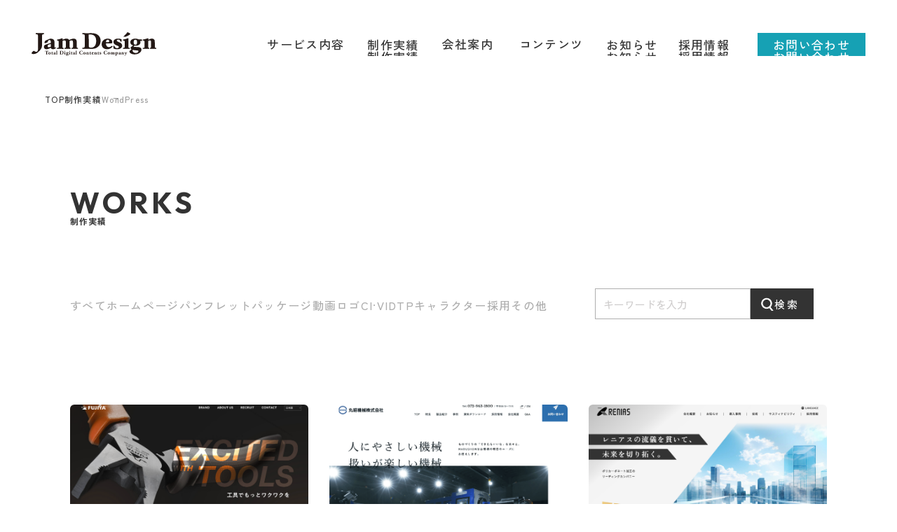

--- FILE ---
content_type: text/html; charset=UTF-8
request_url: https://www.jam-design.jp/works_tag/wordpress/
body_size: 58336
content:
<!DOCTYPE html>
<html lang="ja">

<head>
    <meta charset="UTF-8">
    <meta http-equiv="X-UA-Compatible" content="IE=edge">
    <meta name="viewport" content="width=device-width, initial-scale=1.0">
    <meta name="format-detection" content="telephone=no">
    <meta name="p:domain_verify" content="b48e951f10124cd78f66eff43cf939ca" />
    <link rel="icon" href="https://www.jam-design.jp/wp/wp-content/themes/jam-design/dist/images/common/favicons/favicon.ico"
        sizes="any">
    <link rel="icon" href="https://www.jam-design.jp/wp/wp-content/themes/jam-design/dist/images/common/favicons/icon.svg"
        type="image/svg+xml">
    <link rel="apple-touch-icon"
        href="https://www.jam-design.jp/wp/wp-content/themes/jam-design/dist/images/common/favicons/apple-touch-icon.png">
    <link rel="manifest"
        href="https://www.jam-design.jp/wp/wp-content/themes/jam-design/dist/images/common/favicons/manifest.webmanifest">

    <!-- Global site tag (gtag.js) - Google Analytics -->
    <script async src="https://www.googletagmanager.com/gtag/js?id=G-CEXWQMH41Z"></script>
    <script>
        window.dataLayer = window.dataLayer || [];

        function gtag() {
            dataLayer.push(arguments);
        }
        gtag('js', new Date());

        gtag('config', 'G-CEXWQMH41Z');
        gtag('config', 'UA-18192021-2');
    </script>

    
    <!-- ▼▼▼ Google Fonts start ▼▼▼ -->
    <link rel="preconnect" href="https://fonts.googleapis.com">
    <link rel="preconnect" href="https://fonts.gstatic.com" crossorigin>
    <link
        href="https://fonts.googleapis.com/css2?family=Libre+Baskerville:wght@700&family=Outfit:wght@400;500;700;800&family=Zen+Kaku+Gothic+New:wght@400;500;700&display=swap"
        rel="stylesheet">
    <!-- ▲▲▲ Google Fonts end ▲▲▲ -->

    <!-- さぶみっとフォーム用 -->
            <meta name='robots' content='index, follow, max-image-preview:large, max-snippet:-1, max-video-preview:-1' />

	<!-- This site is optimized with the Yoast SEO plugin v21.1 - https://yoast.com/wordpress/plugins/seo/ -->
	<title>WordPress アーカイブ | 株式会社ジャム・デザイン</title>
	<meta name="description" content="神戸のホームページ制作,WEB制作,会社案内パンフレット制作,パッケージデザイン,記念誌制作なら 株式会社ジャム・デザインにお任せください" />
	<link rel="canonical" href="https://www.jam-design.jp/works_tag/wordpress/" />
	<link rel="next" href="https://www.jam-design.jp/works_tag/wordpress/page/2/" />
	<meta property="og:locale" content="ja_JP" />
	<meta property="og:type" content="article" />
	<meta property="og:title" content="WordPress アーカイブ | 株式会社ジャム・デザイン" />
	<meta property="og:description" content="兵庫・神戸の官公庁や、幼稚園・製造業などのホームページ制作に多数携わっております。会社案内パンフレットやパッケージ制作など、200社以上の業種の制作経験を元に、丁寧なヒアリング・分析で質の良いサービスをご提案。お客様のサービスの発展を、デザインの力でより良いものへと導きます。" />
	<meta property="og:url" content="https://www.jam-design.jp/works_tag/wordpress/" />
	<meta property="og:site_name" content="株式会社ジャム・デザイン" />
	<meta property="og:image" content="https://www.jam-design.jp/wp/wp-content/uploads/2023/05/OGP-1.jpg" />
	<meta property="og:image:width" content="1200" />
	<meta property="og:image:height" content="630" />
	<meta property="og:image:type" content="image/jpeg" />
	<meta name="twitter:card" content="summary_large_image" />
	<script type="application/ld+json" class="yoast-schema-graph">{"@context":"https://schema.org","@graph":[{"@type":"CollectionPage","@id":"https://www.jam-design.jp/works_tag/wordpress/","url":"https://www.jam-design.jp/works_tag/wordpress/","name":"WordPress アーカイブ | 株式会社ジャム・デザイン","isPartOf":{"@id":"https://www.jam-design.jp/#website"},"primaryImageOfPage":{"@id":"https://www.jam-design.jp/works_tag/wordpress/#primaryimage"},"image":{"@id":"https://www.jam-design.jp/works_tag/wordpress/#primaryimage"},"thumbnailUrl":"https://www.jam-design.jp/wp/wp-content/uploads/2026/01/fujiya1.png","description":"兵庫・神戸の官公庁や、幼稚園・製造業などのホームページ制作に多数携わっております。会社案内パンフレットやパッケージ制作など、200社以上の業種の制作経験を元に、丁寧なヒアリング・分析で質の良いサービスをご提案。お客様のサービスの発展を、デザインの力でより良いものへと導きます。","inLanguage":"ja"},{"@type":"ImageObject","inLanguage":"ja","@id":"https://www.jam-design.jp/works_tag/wordpress/#primaryimage","url":"https://www.jam-design.jp/wp/wp-content/uploads/2026/01/fujiya1.png","contentUrl":"https://www.jam-design.jp/wp/wp-content/uploads/2026/01/fujiya1.png","width":2862,"height":1610},{"@type":"WebSite","@id":"https://www.jam-design.jp/#website","url":"https://www.jam-design.jp/","name":"株式会社ジャム・デザイン","description":"神戸・兵庫を中心に、ホームページやパンフレット・会社案内の制作など、企業様の伝えたい想いに寄り添いデザインしています。広報戦略・パッケージデザイン・運用サポートなど幅広く対応。安心と信頼のブランディングはジャムデザインにお任せください！","potentialAction":[{"@type":"SearchAction","target":{"@type":"EntryPoint","urlTemplate":"https://www.jam-design.jp/?s={search_term_string}"},"query-input":"required name=search_term_string"}],"inLanguage":"ja"}]}</script>
	<!-- / Yoast SEO plugin. -->


<link rel='stylesheet' id='wp-block-library-css' href='https://www.jam-design.jp/wp/wp-includes/css/dist/block-library/style.min.css?ver=6.3.7' type='text/css' media='all' />
<style id='wp-block-library-theme-inline-css' type='text/css'>
.wp-block-audio figcaption{color:#555;font-size:13px;text-align:center}.is-dark-theme .wp-block-audio figcaption{color:hsla(0,0%,100%,.65)}.wp-block-audio{margin:0 0 1em}.wp-block-code{border:1px solid #ccc;border-radius:4px;font-family:Menlo,Consolas,monaco,monospace;padding:.8em 1em}.wp-block-embed figcaption{color:#555;font-size:13px;text-align:center}.is-dark-theme .wp-block-embed figcaption{color:hsla(0,0%,100%,.65)}.wp-block-embed{margin:0 0 1em}.blocks-gallery-caption{color:#555;font-size:13px;text-align:center}.is-dark-theme .blocks-gallery-caption{color:hsla(0,0%,100%,.65)}.wp-block-image figcaption{color:#555;font-size:13px;text-align:center}.is-dark-theme .wp-block-image figcaption{color:hsla(0,0%,100%,.65)}.wp-block-image{margin:0 0 1em}.wp-block-pullquote{border-bottom:4px solid;border-top:4px solid;color:currentColor;margin-bottom:1.75em}.wp-block-pullquote cite,.wp-block-pullquote footer,.wp-block-pullquote__citation{color:currentColor;font-size:.8125em;font-style:normal;text-transform:uppercase}.wp-block-quote{border-left:.25em solid;margin:0 0 1.75em;padding-left:1em}.wp-block-quote cite,.wp-block-quote footer{color:currentColor;font-size:.8125em;font-style:normal;position:relative}.wp-block-quote.has-text-align-right{border-left:none;border-right:.25em solid;padding-left:0;padding-right:1em}.wp-block-quote.has-text-align-center{border:none;padding-left:0}.wp-block-quote.is-large,.wp-block-quote.is-style-large,.wp-block-quote.is-style-plain{border:none}.wp-block-search .wp-block-search__label{font-weight:700}.wp-block-search__button{border:1px solid #ccc;padding:.375em .625em}:where(.wp-block-group.has-background){padding:1.25em 2.375em}.wp-block-separator.has-css-opacity{opacity:.4}.wp-block-separator{border:none;border-bottom:2px solid;margin-left:auto;margin-right:auto}.wp-block-separator.has-alpha-channel-opacity{opacity:1}.wp-block-separator:not(.is-style-wide):not(.is-style-dots){width:100px}.wp-block-separator.has-background:not(.is-style-dots){border-bottom:none;height:1px}.wp-block-separator.has-background:not(.is-style-wide):not(.is-style-dots){height:2px}.wp-block-table{margin:0 0 1em}.wp-block-table td,.wp-block-table th{word-break:normal}.wp-block-table figcaption{color:#555;font-size:13px;text-align:center}.is-dark-theme .wp-block-table figcaption{color:hsla(0,0%,100%,.65)}.wp-block-video figcaption{color:#555;font-size:13px;text-align:center}.is-dark-theme .wp-block-video figcaption{color:hsla(0,0%,100%,.65)}.wp-block-video{margin:0 0 1em}.wp-block-template-part.has-background{margin-bottom:0;margin-top:0;padding:1.25em 2.375em}
</style>
<style id='global-styles-inline-css' type='text/css'>
body{--wp--preset--color--black: #000000;--wp--preset--color--cyan-bluish-gray: #abb8c3;--wp--preset--color--white: #ffffff;--wp--preset--color--pale-pink: #f78da7;--wp--preset--color--vivid-red: #cf2e2e;--wp--preset--color--luminous-vivid-orange: #ff6900;--wp--preset--color--luminous-vivid-amber: #fcb900;--wp--preset--color--light-green-cyan: #7bdcb5;--wp--preset--color--vivid-green-cyan: #00d084;--wp--preset--color--pale-cyan-blue: #8ed1fc;--wp--preset--color--vivid-cyan-blue: #0693e3;--wp--preset--color--vivid-purple: #9b51e0;--wp--preset--color--theme-main: var(--c-main);--wp--preset--color--theme-main-light: var(--c-main-light);--wp--preset--color--theme-main-dark: var(--c-main-dark);--wp--preset--color--theme-accent: var(--c-accent);--wp--preset--color--theme-gray: var(--c-gray-light);--wp--preset--color--txt-link: var(--c-link);--wp--preset--color--note: var(--c-note);--wp--preset--gradient--vivid-cyan-blue-to-vivid-purple: linear-gradient(135deg,rgba(6,147,227,1) 0%,rgb(155,81,224) 100%);--wp--preset--gradient--light-green-cyan-to-vivid-green-cyan: linear-gradient(135deg,rgb(122,220,180) 0%,rgb(0,208,130) 100%);--wp--preset--gradient--luminous-vivid-amber-to-luminous-vivid-orange: linear-gradient(135deg,rgba(252,185,0,1) 0%,rgba(255,105,0,1) 100%);--wp--preset--gradient--luminous-vivid-orange-to-vivid-red: linear-gradient(135deg,rgba(255,105,0,1) 0%,rgb(207,46,46) 100%);--wp--preset--gradient--very-light-gray-to-cyan-bluish-gray: linear-gradient(135deg,rgb(238,238,238) 0%,rgb(169,184,195) 100%);--wp--preset--gradient--cool-to-warm-spectrum: linear-gradient(135deg,rgb(74,234,220) 0%,rgb(151,120,209) 20%,rgb(207,42,186) 40%,rgb(238,44,130) 60%,rgb(251,105,98) 80%,rgb(254,248,76) 100%);--wp--preset--gradient--blush-light-purple: linear-gradient(135deg,rgb(255,206,236) 0%,rgb(152,150,240) 100%);--wp--preset--gradient--blush-bordeaux: linear-gradient(135deg,rgb(254,205,165) 0%,rgb(254,45,45) 50%,rgb(107,0,62) 100%);--wp--preset--gradient--luminous-dusk: linear-gradient(135deg,rgb(255,203,112) 0%,rgb(199,81,192) 50%,rgb(65,88,208) 100%);--wp--preset--gradient--pale-ocean: linear-gradient(135deg,rgb(255,245,203) 0%,rgb(182,227,212) 50%,rgb(51,167,181) 100%);--wp--preset--gradient--electric-grass: linear-gradient(135deg,rgb(202,248,128) 0%,rgb(113,206,126) 100%);--wp--preset--gradient--midnight: linear-gradient(135deg,rgb(2,3,129) 0%,rgb(40,116,252) 100%);--wp--preset--font-size--small: 13px;--wp--preset--font-size--medium: 20px;--wp--preset--font-size--large: 36px;--wp--preset--font-size--x-large: 42px;--wp--preset--font-size--sm: clamp(12px, 3.2vw, 14px);--wp--preset--font-size--md: clamp(14px, 4.2vw, 18px);--wp--preset--font-size--lg: clamp(18px, 4.8vw, 22px);--wp--preset--spacing--20: 0.44rem;--wp--preset--spacing--30: 0.67rem;--wp--preset--spacing--40: 1rem;--wp--preset--spacing--50: 1.5rem;--wp--preset--spacing--60: 2.25rem;--wp--preset--spacing--70: 3.38rem;--wp--preset--spacing--80: 5.06rem;--wp--preset--shadow--natural: 6px 6px 9px rgba(0, 0, 0, 0.2);--wp--preset--shadow--deep: 12px 12px 50px rgba(0, 0, 0, 0.4);--wp--preset--shadow--sharp: 6px 6px 0px rgba(0, 0, 0, 0.2);--wp--preset--shadow--outlined: 6px 6px 0px -3px rgba(255, 255, 255, 1), 6px 6px rgba(0, 0, 0, 1);--wp--preset--shadow--crisp: 6px 6px 0px rgba(0, 0, 0, 1);}body { margin: 0;--wp--style--global--content-size: 1070px;--wp--style--global--wide-size: 1070px; }.wp-site-blocks > .alignleft { float: left; margin-right: 2em; }.wp-site-blocks > .alignright { float: right; margin-left: 2em; }.wp-site-blocks > .aligncenter { justify-content: center; margin-left: auto; margin-right: auto; }:where(.wp-site-blocks) > * { margin-block-start: 20px; margin-block-end: 0; }:where(.wp-site-blocks) > :first-child:first-child { margin-block-start: 0; }:where(.wp-site-blocks) > :last-child:last-child { margin-block-end: 0; }body { --wp--style--block-gap: 20px; }:where(body .is-layout-flow)  > :first-child:first-child{margin-block-start: 0;}:where(body .is-layout-flow)  > :last-child:last-child{margin-block-end: 0;}:where(body .is-layout-flow)  > *{margin-block-start: 20px;margin-block-end: 0;}:where(body .is-layout-constrained)  > :first-child:first-child{margin-block-start: 0;}:where(body .is-layout-constrained)  > :last-child:last-child{margin-block-end: 0;}:where(body .is-layout-constrained)  > *{margin-block-start: 20px;margin-block-end: 0;}:where(body .is-layout-flex) {gap: 20px;}:where(body .is-layout-grid) {gap: 20px;}body .is-layout-flow > .alignleft{float: left;margin-inline-start: 0;margin-inline-end: 2em;}body .is-layout-flow > .alignright{float: right;margin-inline-start: 2em;margin-inline-end: 0;}body .is-layout-flow > .aligncenter{margin-left: auto !important;margin-right: auto !important;}body .is-layout-constrained > .alignleft{float: left;margin-inline-start: 0;margin-inline-end: 2em;}body .is-layout-constrained > .alignright{float: right;margin-inline-start: 2em;margin-inline-end: 0;}body .is-layout-constrained > .aligncenter{margin-left: auto !important;margin-right: auto !important;}body .is-layout-constrained > :where(:not(.alignleft):not(.alignright):not(.alignfull)){max-width: var(--wp--style--global--content-size);margin-left: auto !important;margin-right: auto !important;}body .is-layout-constrained > .alignwide{max-width: var(--wp--style--global--wide-size);}body .is-layout-flex{display: flex;}body .is-layout-flex{flex-wrap: wrap;align-items: center;}body .is-layout-flex > *{margin: 0;}body .is-layout-grid{display: grid;}body .is-layout-grid > *{margin: 0;}body{padding-top: 0px;padding-right: 0px;padding-bottom: 0px;padding-left: 0px;}a:where(:not(.wp-element-button)){text-decoration: underline;}.wp-element-button, .wp-block-button__link{background-color: #32373c;border-width: 0;color: #fff;font-family: inherit;font-size: inherit;line-height: inherit;padding: calc(0.667em + 2px) calc(1.333em + 2px);text-decoration: none;}.has-black-color{color: var(--wp--preset--color--black) !important;}.has-cyan-bluish-gray-color{color: var(--wp--preset--color--cyan-bluish-gray) !important;}.has-white-color{color: var(--wp--preset--color--white) !important;}.has-pale-pink-color{color: var(--wp--preset--color--pale-pink) !important;}.has-vivid-red-color{color: var(--wp--preset--color--vivid-red) !important;}.has-luminous-vivid-orange-color{color: var(--wp--preset--color--luminous-vivid-orange) !important;}.has-luminous-vivid-amber-color{color: var(--wp--preset--color--luminous-vivid-amber) !important;}.has-light-green-cyan-color{color: var(--wp--preset--color--light-green-cyan) !important;}.has-vivid-green-cyan-color{color: var(--wp--preset--color--vivid-green-cyan) !important;}.has-pale-cyan-blue-color{color: var(--wp--preset--color--pale-cyan-blue) !important;}.has-vivid-cyan-blue-color{color: var(--wp--preset--color--vivid-cyan-blue) !important;}.has-vivid-purple-color{color: var(--wp--preset--color--vivid-purple) !important;}.has-theme-main-color{color: var(--wp--preset--color--theme-main) !important;}.has-theme-main-light-color{color: var(--wp--preset--color--theme-main-light) !important;}.has-theme-main-dark-color{color: var(--wp--preset--color--theme-main-dark) !important;}.has-theme-accent-color{color: var(--wp--preset--color--theme-accent) !important;}.has-theme-gray-color{color: var(--wp--preset--color--theme-gray) !important;}.has-txt-link-color{color: var(--wp--preset--color--txt-link) !important;}.has-note-color{color: var(--wp--preset--color--note) !important;}.has-black-background-color{background-color: var(--wp--preset--color--black) !important;}.has-cyan-bluish-gray-background-color{background-color: var(--wp--preset--color--cyan-bluish-gray) !important;}.has-white-background-color{background-color: var(--wp--preset--color--white) !important;}.has-pale-pink-background-color{background-color: var(--wp--preset--color--pale-pink) !important;}.has-vivid-red-background-color{background-color: var(--wp--preset--color--vivid-red) !important;}.has-luminous-vivid-orange-background-color{background-color: var(--wp--preset--color--luminous-vivid-orange) !important;}.has-luminous-vivid-amber-background-color{background-color: var(--wp--preset--color--luminous-vivid-amber) !important;}.has-light-green-cyan-background-color{background-color: var(--wp--preset--color--light-green-cyan) !important;}.has-vivid-green-cyan-background-color{background-color: var(--wp--preset--color--vivid-green-cyan) !important;}.has-pale-cyan-blue-background-color{background-color: var(--wp--preset--color--pale-cyan-blue) !important;}.has-vivid-cyan-blue-background-color{background-color: var(--wp--preset--color--vivid-cyan-blue) !important;}.has-vivid-purple-background-color{background-color: var(--wp--preset--color--vivid-purple) !important;}.has-theme-main-background-color{background-color: var(--wp--preset--color--theme-main) !important;}.has-theme-main-light-background-color{background-color: var(--wp--preset--color--theme-main-light) !important;}.has-theme-main-dark-background-color{background-color: var(--wp--preset--color--theme-main-dark) !important;}.has-theme-accent-background-color{background-color: var(--wp--preset--color--theme-accent) !important;}.has-theme-gray-background-color{background-color: var(--wp--preset--color--theme-gray) !important;}.has-txt-link-background-color{background-color: var(--wp--preset--color--txt-link) !important;}.has-note-background-color{background-color: var(--wp--preset--color--note) !important;}.has-black-border-color{border-color: var(--wp--preset--color--black) !important;}.has-cyan-bluish-gray-border-color{border-color: var(--wp--preset--color--cyan-bluish-gray) !important;}.has-white-border-color{border-color: var(--wp--preset--color--white) !important;}.has-pale-pink-border-color{border-color: var(--wp--preset--color--pale-pink) !important;}.has-vivid-red-border-color{border-color: var(--wp--preset--color--vivid-red) !important;}.has-luminous-vivid-orange-border-color{border-color: var(--wp--preset--color--luminous-vivid-orange) !important;}.has-luminous-vivid-amber-border-color{border-color: var(--wp--preset--color--luminous-vivid-amber) !important;}.has-light-green-cyan-border-color{border-color: var(--wp--preset--color--light-green-cyan) !important;}.has-vivid-green-cyan-border-color{border-color: var(--wp--preset--color--vivid-green-cyan) !important;}.has-pale-cyan-blue-border-color{border-color: var(--wp--preset--color--pale-cyan-blue) !important;}.has-vivid-cyan-blue-border-color{border-color: var(--wp--preset--color--vivid-cyan-blue) !important;}.has-vivid-purple-border-color{border-color: var(--wp--preset--color--vivid-purple) !important;}.has-theme-main-border-color{border-color: var(--wp--preset--color--theme-main) !important;}.has-theme-main-light-border-color{border-color: var(--wp--preset--color--theme-main-light) !important;}.has-theme-main-dark-border-color{border-color: var(--wp--preset--color--theme-main-dark) !important;}.has-theme-accent-border-color{border-color: var(--wp--preset--color--theme-accent) !important;}.has-theme-gray-border-color{border-color: var(--wp--preset--color--theme-gray) !important;}.has-txt-link-border-color{border-color: var(--wp--preset--color--txt-link) !important;}.has-note-border-color{border-color: var(--wp--preset--color--note) !important;}.has-vivid-cyan-blue-to-vivid-purple-gradient-background{background: var(--wp--preset--gradient--vivid-cyan-blue-to-vivid-purple) !important;}.has-light-green-cyan-to-vivid-green-cyan-gradient-background{background: var(--wp--preset--gradient--light-green-cyan-to-vivid-green-cyan) !important;}.has-luminous-vivid-amber-to-luminous-vivid-orange-gradient-background{background: var(--wp--preset--gradient--luminous-vivid-amber-to-luminous-vivid-orange) !important;}.has-luminous-vivid-orange-to-vivid-red-gradient-background{background: var(--wp--preset--gradient--luminous-vivid-orange-to-vivid-red) !important;}.has-very-light-gray-to-cyan-bluish-gray-gradient-background{background: var(--wp--preset--gradient--very-light-gray-to-cyan-bluish-gray) !important;}.has-cool-to-warm-spectrum-gradient-background{background: var(--wp--preset--gradient--cool-to-warm-spectrum) !important;}.has-blush-light-purple-gradient-background{background: var(--wp--preset--gradient--blush-light-purple) !important;}.has-blush-bordeaux-gradient-background{background: var(--wp--preset--gradient--blush-bordeaux) !important;}.has-luminous-dusk-gradient-background{background: var(--wp--preset--gradient--luminous-dusk) !important;}.has-pale-ocean-gradient-background{background: var(--wp--preset--gradient--pale-ocean) !important;}.has-electric-grass-gradient-background{background: var(--wp--preset--gradient--electric-grass) !important;}.has-midnight-gradient-background{background: var(--wp--preset--gradient--midnight) !important;}.has-small-font-size{font-size: var(--wp--preset--font-size--small) !important;}.has-medium-font-size{font-size: var(--wp--preset--font-size--medium) !important;}.has-large-font-size{font-size: var(--wp--preset--font-size--large) !important;}.has-x-large-font-size{font-size: var(--wp--preset--font-size--x-large) !important;}.has-sm-font-size{font-size: var(--wp--preset--font-size--sm) !important;}.has-md-font-size{font-size: var(--wp--preset--font-size--md) !important;}.has-lg-font-size{font-size: var(--wp--preset--font-size--lg) !important;}
.wp-block-navigation a:where(:not(.wp-element-button)){color: inherit;}
.wp-block-pullquote{font-size: 1.5em;line-height: 1.6;}
</style>
<link rel='stylesheet' id='wp-ulike-css' href='https://www.jam-design.jp/wp/wp-content/plugins/wp-ulike/assets/css/wp-ulike.min.css?ver=4.7.1' type='text/css' media='all' />
<link rel='stylesheet' id='wp-ulike-custom-css' href='https://www.jam-design.jp/wp/wp-content/uploads/wp-ulike/custom.css?ver=4.7.1' type='text/css' media='all' />
<link rel='stylesheet' id='theme-style-css' href='https://www.jam-design.jp/wp/wp-content/themes/jam-design/dist/css/index.css?ver=1763621069' type='text/css' media='all' />
<link rel='stylesheet' id='theme-block-style-css' href='https://www.jam-design.jp/wp/wp-content/themes/jam-design/dist/css/block-editor.css?ver=1761545907' type='text/css' media='all' />
<script type='text/javascript' src='https://www.jam-design.jp/wp/wp-includes/js/jquery/jquery.min.js?ver=3.7.0' id='jquery-core-js'></script>
<script type='text/javascript' src='https://www.jam-design.jp/wp/wp-includes/js/jquery/jquery-migrate.min.js?ver=3.4.1' id='jquery-migrate-js'></script>
<link rel="https://api.w.org/" href="https://www.jam-design.jp/wp-json/" /><link rel="alternate" type="application/json" href="https://www.jam-design.jp/wp-json/wp/v2/works_tag/28" /></head>

<body class="archive tax-works_tag term-wordpress term-28 wp-embed-responsive" >
    
    <div class="l-wrapper">

        <header id="header" class="l-header">
            <div class="l-header__inner">
                <div class="l-header__logo">
                    <a href="https://www.jam-design.jp"><img
                            src="https://www.jam-design.jp/wp/wp-content/themes/jam-design/dist/images/common/favicons/icon.svg"
                            alt="株式会社ジャム・デザイン"></a>
                </div>

                <button id="hamburger" class="l-header-hamburger" aria-haspopup="true" aria-expanded="false"
                    type="button">
                    Menu<span></span><span></span>
                </button>

                <nav class="l-header-nav">
                    <ul class="l-header-nav__list">
                        <li class="l-header-nav__list-item u-lg-only">
                            <a href="https://www.jam-design.jp"><span>Top</span><span>Top</span></a>
                        </li>
                        <li class="l-header-nav__list-item --has-child">
                            <!-- <a href="https://www.jam-design.jp/service " class="u-lg-over-only"><span>サービス内容</span><span>サービス内容</span></a> -->
                            <button type="button" class="l-header-nav__list-parent">サービス内容</button>
                            <ul class="l-header-nav__child">
                                <li class="l-header-nav__child-item">
                                    <a href="https://www.jam-design.jp/service">サービス内容</a>
                                </li>
                                <li class="l-header-nav__child-item">
                                    <a href="https://www.jam-design.jp/flow">制作の流れ</a>
                                </li>
                            </ul>
                        </li>
                        <li class="l-header-nav__list-item">
                            <a href="https://www.jam-design.jp/works"><span>制作実績</span><span>制作実績</span></a>
                        </li>
                        <li class="l-header-nav__list-item --has-child">
                            <!-- <a href="https://www.jam-design.jp/about" class="u-lg-over-only"><span>会社情報</span><span>会社情報</span></a> -->
                            <button type="button" class="l-header-nav__list-parent">会社案内</button>
                            <ul class="l-header-nav__child">
                                <li class="l-header-nav__child-item">
                                    <a href="https://www.jam-design.jp/message">代表挨拶・経営理念</a>
                                </li>
                                <li class="l-header-nav__child-item">
                                    <a href="https://www.jam-design.jp/about">会社情報</a>
                                </li>
                                <li class="l-header-nav__child-item">
                                    <a href="https://www.jam-design.jp/staff">スタッフ紹介</a>
                                </li>
                                <li class="l-header-nav__child-item">
                                    <a href="https://www.jam-design.jp/sdgs">SDGsの取り組み</a>
                                </li>
                            </ul>
                        </li>
                        <li class="l-header-nav__list-item --has-child">                            
                            <button type="button" class="l-header-nav__list-parent">コンテンツ</button>
                            <ul class="l-header-nav__child">
                                <li class="l-header-nav__child-item">
                                    <a href="https://www.jam-design.jp/jam-session">JAM SESSION</a>
                                </li>
                                <li class="l-header-nav__child-item">
                                    <a href="https://www.jam-design.jp/note">神戸ときめき巡り</a>
                                </li>
                                <li class="l-header-nav__child-item">
                                    <a href="https://www.jam-design.jp/note#spot02">ジャム・デザイン広報部</a>
                                </li>
                                <li class="l-header-nav__child-item">
                                    <a href="https://www.jam-design.jp/concept">私たちの考え方</a>
                                </li>
                                <li class="l-header-nav__child-item">
                                    <a href="https://www.jam-design.jp/35th">周年特設ページ</a>
                                </li>
                            </ul>
                        </li>
                        <li class="l-header-nav__list-item">
                            <a
                                href="https://www.jam-design.jp/information"><span>お知らせ</span><span>お知らせ</span></a>
                        </li>
                        <li class="l-header-nav__list-item u-lg-mb-md">
                            <a href="https://www.jam-design.jp/recruit"><span>採用情報</span><span>採用情報</span></a>
                        </li>
                        <li class="l-header-nav__list-item l-header-nav__list-item--contact">
                            <a class="l-header-nav__list-item-btn"
                                href="https://www.jam-design.jp/contact"><span>お問い合わせ</span><span>お問い合わせ</span></a>
                        </li>
                        <li class="l-header-nav__list-item u-lg-only">
                            <a href="https://www.jam-design.jp/privacy-policy/"
                                class="l-header-nav__list-item-privacy">プライバシーポリシー</a>
                        </li>
                    </ul>
                </nav>
            </div><!-- l-header__inner -->
        </header><main class="l-main">
  <nav class="l-breadcrumb "><ol class="l-breadcrumb__list"><li class="l-breadcrumb__item"><a class="l-breadcrumb__link" href="https://www.jam-design.jp"><span>TOP</span></a></li><li class="l-breadcrumb__item"><a class="l-breadcrumb__link" href="https://www.jam-design.jp/works"><span>制作実績</span></a></li><li class="l-breadcrumb__item"><span>WordPress</span></li></ol></nav>  <div class="c-inner">
    <h1 class="c-page-title u-mb-90 u-sm-mb-60">WORKS<span>制作実績</span></h1>
  </div>
  <div class="l-page-container l-page-container-archives">
    <div class="c-inner c-inner-sm">
      <div class="p-archive-works">
        <div class="p-archive-header">
          <div class="p-archive-nav">

                          <ul class="p-archive-nav__list">
                <li><a href="https://www.jam-design.jp/?post_type=works">すべて</a></li>
                <li><a href="https://www.jam-design.jp/works_cat/homepage/">ホームページ</a></li><li><a href="https://www.jam-design.jp/works_cat/pamphlet/">パンフレット</a></li><li><a href="https://www.jam-design.jp/works_cat/package/">パッケージ</a></li><li><a href="https://www.jam-design.jp/works_cat/movie/">動画</a></li><li><a href="https://www.jam-design.jp/works_cat/logo/">ロゴ</a></li><li><a href="https://www.jam-design.jp/works_cat/ci-vi/">CI·VI</a></li><li><a href="https://www.jam-design.jp/works_cat/dtp/">DTP</a></li><li><a href="https://www.jam-design.jp/works_cat/character/">キャラクター</a></li><li><a href="https://www.jam-design.jp/works_cat/recruit/">採用</a></li><li><a href="https://www.jam-design.jp/works_cat/others/">その他</a></li>              </ul>
                      </div>
          <div class="p-archive-search">
            <form method="get" id="searchform" action="https://www.jam-design.jp">
<input type="text" name="s" id="s" placeholder="キーワードを入力"/>
<button type="submit">検索
</button>
</form>          </div>

        </div>
                  <div class="p-archive-grid-box">
            <div class="p-archive-grid" data-col="2">
                              <div class="p-archive-card">
    <a href="https://www.jam-design.jp/works/works-5163/" class="p-archive-card__link">
        <figure>
            <img width="2862" height="1610" src="https://www.jam-design.jp/wp/wp-content/uploads/2026/01/fujiya1.png" class="attachment-post-thumbnail size-post-thumbnail wp-post-image" alt="" decoding="async" fetchpriority="high" srcset="https://www.jam-design.jp/wp/wp-content/uploads/2026/01/fujiya1.png 2862w, https://www.jam-design.jp/wp/wp-content/uploads/2026/01/fujiya1-300x169.png 300w, https://www.jam-design.jp/wp/wp-content/uploads/2026/01/fujiya1-1024x576.png 1024w, https://www.jam-design.jp/wp/wp-content/uploads/2026/01/fujiya1-768x432.png 768w, https://www.jam-design.jp/wp/wp-content/uploads/2026/01/fujiya1-1536x864.png 1536w, https://www.jam-design.jp/wp/wp-content/uploads/2026/01/fujiya1-2048x1152.png 2048w" sizes="(max-width: 2862px) 100vw, 2862px" />        </figure>

        <h3 class="p-archive-card__title">
                        フジ矢株式会社さま / リブランディング、サイトリニューアル        </h3>
    </a>
    <div class="p-archive-card__cat p-post-works-cat">
        <a href="https://www.jam-design.jp/works_cat/homepage/" class="p-post-works-cat__item" >ホームページ</a>    </div>
</div>                              <div class="p-archive-card">
    <a href="https://www.jam-design.jp/works/works-2076/" class="p-archive-card__link">
        <figure>
            <img width="1536" height="890" src="https://www.jam-design.jp/wp/wp-content/uploads/2024/02/marusho1.png" class="attachment-post-thumbnail size-post-thumbnail wp-post-image" alt="" decoding="async" srcset="https://www.jam-design.jp/wp/wp-content/uploads/2024/02/marusho1.png 1536w, https://www.jam-design.jp/wp/wp-content/uploads/2024/02/marusho1-300x174.png 300w, https://www.jam-design.jp/wp/wp-content/uploads/2024/02/marusho1-1024x593.png 1024w, https://www.jam-design.jp/wp/wp-content/uploads/2024/02/marusho1-768x445.png 768w" sizes="(max-width: 1536px) 100vw, 1536px" />        </figure>

        <h3 class="p-archive-card__title">
                        丸昭機械株式会社さま / ブランディング・多言語・採用 総合制作        </h3>
    </a>
    <div class="p-archive-card__cat p-post-works-cat">
        <a href="https://www.jam-design.jp/works_cat/ci-vi/" class="p-post-works-cat__item" >CI·VI</a><a href="https://www.jam-design.jp/works_cat/dtp/" class="p-post-works-cat__item" >DTP</a><a href="https://www.jam-design.jp/works_cat/pamphlet/" class="p-post-works-cat__item" >パンフレット</a><a href="https://www.jam-design.jp/works_cat/homepage/" class="p-post-works-cat__item" >ホームページ</a><a href="https://www.jam-design.jp/works_cat/logo/" class="p-post-works-cat__item" >ロゴ</a><a href="https://www.jam-design.jp/works_cat/movie/" class="p-post-works-cat__item" >動画</a><a href="https://www.jam-design.jp/works_cat/recruit/" class="p-post-works-cat__item" >採用</a>    </div>
</div>                              <div class="p-archive-card">
    <a href="https://www.jam-design.jp/works/works-4487/" class="p-archive-card__link">
        <figure>
            <img width="2800" height="1508" src="https://www.jam-design.jp/wp/wp-content/uploads/2025/07/株式会社レニアス-07-03-2025_10_20_AM.png" class="attachment-post-thumbnail size-post-thumbnail wp-post-image" alt="" decoding="async" srcset="https://www.jam-design.jp/wp/wp-content/uploads/2025/07/株式会社レニアス-07-03-2025_10_20_AM.png 2800w, https://www.jam-design.jp/wp/wp-content/uploads/2025/07/株式会社レニアス-07-03-2025_10_20_AM-300x162.png 300w, https://www.jam-design.jp/wp/wp-content/uploads/2025/07/株式会社レニアス-07-03-2025_10_20_AM-1024x551.png 1024w, https://www.jam-design.jp/wp/wp-content/uploads/2025/07/株式会社レニアス-07-03-2025_10_20_AM-768x414.png 768w, https://www.jam-design.jp/wp/wp-content/uploads/2025/07/株式会社レニアス-07-03-2025_10_20_AM-1536x827.png 1536w, https://www.jam-design.jp/wp/wp-content/uploads/2025/07/株式会社レニアス-07-03-2025_10_20_AM-2048x1103.png 2048w" sizes="(max-width: 2800px) 100vw, 2800px" />        </figure>

        <h3 class="p-archive-card__title">
                        株式会社レニアスさま / コーポレートサイト＆採用サイト制作        </h3>
    </a>
    <div class="p-archive-card__cat p-post-works-cat">
        <a href="https://www.jam-design.jp/works_cat/homepage/" class="p-post-works-cat__item" >ホームページ</a><a href="https://www.jam-design.jp/works_cat/recruit/" class="p-post-works-cat__item" >採用</a>    </div>
</div>                              <div class="p-archive-card">
    <a href="https://www.jam-design.jp/works/works-4479/" class="p-archive-card__link">
        <figure>
            <img width="3072" height="1626" src="https://www.jam-design.jp/wp/wp-content/uploads/2025/07/マスクグループ-3420.png" class="attachment-post-thumbnail size-post-thumbnail wp-post-image" alt="" decoding="async" loading="lazy" srcset="https://www.jam-design.jp/wp/wp-content/uploads/2025/07/マスクグループ-3420.png 3072w, https://www.jam-design.jp/wp/wp-content/uploads/2025/07/マスクグループ-3420-300x159.png 300w, https://www.jam-design.jp/wp/wp-content/uploads/2025/07/マスクグループ-3420-1024x542.png 1024w, https://www.jam-design.jp/wp/wp-content/uploads/2025/07/マスクグループ-3420-768x407.png 768w, https://www.jam-design.jp/wp/wp-content/uploads/2025/07/マスクグループ-3420-1536x813.png 1536w, https://www.jam-design.jp/wp/wp-content/uploads/2025/07/マスクグループ-3420-2048x1084.png 2048w" sizes="(max-width: 3072px) 100vw, 3072px" />        </figure>

        <h3 class="p-archive-card__title">
                        ジィ・アンド・ジィ株式会社 / コーポレートサイト制作        </h3>
    </a>
    <div class="p-archive-card__cat p-post-works-cat">
        <a href="https://www.jam-design.jp/works_cat/homepage/" class="p-post-works-cat__item" >ホームページ</a>    </div>
</div>                              <div class="p-archive-card">
    <a href="https://www.jam-design.jp/works/works-4471/" class="p-archive-card__link">
        <figure>
            <img width="3072" height="1626" src="https://www.jam-design.jp/wp/wp-content/uploads/2025/07/マスクグループ-3422.png" class="attachment-post-thumbnail size-post-thumbnail wp-post-image" alt="" decoding="async" loading="lazy" srcset="https://www.jam-design.jp/wp/wp-content/uploads/2025/07/マスクグループ-3422.png 3072w, https://www.jam-design.jp/wp/wp-content/uploads/2025/07/マスクグループ-3422-300x159.png 300w, https://www.jam-design.jp/wp/wp-content/uploads/2025/07/マスクグループ-3422-1024x542.png 1024w, https://www.jam-design.jp/wp/wp-content/uploads/2025/07/マスクグループ-3422-768x407.png 768w, https://www.jam-design.jp/wp/wp-content/uploads/2025/07/マスクグループ-3422-1536x813.png 1536w, https://www.jam-design.jp/wp/wp-content/uploads/2025/07/マスクグループ-3422-2048x1084.png 2048w" sizes="(max-width: 3072px) 100vw, 3072px" />        </figure>

        <h3 class="p-archive-card__title">
                        えすぽツーリストさま / コーポレートサイト制作        </h3>
    </a>
    <div class="p-archive-card__cat p-post-works-cat">
        <a href="https://www.jam-design.jp/works_cat/homepage/" class="p-post-works-cat__item" >ホームページ</a>    </div>
</div>                              <div class="p-archive-card">
    <a href="https://www.jam-design.jp/works/works-3997/" class="p-archive-card__link">
        <figure>
            <img width="1620" height="825" src="https://www.jam-design.jp/wp/wp-content/uploads/2025/02/main-riken.png" class="attachment-post-thumbnail size-post-thumbnail wp-post-image" alt="" decoding="async" loading="lazy" srcset="https://www.jam-design.jp/wp/wp-content/uploads/2025/02/main-riken.png 1620w, https://www.jam-design.jp/wp/wp-content/uploads/2025/02/main-riken-300x153.png 300w, https://www.jam-design.jp/wp/wp-content/uploads/2025/02/main-riken-1024x521.png 1024w, https://www.jam-design.jp/wp/wp-content/uploads/2025/02/main-riken-768x391.png 768w, https://www.jam-design.jp/wp/wp-content/uploads/2025/02/main-riken-1536x782.png 1536w, https://www.jam-design.jp/wp/wp-content/uploads/2025/02/main-riken-1080x550.png 1080w" sizes="(max-width: 1620px) 100vw, 1620px" />        </figure>

        <h3 class="p-archive-card__title">
                        株式会社リケン工業さま / コーポレートサイト制作        </h3>
    </a>
    <div class="p-archive-card__cat p-post-works-cat">
        <a href="https://www.jam-design.jp/works_cat/homepage/" class="p-post-works-cat__item" >ホームページ</a>    </div>
</div>                              <div class="p-archive-card">
    <a href="https://www.jam-design.jp/works/works-4036/" class="p-archive-card__link">
        <figure>
            <img width="1080" height="550" src="https://www.jam-design.jp/wp/wp-content/uploads/2025/03/サムネイル.png" class="attachment-post-thumbnail size-post-thumbnail wp-post-image" alt="" decoding="async" loading="lazy" srcset="https://www.jam-design.jp/wp/wp-content/uploads/2025/03/サムネイル.png 1080w, https://www.jam-design.jp/wp/wp-content/uploads/2025/03/サムネイル-300x153.png 300w, https://www.jam-design.jp/wp/wp-content/uploads/2025/03/サムネイル-1024x521.png 1024w, https://www.jam-design.jp/wp/wp-content/uploads/2025/03/サムネイル-768x391.png 768w" sizes="(max-width: 1080px) 100vw, 1080px" />        </figure>

        <h3 class="p-archive-card__title">
                        日本ジャバラ株式会社さま / 採用サイト＆コーポレートサイト リニューアル        </h3>
    </a>
    <div class="p-archive-card__cat p-post-works-cat">
        <a href="https://www.jam-design.jp/works_cat/character/" class="p-post-works-cat__item" >キャラクター</a><a href="https://www.jam-design.jp/works_cat/homepage/" class="p-post-works-cat__item" >ホームページ</a><a href="https://www.jam-design.jp/works_cat/recruit/" class="p-post-works-cat__item" >採用</a>    </div>
</div>                              <div class="p-archive-card">
    <a href="https://www.jam-design.jp/works/works-3932/" class="p-archive-card__link">
        <figure>
            <img width="2160" height="1100" src="https://www.jam-design.jp/wp/wp-content/uploads/2025/02/hunet14.png" class="attachment-post-thumbnail size-post-thumbnail wp-post-image" alt="" decoding="async" loading="lazy" srcset="https://www.jam-design.jp/wp/wp-content/uploads/2025/02/hunet14.png 2160w, https://www.jam-design.jp/wp/wp-content/uploads/2025/02/hunet14-300x153.png 300w, https://www.jam-design.jp/wp/wp-content/uploads/2025/02/hunet14-1024x521.png 1024w, https://www.jam-design.jp/wp/wp-content/uploads/2025/02/hunet14-768x391.png 768w, https://www.jam-design.jp/wp/wp-content/uploads/2025/02/hunet14-1536x782.png 1536w, https://www.jam-design.jp/wp/wp-content/uploads/2025/02/hunet14-2048x1043.png 2048w, https://www.jam-design.jp/wp/wp-content/uploads/2025/02/hunet14-1080x550.png 1080w" sizes="(max-width: 2160px) 100vw, 2160px" />        </figure>

        <h3 class="p-archive-card__title">
                        ヒューネット株式会社さま / コーポレートサイト＆採用サイト制作        </h3>
    </a>
    <div class="p-archive-card__cat p-post-works-cat">
        <a href="https://www.jam-design.jp/works_cat/character/" class="p-post-works-cat__item" >キャラクター</a><a href="https://www.jam-design.jp/works_cat/homepage/" class="p-post-works-cat__item" >ホームページ</a><a href="https://www.jam-design.jp/works_cat/recruit/" class="p-post-works-cat__item" >採用</a>    </div>
</div>                              <div class="p-archive-card">
    <a href="https://www.jam-design.jp/works/works-3917/" class="p-archive-card__link">
        <figure>
            <img width="1080" height="550" src="https://www.jam-design.jp/wp/wp-content/uploads/2025/02/main_conhira.png" class="attachment-post-thumbnail size-post-thumbnail wp-post-image" alt="" decoding="async" loading="lazy" srcset="https://www.jam-design.jp/wp/wp-content/uploads/2025/02/main_conhira.png 1080w, https://www.jam-design.jp/wp/wp-content/uploads/2025/02/main_conhira-300x153.png 300w, https://www.jam-design.jp/wp/wp-content/uploads/2025/02/main_conhira-1024x521.png 1024w, https://www.jam-design.jp/wp/wp-content/uploads/2025/02/main_conhira-768x391.png 768w" sizes="(max-width: 1080px) 100vw, 1080px" />        </figure>

        <h3 class="p-archive-card__title">
                         株式会社コンヒラさま / 新卒・中途 採用サイト制作        </h3>
    </a>
    <div class="p-archive-card__cat p-post-works-cat">
        <a href="https://www.jam-design.jp/works_cat/homepage/" class="p-post-works-cat__item" >ホームページ</a><a href="https://www.jam-design.jp/works_cat/recruit/" class="p-post-works-cat__item" >採用</a>    </div>
</div>                              <div class="p-archive-card">
    <a href="https://www.jam-design.jp/works/works-3904/" class="p-archive-card__link">
        <figure>
            <img width="1080" height="550" src="https://www.jam-design.jp/wp/wp-content/uploads/2025/02/main_fujino.png" class="attachment-post-thumbnail size-post-thumbnail wp-post-image" alt="富士組さま採用サイト制作" decoding="async" loading="lazy" srcset="https://www.jam-design.jp/wp/wp-content/uploads/2025/02/main_fujino.png 1080w, https://www.jam-design.jp/wp/wp-content/uploads/2025/02/main_fujino-300x153.png 300w, https://www.jam-design.jp/wp/wp-content/uploads/2025/02/main_fujino-1024x521.png 1024w, https://www.jam-design.jp/wp/wp-content/uploads/2025/02/main_fujino-768x391.png 768w" sizes="(max-width: 1080px) 100vw, 1080px" />        </figure>

        <h3 class="p-archive-card__title">
                         株式会社藤野組さま / リクルートサイト制作        </h3>
    </a>
    <div class="p-archive-card__cat p-post-works-cat">
        <a href="https://www.jam-design.jp/works_cat/homepage/" class="p-post-works-cat__item" >ホームページ</a><a href="https://www.jam-design.jp/works_cat/recruit/" class="p-post-works-cat__item" >採用</a>    </div>
</div>                          </div>
          </div>

          <div class="p-pagination"><ul class="p-pagination__inner"><li class="p-pagination__prev p-pagination__prev--dummy"><span class="p-pagination__prev-link"></span></li><li class="p-pagination__number -current"><a class="p-pagination__link" href="https://www.jam-design.jp/works_tag/wordpress/">1</a></li><li class="p-pagination__number"><a class="p-pagination__link" href="https://www.jam-design.jp/works_tag/wordpress/page/2/">2</a></li><li class="p-pagination__next"><a href="https://www.jam-design.jp/works_tag/wordpress/page/2/" class="p-pagination__next-link"><div class="c-btn-circle__inner"><svg xmlns="http://www.w3.org/2000/svg" width="14.702" height="10.549" viewBox="0 0 14.702 10.549"><g transform="translate(0.75 1.061)"><path d="M0,8.427,4.214,4.214,0,0" transform="translate(8.989 0)" stroke-linecap="square" stroke-linejoin="round" stroke-width="1.5"/><path d="M11.837,0H0" transform="translate(0 4.213)" stroke-linecap="square" stroke-width="1.5"/></g></svg><svg xmlns="http://www.w3.org/2000/svg" width="42" height="42" viewBox="0 0 42 42"><circle cx="21" cy="21" r="20"/></svg><svg xmlns="http://www.w3.org/2000/svg" width="42" height="42" viewBox="0 0 42 42"><circle cx="21" cy="21" r="20"/></svg></div><!-- c-hm-btn__inner --></a></li></ul></div>
              </div>
    </div>
    <!-- /.p-card-archives -->
  </div>
  </div>
</main>

    <section class="l-footer-cta u-mt-140 u-sm-mt-xl">
        <div class="l-footer-cta__inner c-flex c-flex--jcbetween">
            <div class="l-footer-cta__txt">
                <h2 class="c-sec-title">Contact<span>お問い合わせ</span></h2>
                <p class="u-mt-lg u-mb-lg">制作のご依頼や、サービスについてのご相談やご質問などお気軽にお問い合わせください。</p>
                <p>TEL : <span>078-334-7011</span><span>（9:00-18:00 土日祝除く）</span></p>
            </div><!-- l-footer-cta__txt -->
            <div class="l-footer-cta__link">
                <a href="https://www.jam-design.jp/contact" class="c-btn-circle  c-btn-circle--white">
                    <div class="c-btn-circle__inner">
                        <svg xmlns="http://www.w3.org/2000/svg" width="14.702" height="10.549" viewBox="0 0 14.702 10.549">
                            <g transform="translate(0.75 1.061)">
                                <path d="M0,8.427,4.214,4.214,0,0" transform="translate(8.989 0)" stroke-linecap="square" stroke-linejoin="round" stroke-width="1.5" />
                                <path d="M11.837,0H0" transform="translate(0 4.213)" stroke-linecap="square" stroke-width="1.5" />
                            </g>
                        </svg>
                        <svg xmlns="http://www.w3.org/2000/svg" width="42" height="42" viewBox="0 0 42 42">
                            <circle cx="21" cy="21" r="20" />
                        </svg>
                        <svg xmlns="http://www.w3.org/2000/svg" width="42" height="42" viewBox="0 0 42 42">
                            <circle cx="21" cy="21" r="20" />
                        </svg>
                    </div><!-- c-hm-btn__inner -->
                    <span>フォームからお問い合わせ</span>
                </a>
            </div><!-- l-footer-cta__link -->
        </div><!-- l-footer__inner -->
    </section>

    <footer class="l-footer-main">
        <div class="c-inner--lg">
            <div class="l-footer-main__wrapper c-flex c-flex--jcstart c-flex--aistart">
                <div class="l-footer-main__txt">
                    <h2>株式会社ジャム・デザイン</h2>
                    <address>
                        <p>
                            〒650-0032<br>
                            神戸市中央区伊藤町121 神戸伊藤町ビルディング６F<br>
                            TEL：078-334-7011／FAX：078-334-7012
                        </p>
                    </address>
                    <ul class="c-flex c-flex--jcstart l-footer-main__txt-icon  c-flex--sp-no-column">
                        <li>
                            <a href="https://www.instagram.com/kobe_jamdesign" target="_blank"><img src="https://www.jam-design.jp/wp/wp-content/themes/jam-design/dist/images/footer/footer-icon01.svg" alt="Instagram"></a>
                        </li>
                        <li>
                            <a href="https://twitter.com/kobe_jamdesign" target="_blank"><img src="https://www.jam-design.jp/wp/wp-content/themes/jam-design/dist/images/footer/twitter.png" alt="X"></a>
                        </li>
                        <li>
                            <a href="https://ja-jp.facebook.com/jamdesignjp/" target="_blank"><img src="https://www.jam-design.jp/wp/wp-content/themes/jam-design/dist/images/footer/footer-icon02.svg" alt="Facebook"></a>
                        </li>
                        <li>
                            <a href="https://www.pinterest.jp/jamdesign_kobe/_created/" target="_blank"><img src="https://www.jam-design.jp/wp/wp-content/themes/jam-design/dist/images/footer/footer-icon03.svg" alt="Pinterest"></a>
                        </li>
                        <li>
                            <a href="https://www.jam-design.jp/note?utm_campaign=footer_icon_note"><img src="https://www.jam-design.jp/wp/wp-content/themes/jam-design/dist/images/footer/footer-icon04.svg" alt="note"></a>
                        </li>
                        <li>
                            <a href="https://www.youtube.com/user/jamdesignnet" target="_blank"><img src="https://www.jam-design.jp/wp/wp-content/themes/jam-design/dist/images/footer/footer-icon05.svg" alt="YouTube"></a>
                        </li>
                    </ul>
                </div><!--l-footer-main__txt -->
                <div class="l-footer-main__nav c-flex c-flex--jcstart c-flex--aistart">
                    <ul class="l-footer-main__nav-list c-flex c-flex--column c-flex--aistart">
                        <li class="l-footer-main__nav-list-item">
                            <a href="https://www.jam-design.jp">トップ</a>
                        </li>
                        <li class="l-footer-main__nav-list-item">
                            <a href="https://www.jam-design.jp/service">サービス内容</a>
                        </li>
                        <li class="l-footer-main__nav-list-item">
                            <a href="https://www.jam-design.jp/flow">制作の流れ</a>
                        </li>
                        <!-- <li class="l-footer-main__nav-list-item">
                            <a href="https://www.jam-design.jp/service">サービス</a>
                            <ul class="c-flex c-flex--column c-flex--aistart">
                                <li class="l-footer-main__nav-list-item">
                                    <a href="https://www.jam-design.jp/service">サービス内容</a>
                                </li>
                                <li class="l-footer-main__nav-list-item">
                                    <a href="https://www.jam-design.jp/flow">制作の流れ</a>
                                </li>
                            </ul>
                        </li> -->
                        <li class="l-footer-main__nav-list-item">
                            <a href="https://www.jam-design.jp/works">制作実績</a>
                        </li>
                    </ul>
                    <ul class="l-footer-main__nav-list c-flex c-flex--column c-flex--aistart">
                        <li class="l-footer-main__nav-list-item">
                            <a href="https://www.jam-design.jp/message">代表挨拶・経営理念</a>
                        </li>
                        <li class="l-footer-main__nav-list-item">
                            <a href="https://www.jam-design.jp/about">会社情報</a>
                        </li>
                        <li class="l-footer-main__nav-list-item">
                            <a href="https://www.jam-design.jp/staff">スタッフ紹介</a>
                        </li>
                        <!-- <li class="l-footer-main__nav-list-item">
                            <a href="">会社案内</a>
                            <ul class="c-flex c-flex--column c-flex--aistart">
                                <li class="l-footer-main__nav-list-item">
                                    <a href="">代表挨拶・経営理念</a>
                                </li>
                                <li class="l-footer-main__nav-list-item">
                                    <a href="">会社情報</a>
                                </li>
                                <li class="l-footer-main__nav-list-item">
                                    <a href="">スタッフ紹介</a>
                                </li>
                            </ul>
                        </li> -->
                    </ul>
                    <ul class="l-footer-main__nav-list c-flex c-flex--column c-flex--aistart">
                        <li class="l-footer-main__nav-list-item">
                            <a href="https://www.jam-design.jp/information">お知らせ</a>
                        </li>
                        <li class="l-footer-main__nav-list-item">
                            <a href="https://www.jam-design.jp/recruit">採用情報</a>
                        </li>
                        <li class="l-footer-main__nav-list-item">
                            <a href="https://www.jam-design.jp/contact">お問い合わせ</a>
                        </li>
                        <!-- <li class="l-footer-main__nav-list-item">
                            <a href="https://www.jam-design.jp/magazine">メルマガ登録</a>
                        </li> -->
                    </ul>
                </div><!-- l-footer-main-nav -->
            </div>
        </div><!-- l-footer-main__inner -->

        <div class="l-footer-sub">
            <div class="c-inner--lg">
                <div class="c-flex c-flex--jcbetween c-flex--sp-aistart p-footer-link-box">
                    <div class="p-footer-link">
                        <a href="https://www.jam-design.jp/privacy-policy/">プライバシーポリシー</a>/
                        <a href="https://www.jam-design.jp/social-policy/">ソーシャルメディアポリシー</a>
                    </div>
                    <style>
                        .p-footer-link-box{
                            row-gap: 40px;
                        }
                        .p-footer-link {
                            display: flex;
                            align-items: center;
                            flex-direction: row;
                            flex-wrap: wrap;
                            justify-content: flex-start;
                            column-gap: 10px;
                        }
                        .p-footer-link a{
                            margin-bottom: 0!important;
                        }
                    </style>
                    <p><small>Copyright &copy;2023 Jam Design corporation. <br class="u-sm-only">All rights Reserved.</small></p>
                </div>
            </div><!-- inner -->
        </div><!-- l-footer-sub -->
    </footer>

    <!-- <figure class="p-new-recruit-2025__link">
        <a href="">
            <figure>                
                <img src="/dist/images/new-recruit-gradient_2026/bnr_follow.png" alt="2026新卒採用はこちら" width="450" height="450">
            </figure>
        </a>
    </figure> -->

    </div>
    <script type='text/javascript' id='wp_ulike-js-extra'>
/* <![CDATA[ */
var wp_ulike_params = {"ajax_url":"https:\/\/www.jam-design.jp\/wp\/wp-admin\/admin-ajax.php","notifications":"0"};
/* ]]> */
</script>
<script type='text/javascript' src='https://www.jam-design.jp/wp/wp-content/plugins/wp-ulike/assets/js/wp-ulike.min.js?ver=4.7.1' id='wp_ulike-js'></script>
<script type='text/javascript' src='https://www.jam-design.jp/wp/wp-content/themes/jam-design/dist/js/index.bundle.js?ver=1762840966' id='theme-script-js'></script>
    </body>

    </html>

--- FILE ---
content_type: text/css
request_url: https://www.jam-design.jp/wp/wp-content/uploads/wp-ulike/custom.css?ver=4.7.1
body_size: 627
content:
.wpulike-notification .wpulike-message.wpulike-success{display:none}.wpulike.wpulike-default{margin-top:120px}.wpulike-notification .wpulike-message{display:none}.wp_ulike_general_class.wp_ulike_is_unliked{transform:scale(5)}@media screen and (max-width:780px){.wp_ulike_general_class.wp_ulike_is_unliked{transform:scale(3)}}.wp_ulike_general_class.wp_ulike_is_liked{transform:scale(5)}@media screen and (max-width:780px){.wp_ulike_general_class.wp_ulike_is_liked{transform:scale(3)}}.wpulike-default button.wp_ulike_btn{background-color:#F6F6F6}.wpulike-default .wp_ulike_put_image.wp_ulike_btn_is_active:after{filter:invert(41%) sepia(95%) saturate(1495%) hue-rotate(149deg) brightness(97%) contrast(94%)}

--- FILE ---
content_type: text/css
request_url: https://www.jam-design.jp/wp/wp-content/themes/jam-design/dist/css/index.css?ver=1763621069
body_size: 256535
content:
@charset "UTF-8";
/*! destyle.css v3.0.2 | MIT License | https://github.com/nicolas-cusan/destyle.css */
/* Reset box-model and set borders */
/* ============================================ */
*,
::before,
::after {
  box-sizing: border-box;
  border-style: solid;
  border-width: 0;
}

/* Document */
/* ============================================ */
/**
 * 1. Correct the line height in all browsers.
 * 2. Prevent adjustments of font size after orientation changes in iOS.
 * 3. Remove gray overlay on links for iOS.
 */
html {
  line-height: 1.15; /* 1 */
  -webkit-text-size-adjust: 100%; /* 2 */
  -webkit-tap-highlight-color: transparent; /* 3*/
}

/* Sections */
/* ============================================ */
/**
 * Remove the margin in all browsers.
 */
body {
  margin: 0;
}

/**
 * Render the `main` element consistently in IE.
 */
main {
  display: block;
}

/* Vertical rhythm */
/* ============================================ */
p,
table,
blockquote,
address,
pre,
iframe,
form,
figure,
dl {
  margin: 0;
}

/* Headings */
/* ============================================ */
h1,
h2,
h3,
h4,
h5,
h6 {
  font-size: inherit;
  font-weight: inherit;
  margin: 0;
}

/* Lists (enumeration) */
/* ============================================ */
ul,
ol {
  margin: 0;
  padding: 0;
  list-style: none;
}

/* Lists (definition) */
/* ============================================ */
dt {
  font-weight: bold;
}

dd {
  margin-left: 0;
}

/* Grouping content */
/* ============================================ */
/**
 * 1. Add the correct box sizing in Firefox.
 * 2. Show the overflow in Edge and IE.
 */
hr {
  box-sizing: content-box; /* 1 */
  height: 0; /* 1 */
  overflow: visible; /* 2 */
  border-top-width: 1px;
  margin: 0;
  clear: both;
  color: inherit;
}

/**
 * 1. Correct the inheritance and scaling of font size in all browsers.
 * 2. Correct the odd `em` font sizing in all browsers.
 */
pre {
  font-family: monospace, monospace; /* 1 */
  font-size: inherit; /* 2 */
}

address {
  font-style: inherit;
}

/* Text-level semantics */
/* ============================================ */
/**
 * Remove the gray background on active links in IE 10.
 */
a {
  background-color: transparent;
  text-decoration: none;
  color: inherit;
}

/**
 * 1. Remove the bottom border in Chrome 57-
 * 2. Add the correct text decoration in Chrome, Edge, IE, Opera, and Safari.
 */
abbr[title] {
  text-decoration: underline dotted; /* 2 */
}

/**
 * Add the correct font weight in Chrome, Edge, and Safari.
 */
b,
strong {
  font-weight: bolder;
}

/**
 * 1. Correct the inheritance and scaling of font size in all browsers.
 * 2. Correct the odd `em` font sizing in all browsers.
 */
code,
kbd,
samp {
  font-family: monospace, monospace; /* 1 */
  font-size: inherit; /* 2 */
}

/**
 * Add the correct font size in all browsers.
 */
/**
 * Prevent `sub` and `sup` elements from affecting the line height in
 * all browsers.
 */
sub,
sup {
  font-size: 75%;
  line-height: 0;
  position: relative;
  vertical-align: baseline;
}

sub {
  bottom: -0.25em;
}

sup {
  top: -0.5em;
}

/* Replaced content */
/* ============================================ */
/**
 * Prevent vertical alignment issues.
 */
svg,
img,
embed,
object,
iframe {
  vertical-align: bottom;
}

/* Forms */
/* ============================================ */
/**
 * Reset form fields to make them styleable.
 * 1. Make form elements stylable across systems iOS especially.
 * 2. Inherit text-transform from parent.
 */
button,
input,
optgroup,
select,
textarea {
  -webkit-appearance: none; /* 1 */
  appearance: none;
  vertical-align: middle;
  color: inherit;
  font: inherit;
  background: transparent;
  padding: 0;
  margin: 0;
  border-radius: 0;
  text-align: inherit;
  text-transform: inherit; /* 2 */
}

/**
 * Reset radio and checkbox appearance to preserve their look in iOS.
 */
[type=checkbox] {
  -webkit-appearance: checkbox;
  appearance: checkbox;
}

[type=radio] {
  -webkit-appearance: radio;
  appearance: radio;
}

/**
 * Correct cursors for clickable elements.
 */
button,
[type=button],
[type=reset],
[type=submit] {
  cursor: pointer;
}

button:disabled,
[type=button]:disabled,
[type=reset]:disabled,
[type=submit]:disabled {
  cursor: default;
}

/**
 * Improve outlines for Firefox and unify style with input elements & buttons.
 */
:-moz-focusring {
  outline: auto;
}

select:disabled {
  opacity: inherit;
}

/**
 * Remove padding
 */
option {
  padding: 0;
}

/**
 * Reset to invisible
 */
fieldset {
  margin: 0;
  padding: 0;
  min-width: 0;
}

legend {
  padding: 0;
}

/**
 * Add the correct vertical alignment in Chrome, Firefox, and Opera.
 */
progress {
  vertical-align: baseline;
}

/**
 * Remove the default vertical scrollbar in IE 10+.
 */
textarea {
  overflow: auto;
}

/**
 * Correct the cursor style of increment and decrement buttons in Chrome.
 */
[type=number]::-webkit-inner-spin-button,
[type=number]::-webkit-outer-spin-button {
  height: auto;
}

/**
 * 1. Correct the outline style in Safari.
 */
[type=search] {
  outline-offset: -2px; /* 1 */
}

/**
 * Remove the inner padding in Chrome and Safari on macOS.
 */
[type=search]::-webkit-search-decoration {
  -webkit-appearance: none;
}

/**
 * 1. Correct the inability to style clickable types in iOS and Safari.
 * 2. Fix font inheritance.
 */
::-webkit-file-upload-button {
  -webkit-appearance: button; /* 1 */
  font: inherit; /* 2 */
}

/**
 * Clickable labels
 */
/* Interactive */
/* ============================================ */
/*
 * Add the correct display in Edge, IE 10+, and Firefox.
 */
details {
  display: block;
}

/*
 * Add the correct display in all browsers.
 */
summary {
  display: list-item;
}

/*
 * Remove outline for editable content.
 */
[contenteditable]:focus {
  outline: auto;
}

/* Tables */
/* ============================================ */
/**
1. Correct table border color inheritance in all Chrome and Safari.
*/
table {
  border-color: inherit; /* 1 */
  border-collapse: collapse;
}

caption {
  text-align: left;
}

td,
th {
  vertical-align: top;
  padding: 0;
}

th {
  text-align: left;
  font-weight: bold;
}

:root {
  --z-loader: -1;
  --z-go-top: 10;
  --z-header: 150;
  --z-drawer: 200;
  --z-hamburger: 300;
  --z-loading: 1000;
  --artboard-width: 1400px;
  --inner-width: 1080px;
  --inner-width-sm: 950px;
  --inner-width-ssm: 800px;
  --inner-width-lg: 1200px;
  --inner-gutter: 1rem;
  --c-base: #333;
  --c-main: #16a1b4;
  --c-main-light: #3bd9ff;
  --c-main-dark: #00a4b7;
  --c-black: #333;
  --c-white: #fff;
  --c-sub: #3f5262;
  --c-accent: #1b2e50;
  --c-shape: #e0d9d9;
  --c-bg: #ffffff;
  --c-bg-section: #f5f7f7;
  --c-bg-gray: #f6f8f8;
  --c-placeholder: #d0cece;
  --c-gray: #767676;
  --c-gray-light: #f7f7f7;
  --c-gray-dark: #dedede;
  --c-gray-border: #afafaf;
  --c-line-light: #d0d0d0;
  --c-line-dark: #363636;
  --c-footer-bg: #2b2b2b;
  --c-footer-nav: #cecece;
  --ff-base: "Zen Kaku Gothic New", "游ゴシック体", YuGothic, "游ゴシック",
      "Yu Gothic", sans-serif;
  --ff-title: "Outfit", sans-serif;
  --ff-libre: "Libre Baskerville", serif;
  --fz-base: 16px;
  --fz-xs: 0.75rem;
  --fz-sm: 0.875rem;
  --fz-smaller: 0.9375rem;
  --fz-normal: 1rem;
  --fz-md: 1.125rem;
  --fz-lg: 1.25rem;
  --fz-xl: 1.5rem;
  --fz-xxl: 1.75rem;
  --fz-10: 0.625rem;
  --fz-11: 0.6875rem;
  --fz-13: 0.8125rem;
  --fz-17: 1.0625rem;
  --fz-22: 1.375rem;
  --fz-26: 1.625rem;
  --fz-30: 1.875rem;
  --fz-34: 2.2125rem;
  --fz-40: 2.5rem;
  --letter-spacing: 0.08em;
  --line-height: 1.8;
  --heading-gutter-top: 3.125rem;
  --heading-gutter: 1.875rem;
  --heading-lh: 1.5;
  --box-shadow-primary: 5px 5px 10px rgba(0, 0, 0, 0.16);
  --svg-arrow-black: url('data:image/svg+xml;charset=UTF-8,<svg xmlns="http://www.w3.org/2000/svg" viewBox="0 0 9 13"><path d="m.59,12.53c-.54-.58-.51-1.5.07-2.04,0,0,.02-.02.03-.03l4.54-4.06L.54,2.59C-.08,2.09-.18,1.18.32.56l.03-.04C.89-.09,1.82-.18,2.46.34l6,4.89c.56.45.7,1.23.34,1.85,0,0,0,.02-.01.02,0,0,0,.02-.01.02,0,.02-.02.03-.03.05h0c-.07.1-.14.19-.23.26l-5.81,5.19c-.28.25-.64.39-1.01.39-.42,0-.82-.17-1.11-.47Z" fill="%233D424B"/></svg>');
  --svg-arrow-white: url('data:image/svg+xml;charset=UTF-8,<svg xmlns="http://www.w3.org/2000/svg" viewBox="0 0 9 13"><path d="m.59,12.53c-.54-.58-.51-1.5.07-2.04,0,0,.02-.02.03-.03l4.54-4.06L.54,2.59C-.08,2.09-.18,1.18.32.56l.03-.04C.89-.09,1.82-.18,2.46.34l6,4.89c.56.45.7,1.23.34,1.85,0,0,0,.02-.01.02,0,0,0,.02-.01.02,0,.02-.02.03-.03.05h0c-.07.1-.14.19-.23.26l-5.81,5.19c-.28.25-.64.39-1.01.39-.42,0-.82-.17-1.11-.47Z" fill="%23f4eded"/></svg>');
  --svg-arrow-main: url('data:image/svg+xml;charset=UTF-8,<svg xmlns="http://www.w3.org/2000/svg" viewBox="0 0 9 13"><path d="m.59,12.53c-.54-.58-.51-1.5.07-2.04,0,0,.02-.02.03-.03l4.54-4.06L.54,2.59C-.08,2.09-.18,1.18.32.56l.03-.04C.89-.09,1.82-.18,2.46.34l6,4.89c.56.45.7,1.23.34,1.85,0,0,0,.02-.01.02,0,0,0,.02-.01.02,0,.02-.02.03-.03.05h0c-.07.1-.14.19-.23.26l-5.81,5.19c-.28.25-.64.39-1.01.39-.42,0-.82-.17-1.11-.47Z" fill="%2319acf5"/></svg>');
  --svg-arrow-blue: url("data:image/svg+xml;charset=utf8,%3Csvg%20xmlns%3D%22http%3A%2F%2Fwww.w3.org%2F2000%2Fsvg%22%20width%3D%228.268%22%20height%3D%2212.771%22%20viewBox%3D%220%200%208.268%2012.771%22%3E%20%3Cpath%20id%3D%22%E5%90%88%E4%BD%93_72%22%20data-name%3D%22%E5%90%88%E4%BD%93%2072%22%20d%3D%22M1296.466%2C16712.445a1%2C1%2C0%2C0%2C1%2C.063-1.414l5.216-4.775-5.384-4.49a.993.993%2C0%2C0%2C1-.13-1.4%2C1%2C1%2C0%2C0%2C1%2C1.409-.131l6.266%2C5.223a.049.049%2C0%2C0%2C1%2C.01.01.13.13%2C0%2C0%2C1%2C.02.016l.017.018a.2.2%2C0%2C0%2C1%2C.022.021.083.083%2C0%2C0%2C1%2C.013.014l.015.014.009.012.011.012.019.023.018.023.011.014.023.033%2C0%2C.006a1%2C1%2C0%2C0%2C1-.062%2C1.2%2C1.015%2C1.015%2C0%2C0%2C1-.161.154l-6%2C5.49a1%2C1%2C0%2C0%2C1-.675.264A.984.984%2C0%2C0%2C1%2C1296.466%2C16712.445Z%22%20transform%3D%22translate(-1296%20-16700)%22%20fill%3D%22%239bb5cb%22%2F%3E%3C%2Fsvg%3E");
  --svg-acc-close: url('data:image/svg+xml;charset=UTF-8,<svg xmlns="http://www.w3.org/2000/svg" viewBox="0 0 31 31" fill="%23fff"><path d="M2.5,13H28.5c1.38,0,2.5,1.12,2.5,2.5s-1.12,2.5-2.5,2.5H2.5c-1.38,0-2.5-1.12-2.5-2.5s1.12-2.5,2.5-2.5Z"/><path d="M18,2.5V28.5c0,1.38-1.12,2.5-2.5,2.5s-2.5-1.12-2.5-2.5V2.5c0-1.38,1.12-2.5,2.5-2.5s2.5,1.12,2.5,2.5Z"/></svg>');
  --svg-acc-open: url('data:image/svg+xml;charset=UTF-8,<svg xmlns="http://www.w3.org/2000/svg" viewBox="0 0 31 5" fill="%23fff"><path d="M2.5,0H28.5c1.38,0,2.5,1.12,2.5,2.5s-1.12,2.5-2.5,2.5H2.5C1.12,5,0,3.88,0,2.5S1.12,0,2.5,0Z"/></svg>');
  --cat-box-gap: 0.5rem;
  --header-height: 100px;
  --cubic: cubic-bezier(0.7, 0, 0.62, 1);
}

:root {
  --bp-xs: $bp-xs;
  --bp-sm: $bp-sm;
  --bp-md: $bp-md;
  --bp-lg: $bp-lg;
}

/*
function

サイト全体で使えるmixinなどを定義。
*/
html {
  scroll-behavior: smooth;
  scroll-padding-top: calc(var(--header-height) + 2rem);
}
@media screen and (max-width: 768px) {
  html {
    scroll-padding-top: 50px;
  }
}

body {
  overflow-x: hidden;
  background-color: var(--c-bg);
  color: var(--c-base);
  font-family: var(--ff-base);
  font-size: var(--fz-base);
  letter-spacing: var(--letter-spacing);
  line-height: var(--line-height);
  font-weight: 500;
}

body.js-open {
  overflow: hidden;
}

a:hover {
  text-decoration: none;
}

img {
  max-width: 100%;
  height: auto;
  image-rendering: -webkit-optimize-contrast;
  vertical-align: bottom;
}

input,
button,
select,
textarea {
  -webkit-appearance: none;
  -moz-appearance: none;
  appearance: none;
  margin: 0;
  padding: 0;
  background: transparent;
  border: none;
  border-radius: 0;
  color: inherit;
  font: inherit;
  font-size: 100%;
}

select::-ms-expand {
  display: none; /* デフォルトのスタイルを無効(IE用) */
}

input::placeholder {
  color: var(--c-placeholder);
}

/* IE */
input:-ms-input-placeholder {
  color: var(--c-placeholder);
}

/* Edge */
input::-ms-input-placeholder {
  color: var(--c-placeholder);
}

@media screen and (max-width: 1024px) {
  .for-pc {
    display: none;
  }
}

.for-tablet {
  display: none;
}
@media screen and (max-width: 1024px) {
  .for-tablet {
    display: block;
  }
}

.for-sp {
  display: none;
}
@media screen and (max-width: 768px) {
  .for-sp {
    display: block;
  }
}

.js-textClipAnim {
  color: transparent;
  background: rgb(247, 247, 247);
  background: linear-gradient(-45deg, rgb(247, 247, 247) 0%, rgb(247, 247, 247) 45%, rgb(51, 51, 51) 55%, rgb(51, 51, 51) 100%);
  background-size: 300% 100%;
  background-position: right 0;
  background-clip: text;
  -webkit-background-clip: text;
  transition: 2s cubic-bezier(0.02, 0.63, 0.71, 0.62);
}
.js-textClipAnim.is-active {
  background-position: left 0;
}

.hm-mv__img {
  position: relative;
  z-index: -10;
}
.hm-mv__img::before, .hm-mv__img::after {
  content: "";
  width: 100%;
  height: 100%;
  position: absolute;
  left: 0;
  top: 0;
}
.hm-mv__img::before {
  background-color: var(--c-white);
  z-index: 2;
}
.hm-mv__img::after {
  background-color: #dfebed;
  z-index: 1;
}
.hm-mv__img:nth-of-type(1)::before, .hm-mv__img:nth-of-type(1)::after {
  transform: scaleY(1.1);
  transform-origin: center top;
}
.hm-mv__img:nth-of-type(2)::before, .hm-mv__img:nth-of-type(2)::after {
  transform: scaleX(1.1);
  transform-origin: center left;
}
.hm-mv__img:nth-of-type(3)::before, .hm-mv__img:nth-of-type(3)::after {
  transform: scaleX(1.1);
  transform-origin: center right;
}

.js-loadFin .hm-mv__img img {
  animation: imgAnimImage 2s var(--cubic) forwards 0.8s;
}
.js-loadFin .hm-mv__img:nth-of-type(1)::before, .js-loadFin .hm-mv__img:nth-of-type(1)::after {
  animation: imgAnim1 1s forwards var(--cubic);
}
.js-loadFin .hm-mv__img:nth-of-type(1)::before {
  animation-delay: 2.6s;
}
.js-loadFin .hm-mv__img:nth-of-type(1)::after {
  animation-delay: 3s;
}
.js-loadFin .hm-mv__img:nth-of-type(2)::before, .js-loadFin .hm-mv__img:nth-of-type(2)::after {
  animation: imgAnim2 1s forwards var(--cubic);
}
.js-loadFin .hm-mv__img:nth-of-type(2)::before {
  animation-delay: 3.2s;
}
.js-loadFin .hm-mv__img:nth-of-type(2)::after {
  animation-delay: 3.5s;
}
.js-loadFin .hm-mv__img:nth-of-type(3)::before, .js-loadFin .hm-mv__img:nth-of-type(3)::after {
  animation: imgAnim2 1s forwards var(--cubic);
}
.js-loadFin .hm-mv__img:nth-of-type(3)::before {
  animation-delay: 3.8s;
}
.js-loadFin .hm-mv__img:nth-of-type(3)::after {
  animation-delay: 3.2s;
}

@keyframes imgAnim1 {
  0% {
    transform: scaleY(1.1);
  }
  100% {
    transform: scaleY(0);
  }
}
@keyframes imgAnim2 {
  0% {
    transform: scaleX(1.1);
  }
  100% {
    transform: scaleX(0);
  }
}
@keyframes imgAnimImage {
  0% {
    scale: 1.4;
  }
  100% {
    scale: 1;
  }
}
.js-imageAnim {
  overflow: hidden;
}
.js-imageAnim img {
  scale: 1.2;
  opacity: 0;
  transition: 0.7s cubic-bezier(0.7, 0, 0.3, 0.9);
}

.js-imageAnim.is-active img {
  scale: 1;
  opacity: 1;
}

.c-banner__link.js-imageAnim .c-btn-circle {
  opacity: 0;
  transition: 0.7s cubic-bezier(0.7, 0, 0.3, 0.9);
}
.c-banner__link.js-imageAnim img {
  scale: 1.2;
  opacity: 0;
  transition: 0.7s cubic-bezier(0.7, 0, 0.3, 0.9);
}

.c-banner__link.js-imageAnim.is-active .c-btn-circle {
  opacity: 1;
}
.c-banner__link.js-imageAnim.is-active img {
  scale: 1;
  opacity: 1;
}

.loading {
  position: fixed;
  width: 100vw;
  height: 100vh;
  z-index: var(--z-loading);
  top: 0;
  left: 0;
  background-color: #f3f7f7;
  display: flex;
  justify-content: center;
  align-items: center;
  visibility: visible;
  mask-image: linear-gradient(160deg, #000 33%, transparent 60%);
  mask-size: 150vw 300vh;
  mask-position: top left;
  -webkit-mask-image: linear-gradient(160deg, #000 33%, transparent 60%);
  -webkit-mask-size: 150vw 300vh;
  -webkit-mask-position: top left;
  transition: mask-position 2.5s 0.5s var(--cubic), visibility 1.5s 2.2s;
  transition: -webkit-mask-position 2.5s 0.5s var(--cubic), visibility 1.5s 2.2s;
  overflow: hidden;
}
@media screen and (max-width: 768px) {
  .loading {
    mask-image: linear-gradient(110deg, #000 33%, transparent 60%);
    mask-size: 500vw 100vh;
    mask-position: top left;
    -webkit-mask-image: linear-gradient(110deg, #000 33%, transparent 60%);
    -webkit-mask-size: 500vw 100vh;
    -webkit-mask-position: top left;
  }
}
.loading__inner {
  width: 80%;
  max-width: 350px;
  aspect-ratio: 290/56;
}
@media screen and (max-width: 480px) {
  .loading__inner {
    width: 65%;
  }
}

/*
    読み込み完了後
*/
.js-loadFin .loading {
  mask-position: bottom right;
  -webkit-mask-position: bottom right;
  visibility: hidden;
}
@media screen and (max-width: 768px) {
  .js-loadFin .loading {
    mask-position: bottom right;
    -webkit-mask-position: bottom right;
  }
}

.c-sec-title, .c-sec-title--small, .c-sec-title--30 {
  text-transform: uppercase;
  font-family: var(--ff-base);
  font-size: clamp(1.625rem, 1.3977272727rem + 0.9696969697vw, 2.125rem);
  display: flex;
  align-items: baseline;
  letter-spacing: 0.12em;
  font-weight: 700;
}
.c-sec-title--30 {
  font-size: clamp(1.375rem, 1.1477272727rem + 0.9696969697vw, 1.875rem);
  line-height: 1.33;
  gap: 8px;
}
.c-sec-title span, .c-sec-title--small span, .c-sec-title--30 span {
  margin-left: 1rem;
  display: block;
  font-family: var(--ff-title);
  font-size: var(--fz-xs);
  letter-spacing: 0.08em;
}
@media screen and (max-width: 768px) {
  .c-sec-title span, .c-sec-title--small span, .c-sec-title--30 span {
    margin-left: 24px;
  }
}
.c-sec-title--medium {
  font-size: var(--fz-26);
  letter-spacing: 0.08em;
}
@media screen and (max-width: 768px) {
  .c-sec-title--medium {
    font-size: var(--fz-22);
  }
}
.c-sec-title--small {
  font-size: var(--fz-lg);
  letter-spacing: 0.17em;
}
.c-sec-title.column, .column.c-sec-title--30, .column.c-sec-title--small {
  flex-direction: column;
  align-items: center;
}
.c-sec-title.column span, .column.c-sec-title--30 span, .column.c-sec-title--small span {
  margin: 0;
}

.c-sec-title.--hm, .--hm.c-sec-title--30, .--hm.c-sec-title--small {
  font-family: var(--ff-title);
}
.c-sec-title.--hm span, .--hm.c-sec-title--30 span, .--hm.c-sec-title--small span {
  font-family: var(--ff-base);
}

.c-btn-circle {
  padding: 1rem 0;
  display: flex;
  align-items: center;
  gap: 10px;
  font-size: var(--fz-lg);
  font-weight: bold;
  position: relative;
}
@media screen and (max-width: 768px) {
  .c-btn-circle {
    padding: 0;
  }
}
.c-btn-circle__inner {
  position: relative;
}
.c-btn-circle__inner svg {
  position: absolute;
  left: 50%;
  top: 50%;
  translate: -50% -50%;
  fill: none;
  stroke: var(--c-base);
}
.c-btn-circle__inner svg:nth-of-type(2) {
  stroke: var(--c-gray-border);
}
.c-btn-circle__inner svg:nth-of-type(3) {
  stroke: var(--c-base);
  stroke-dasharray: 128;
  stroke-dashoffset: 128;
  rotate: -90deg;
  transition: 0.4s;
}
@media screen and (max-width: 768px) {
  .c-btn-circle__inner svg:nth-of-type(2), .c-btn-circle__inner svg:nth-of-type(3) {
    width: 36px;
    height: 36px;
  }
}
.c-btn-circle span {
  font-size: var(--fz-lg);
  letter-spacing: 0.08em;
  background: linear-gradient(currentColor, currentColor) 0 100%/0 1px no-repeat;
  text-decoration: none;
  transition: background-size 0.4s ease-out;
}
.c-btn-circle--small span {
  font-size: var(--fz-17);
}
@media screen and (max-width: 768px) {
  .c-btn-circle--small span {
    font-size: var(--fz-smaller);
  }
}
.c-btn-circle:hover svg:nth-of-type(3) {
  stroke-dashoffset: 0;
}
.c-btn-circle:hover span {
  background-size: 100% 1px;
}

.c-btn-circle.c-btn-circle--white svg:nth-of-type(1) {
  stroke: var(--c-white);
}
.c-btn-circle.c-btn-circle--white svg:nth-of-type(2) {
  stroke: var(--c-white);
}
.c-btn-circle.c-btn-circle--white svg:nth-of-type(3) {
  stroke: var(--c-white);
  stroke-dashoffset: 0;
}
.c-btn-circle.c-btn-circle--white::before, .c-btn-circle.c-btn-circle--white::after {
  content: "";
  width: 100%;
  height: 1.5px;
  position: absolute;
  left: 0;
  bottom: 0rem;
}
@media screen and (max-width: 768px) {
  .c-btn-circle.c-btn-circle--white::before, .c-btn-circle.c-btn-circle--white::after {
    bottom: -12px;
  }
}
.c-btn-circle.c-btn-circle--white::before {
  background-color: var(--c-white);
}
.c-btn-circle.c-btn-circle--white::after {
  background-color: var(--c-main-light);
  transform: scaleX(0.21);
  transform-origin: center left;
  transition: 0.4s ease-out;
}
.c-btn-circle.c-btn-circle--white span {
  background: none;
}
.c-btn-circle.c-btn-circle--white:hover::after {
  transform: scaleX(1);
}

.c-btn--box {
  margin-left: auto;
  margin-right: auto;
  width: 90%;
  max-width: 43rem;
  border: 1px solid var(--c-black);
  text-align: center;
}
.c-btn--box__inner {
  padding-top: 1rem;
  padding-bottom: 1rem;
  width: 100%;
  height: 100%;
  display: inline-block;
  position: relative;
  z-index: 1;
  transition: 0.5s var(--cubic);
  letter-spacing: 0.08em;
}
.c-btn--box__inner[disabled] {
  pointer-events: none;
}
.c-btn--box__inner[disabled]::before {
  content: none;
}
.c-btn--box__inner::before {
  content: "";
  width: 100%;
  height: 100%;
  position: absolute;
  left: 0;
  top: 0;
  z-index: -1;
  background-color: var(--c-black);
  transform: scaleX(0);
  transform-origin: center left;
  transition: 0.5s var(--cubic);
}
.c-btn--box__inner:hover {
  color: var(--c-white);
}
.c-btn--box__inner:hover::before {
  transform: scaleX(1);
}
.c-btn--box.c-btn-box--reverse .c-btn--box__inner {
  background-color: var(--c-black);
  color: var(--c-white);
}
.c-btn--box.c-btn-box--reverse .c-btn--box__inner::before {
  background-color: var(--c-white);
}
.c-btn--box.c-btn-box--reverse:hover .c-btn--box__inner {
  color: var(--c-base);
}

.c-flex {
  display: flex;
  justify-content: center;
  align-items: center;
}
.c-flex * {
  min-width: 0;
}
.c-flex--jcstart {
  justify-content: flex-start;
}
.c-flex--jcbetween {
  justify-content: space-between;
}
.c-flex--jcevenly {
  justify-content: space-evenly;
}
.c-flex--jcend {
  justify-content: flex-end;
}
.c-flex--aistart {
  align-items: start;
}
.c-flex--aibase {
  align-items: first baseline;
}
.c-flex--aiend {
  align-items: end;
}
.c-flex--aistretch {
  align-items: stretch;
}
.c-flex--column {
  flex-direction: column;
}
@media screen and (max-width: 768px) {
  .c-flex {
    flex-direction: column;
  }
  .c-flex--sp-aistart {
    align-items: flex-start;
  }
  .c-flex--sp-aibase {
    align-items: first baseline;
  }
  .c-flex--sp-no-column {
    flex-direction: row;
  }
}

.c-inner {
  margin-left: auto;
  margin-right: auto;
  width: 90%;
  max-width: var(--inner-width);
}
.c-inner--lg {
  margin-left: auto;
  margin-right: auto;
  width: 90%;
  max-width: var(--inner-width-lg);
}

.c-page-title, .c-page-title--lg {
  font-size: clamp(1.75rem, 1.159rem + 1.82vw, 2.75rem);
  font-family: var(--ff-title);
  font-weight: bold;
  color: var(--c-black);
  display: flex;
  flex-direction: column;
  gap: 0.75rem;
  line-height: 1;
  letter-spacing: 0.12em;
  text-transform: uppercase;
}
.c-page-title span, .c-page-title--lg span {
  font-size: var(--fz-xs);
  font-family: var(--ff-base);
  letter-spacing: 0.08em;
}
.c-page-title--hm {
  font-family: var(--ff-base);
  font-size: clamp(1.75rem, 0.864rem + 2.73vw, 3.25rem);
  letter-spacing: 0.08em;
  color: #000;
  line-height: 1.9;
}
.c-page-title--hm span {
  text-transform: none;
  font-family: var(--ff-libre);
  color: #5d5d5d;
  font-size: var(--fz-smaller);
  letter-spacing: 0.1em;
}
@media screen and (max-width: 768px) {
  .c-page-title--hm span {
    font-size: var(--fz-10);
  }
}
.c-page-title--lg {
  font-size: clamp(1.75rem, 1.159rem + 1.82vw, 2.75rem) !important;
  font-weight: bold !important;
  line-height: 1 !important;
}

.c-sec-line {
  padding-top: 90px;
  border-top: 1px solid var(--c-gray-dark);
}
@media screen and (max-width: 768px) {
  .c-sec-line {
    padding-top: 68px;
  }
}

.c-bg-gray {
  width: 100%;
  height: auto;
  background-color: var(--c-gray-light);
}
.c-bg-gray--half {
  background-color: transparent;
  position: relative;
  z-index: 1;
}
.c-bg-gray--half::before {
  content: "";
  width: 50%;
  height: 100%;
  background-color: var(--c-gray-light);
  position: absolute;
  left: 0;
  top: 0;
  z-index: -1;
}

.c-list-item > a {
  width: 100%;
  height: 100%;
}
.c-list-item__img {
  margin-bottom: 1rem;
  width: 100%;
  height: auto;
  overflow: hidden;
  aspect-ratio: 460/236;
}
@media screen and (max-width: 768px) {
  .c-list-item__img {
    border-radius: 6px;
  }
}
.c-list-item__img img {
  width: 100%;
  height: 100%;
  object-fit: cover;
}
.c-list-item__title {
  margin-bottom: 1.25rem;
  font-size: var(--fz-md);
  letter-spacing: 0.04em;
  line-height: 1.33;
}
@media screen and (max-width: 768px) {
  .c-list-item__title {
    font-size: var(--fz-base);
  }
}
.c-list-item .p-post-works-cat__tags {
  margin-top: 12px;
}
.c-list-item > a:hover .c-list-item__img img {
  scale: 1.1;
  transition: 0.4s ease-in-out;
}

.c-cat-box {
  display: flex;
  align-items: center;
  column-gap: 30px;
}

.c-cat-box-date {
  font-family: var(--c-title);
  font-size: var(--fz-sm);
  font-weight: bold;
  letter-spacing: 0.08em;
}

.c-cat-box-name__item {
  display: block;
  font-size: var(--fz-xs);
  font-weight: 500;
  letter-spacing: 0.04em;
  color: var(--c-main-dark);
  border: 1px solid var(--c-main-dark);
  border-radius: 4px;
  padding: 5px 20px;
}
.c-cat-box-name__item + .c-cat-box-name__item {
  margin-left: 15px;
}

.c-company .c-sec-line {
  padding-top: 140px;
  position: relative;
  z-index: 1;
  overflow: hidden;
}
@media screen and (max-width: 768px) {
  .c-company .c-sec-line {
    padding-top: 100px;
  }
}
.c-company .c-sec-line::before {
  content: "Company";
  font-size: clamp(5.75rem, 3.5056818182rem + 9.5757575758vw, 10.6875rem);
  font-family: var(--ff-title);
  font-weight: 800;
  color: #f8f8f8;
  line-height: 1;
  text-transform: uppercase;
  position: absolute;
  left: calc((100% - 1300px) / 2);
  top: 4rem;
  z-index: -1;
}
@media screen and (max-width: 1400px) {
  .c-company .c-sec-line::before {
    left: 3.5%;
  }
}
@media screen and (max-width: 768px) {
  .c-company .c-sec-line::before {
    top: 3rem;
    left: 5%;
  }
}
.c-company .p-card-lists {
  margin-left: auto;
  width: 82%;
}
@media screen and (max-width: 768px) {
  .c-company .p-card-lists {
    width: 100%;
  }
}
.c-company.-pattern2 .c-sec-line {
  border-top: none;
  padding-top: 200px;
}
@media screen and (max-width: 768px) {
  .c-company.-pattern2 .c-sec-line {
    padding-top: 140px;
  }
}
.c-company.-pattern2 .c-sec-line::before {
  content: "JAM DESIGN";
  font-size: clamp(5.75rem, 4.3863636364rem + 5.8181818182vw, 8.75rem);
  white-space: nowrap;
  top: 5.5rem;
  left: 50%;
  transform: translateX(-50%);
  -webkit-transform: translateX(-50%);
  -ms-transform: translateX(-50%);
}
@media screen and (max-width: 768px) {
  .c-company.-pattern2 .c-sec-line::before {
    top: 3rem;
  }
}
.c-company.-pattern2 .p-card-lists {
  width: 100%;
}

.c-banner-container > .c-flex {
  gap: 2px;
}
@media screen and (max-width: 768px) {
  .c-banner-container > .c-flex {
    gap: 0;
  }
}

.c-banner {
  flex-basis: 50%;
}
.c-banner__link {
  padding: 5rem 0;
  width: 100%;
  height: 100%;
  display: block;
  position: relative;
  z-index: 1;
  overflow: hidden;
  display: flex;
  justify-content: center;
  align-items: center;
}
@media screen and (max-width: 768px) {
  .c-banner__link {
    padding: 55px 0;
  }
}
.c-banner__link:hover .c-banner__img img {
  scale: 1.1;
  transition: 0.4s ease-in-out;
}
.c-banner .c-btn-circle {
  gap: 30px;
}
.c-banner .c-btn-circle__inner {
  width: 45px;
  height: 45px;
}
.c-banner .c-btn-circle svg:nth-of-type(1) {
  width: 13px;
}
.c-banner .c-btn-circle svg:nth-of-type(2), .c-banner .c-btn-circle svg:nth-of-type(3) {
  width: 45px;
  height: 45px;
}
.c-banner .c-btn-circle::before, .c-banner .c-btn-circle::after {
  content: none;
}
.c-banner .c-btn-circle span {
  background: none;
}
.c-banner .c-sec-title {
  color: var(--c-white);
  font-size: var(--fz-lg);
  letter-spacing: 0.17em;
  line-height: 2;
}
.c-banner .c-sec-title span {
  font-size: var(--fz-xs);
  letter-spacing: 0.08em;
}
.c-banner__img {
  position: absolute;
  inset: 0;
  z-index: -1;
}
.c-banner__img img {
  width: 100%;
  height: 100%;
  object-fit: cover;
}

.c-form-input {
  padding: 0.5rem;
  border: 1px solid #d5d5d5;
  width: 100%;
  outline: none;
}
.c-form-input.--small {
  width: 30%;
}
@media screen and (max-width: 768px) {
  .c-form-input.--small {
    width: 25%;
  }
}

.c-form-txtarea {
  padding: 0.5rem;
  border: 1px solid #d5d5d5;
  width: 100%;
  height: 15em;
  outline: none;
}

.c-form-select {
  position: relative;
}
.c-form-select select {
  padding: 0.5rem;
  border: 1px solid #d5d5d5;
  width: 100%;
  cursor: pointer;
  -webkit-appearance: none;
  appearance: none;
}
.c-form-select select::-ms-expand {
  display: none; /* デフォルトの矢印を非表示(IE用) */
}
.c-form-select::before {
  content: url(../images/contact/arrow.svg);
  position: absolute;
  right: 1rem;
  top: 1.5em;
  transform: translateY(-50%);
  z-index: -1;
}

.c-form-btn {
  margin-left: auto;
  margin-right: auto;
  padding: 1rem 0;
  width: 50%;
  min-width: 12.5rem;
  border: 1px solid var(--c-black);
  text-align: center;
  position: relative;
  transition: 0.5s ease-in-out;
  z-index: 1;
}
@media screen and (max-width: 768px) {
  .c-form-btn {
    padding: 0.5rem 0;
  }
}
.c-form-btn::before {
  content: "";
  width: 100%;
  height: 100%;
  position: absolute;
  left: 0;
  top: 0;
  z-index: -1;
  background-color: var(--c-black);
  transform: scaleX(0);
  transform-origin: center left;
  transition: 0.5s ease-in-out;
}
.c-form-btn:hover {
  color: var(--c-white);
}
.c-form-btn:hover::before {
  transform: scaleX(1);
}
.c-form-btn.c-form-btn--reverse {
  background-color: var(--c-black);
  color: var(--c-white);
}
.c-form-btn.c-form-btn--reverse::before {
  background-color: var(--c-white);
}
.c-form-btn.c-form-btn--reverse:hover {
  color: var(--c-base);
}

.c-scroll-hint {
  background-color: rgba(0, 0, 0, 0.5);
  border-radius: 15px;
  position: absolute;
  display: flex;
  flex-direction: column;
  align-items: center;
  padding: 20px 20px 10px;
  z-index: 10;
  top: 50%;
  left: 50%;
  transform: translate(-50%, -50%);
  -webkit-transform: translate(-50%, -50%);
  -ms-transform: translate(-50%, -50%);
}

.c-scroll-hint p {
  color: var(--c-white);
  margin-top: 10px;
}

.c-scroll-hint-arrows {
  display: flex;
  gap: 15px;
  margin-right: 10px;
}

.c-scroll-hint-arrows svg:first-child {
  transform: scale(-1, 1);
}

@media (max-width: 768px) {
  .c-scroll-hint {
    padding: 15px 10px 15px;
    gap: 0px;
  }
  .c-scroll-hint-arrows {
    margin-right: 8px;
  }
  .c-scroll-hint-arrows svg {
    width: 15px;
  }
  .c-scroll-hint-finger {
    width: 40px;
    margin-top: -10px;
  }
  .c-scroll-hint p {
    font-size: var(--fz-sm);
    line-height: 1.2;
    margin-top: 0px;
  }
}
.c-notice {
  padding: 0 20px;
  display: flex;
  justify-content: center;
}

.c-notice__inner {
  max-width: 1080px;
  background-color: #FFe6e6;
  border: solid 2px #ED6F6F;
  padding: 20px;
}

.c-notice__inner h2 {
  font-size: var(--fz-lg);
  margin-bottom: 10px;
  font-weight: bold !important;
}

.c-notice__inner a {
  text-decoration: underline !important;
}

.l-header {
  width: 100%;
  position: fixed;
  top: 0;
  left: 0;
  z-index: var(--z-header);
  background-color: #fff;
}
.l-header__inner {
  margin: 40px 3.5vw;
  display: flex;
  align-items: center;
  justify-content: space-between;
}
@media screen and (max-width: 1200px) {
  .l-header__inner {
    margin: 0;
  }
}
.l-header-hamburger {
  display: none;
}
@media screen and (max-width: 1200px) {
  .l-header-hamburger {
    width: 35px;
    height: 35px;
    display: flex;
    align-items: end;
    position: fixed;
    right: 5%;
    top: 20px;
    font-size: var(--fz-10);
    font-family: var(--ff-libre);
    z-index: var(--z-hamburger);
    text-transform: uppercase;
  }
  .l-header-hamburger span {
    position: absolute;
    width: 36px;
    height: 2px;
    border-radius: 100vh;
    background-color: var(--c-black);
    left: 0;
    transition: 0.3s ease-in-out;
  }
  .l-header-hamburger span:nth-of-type(1) {
    top: 0;
  }
  .l-header-hamburger span:nth-of-type(2) {
    top: 10px;
  }
}
@media screen and (max-width: 1200px) {
  .l-header__logo {
    position: fixed;
    left: 5%;
    top: 8px;
    z-index: var(--z-hamburger);
    transform: translateY(25%);
    max-width: 97px;
  }
}
.l-header-nav__list {
  display: flex;
  justify-content: flex-end;
  align-items: center;
}
.l-header-nav__list-item {
  margin-left: 0.8em;
  /* 子メニューを持っているもの */
  /* 子メニューを持っているやつのbutton(トリガー) */
  /* PC版子メニュー */
}
.l-header-nav__list-item a {
  margin-left: auto;
  padding: 8px;
  width: fit-content;
  height: 1em;
  display: flex;
  flex-direction: column;
  justify-content: start;
  align-items: center;
  gap: 8px;
  font-size: var(--fz-17);
  text-transform: uppercase;
  letter-spacing: 0.08em;
  line-height: 1;
  overflow: hidden;
  box-sizing: initial;
}
@media (min-width: 1200px) and (hover: hover) and (pointer: fine) {
  .l-header-nav__list-item a:hover span, .l-header-nav__list-item a:focus-visible span {
    transform: translateY(calc(-8px - 1em));
    transition: 0.2s ease-in-out;
  }
  .l-header-nav__list-item a:hover span:first-child, .l-header-nav__list-item a:focus-visible span:first-child {
    transform: translateY(calc(-15px - 1em));
  }
}
.l-header-nav__list-item.--has-child {
  position: relative;
}
.l-header-nav__list-item .l-header-nav__list-parent {
  margin-left: auto;
  padding: 8px 12px;
  font-size: var(--fz-17);
  text-transform: uppercase;
  letter-spacing: 0.08em;
  box-sizing: initial;
}
.l-header-nav__list-item .l-header-nav__child {
  width: 15em;
  position: absolute;
  left: 0;
  top: 100%;
  background-color: var(--c-white);
  z-index: var(--z-hamburger);
  display: flex;
  flex-direction: column;
  overflow: hidden;
  opacity: 0;
  transition: height 0.4s ease;
}
@media screen and (max-width: 1200px) {
  .l-header-nav__list-item .l-header-nav__child {
    width: 16em;
  }
}
.l-header-nav__list-item .l-header-nav__child a {
  margin-left: 10px;
  margin-bottom: 10px;
  padding-left: 2px;
  padding-right: 2px;
  padding-bottom: 0.5em;
  font-size: var(--fz-smaller);
  position: relative;
}
.l-header-nav__list-item .l-header-nav__child a::before {
  content: "";
  width: calc(100% + 4px);
  height: 1px;
  background-color: var(--c-base);
  position: absolute;
  left: 0;
  bottom: 2px;
  transform: scaleX(0);
  transition: transform 0.4s ease;
  transform-origin: right center;
}
@media (hover: hover) and (pointer: fine) {
  .l-header-nav__list-item .l-header-nav__child a:hover::before {
    transform: scaleX(1);
    transform-origin: left center;
  }
}
.l-header-nav__list-item-btn {
  margin-left: 1.5em;
  color: var(--c-white);
  background-color: var(--c-main);
  padding: 8px 22px !important;
}
.l-header-nav__list-item--contact {
  margin-left: 2em;
}
@media screen and (max-width: 1200px) {
  .l-header-nav {
    padding-bottom: 80px;
    width: 100%;
    height: 100vh;
    background-color: var(--c-white);
    position: fixed;
    left: 100%;
    top: 0;
    z-index: var(--z-drawer);
    transition: 0.4s ease-in-out;
    overflow: scroll;
  }
  .l-header-nav__list {
    padding-top: var(--s-xxl);
    flex-direction: column;
  }
  .l-header-nav__list-item {
    margin-left: auto;
    margin-right: auto;
    width: 90%;
    /* メニューの下線 */
    /* 問い合わせボタン */
    /* スマホのプライバシーポリシー */
    /* スマホ時子供メニューを持ってるもの */
  }
  .l-header-nav__list-item:not(:nth-of-type(n + 6)) {
    border-bottom: 1px solid #e0e0e0;
  }
  .l-header-nav__list-item .l-header-nav__list-item-btn {
    margin-bottom: 28px;
    align-items: center;
  }
  .l-header-nav__list-item .l-header-nav__list-item-privacy {
    padding: 0;
    font-size: var(--fz-xs);
    letter-spacing: 0.02em;
    font-weight: 500;
  }
  .l-header-nav__list-item > a, .l-header-nav__list-item > .l-header-nav__list-parent {
    padding: 1.5em 1em;
    width: 100%;
    height: auto;
    align-items: start;
    box-sizing: border-box;
    font-size: var(--fz-base);
    /* span消す */
  }
  .l-header-nav__list-item > a span, .l-header-nav__list-item > .l-header-nav__list-parent span {
    display: block;
  }
  .l-header-nav__list-item > a span:last-of-type, .l-header-nav__list-item > .l-header-nav__list-parent span:last-of-type {
    display: none;
  }
  .l-header-nav__list-item > .l-header-nav__list-parent {
    height: 4.5em;
  }
  .l-header-nav__list-item .l-header-nav__list-parent {
    position: relative;
    /* 十字装飾 */
  }
  .l-header-nav__list-item .l-header-nav__list-parent::before, .l-header-nav__list-item .l-header-nav__list-parent::after {
    content: "";
    width: 15px;
    height: 2px;
    background-color: var(--c-main);
    border-radius: 100vh;
    position: absolute;
    right: 1em;
  }
  .l-header-nav__list-item .l-header-nav__list-parent::before {
    top: 50%;
    transform: translateY(-50%);
  }
  .l-header-nav__list-item .l-header-nav__list-parent::after {
    top: 50%;
    transform: translateY(-50%) rotate(90deg);
    transition: 0.4s ease;
  }
  .l-header-nav__list-item.--has-child {
    position: initial;
    display: grid;
    grid-template-rows: auto 0fr;
    transition: grid-template-rows 0.4s ease;
  }
  .l-header-nav .l-header-nav__child {
    position: initial;
    opacity: 1;
  }
  .l-header-nav .l-header-nav__child-item:last-of-type {
    margin-bottom: 1.5em;
  }
  .l-header-nav .l-header-nav__child a {
    padding: 0.75em 2em;
    align-items: start;
  }
}
@media screen and (max-width: 1200px) {
  .l-header.js-open .l-header-nav {
    left: 0%;
  }
}
@media screen and (max-width: 1200px) {
  .l-header.js-open .l-header-hamburger span:nth-of-type(1) {
    top: 5px;
    rotate: 25deg;
  }
  .l-header.js-open .l-header-hamburger span:nth-of-type(2) {
    top: 5px;
    rotate: -25deg;
  }
}

@media screen and (max-width: 1200px) {
  .l-header-nav__list-item.is-open {
    grid-template-rows: auto 1fr;
    /* 十字装飾 */
  }
  .l-header-nav__list-item.is-open .l-header-nav__list-parent::after {
    transform: translateY(-50%);
  }
}
.l-header.js-upScroll {
  transition: 0.8s ease 0.1s;
  transform: translateY(0);
}

.l-header.js-downScroll {
  transition: 0.8s ease 0.1s;
  transform: translateY(-100%);
}

.l-footer-cta {
  margin-left: auto;
  width: 85%;
  max-width: calc(var(--artboard-width) * 0.85 + (100% - var(--artboard-width)) / 2);
  background-color: var(--c-main);
  position: relative;
}
@media screen and (max-width: 1024px) {
  .l-footer-cta {
    width: 100%;
  }
}
.l-footer-cta__inner {
  padding: 5rem 0 5rem 5rem;
  width: 95%;
  max-width: 990px;
  color: var(--c-white);
  gap: 2rem;
}
@media screen and (max-width: 1024px) {
  .l-footer-cta__inner {
    margin-left: auto;
    margin-right: auto;
    padding: 3.5rem 0;
    width: 90%;
  }
}
.l-footer-cta__txt {
  flex-basis: 55%;
  flex-shrink: 0;
}
@media screen and (max-width: 768px) {
  .l-footer-cta__txt {
    text-align: center;
  }
}
.l-footer-cta__txt p:first-of-type {
  font-size: var(--fz-smaller);
  letter-spacing: 0.08em;
  line-height: 1.86;
}
@media screen and (max-width: 768px) {
  .l-footer-cta__txt p:first-of-type {
    font-size: var(--fz-sm);
  }
}
.l-footer-cta__txt p:last-of-type {
  font-size: var(--fx-normal);
  font-weight: 500;
}
.l-footer-cta__txt p:last-of-type span:first-of-type {
  font-family: var(--ff-title);
  font-weight: 500;
  font-size: var(--fz-34);
}
.l-footer-cta__txt p:last-of-type span:last-of-type {
  font-size: var(--fz-smaller);
}
@media screen and (max-width: 1024px) {
  .l-footer-cta__txt p:last-of-type {
    text-align: start;
    font-size: var(--fz-smaller);
  }
  .l-footer-cta__txt p:last-of-type span:first-of-type {
    font-size: var(--fz-30);
  }
  .l-footer-cta__txt p:last-of-type span:last-of-type {
    font-size: var(--fz-sm);
    display: block;
  }
}
@media screen and (max-width: 768px) {
  .l-footer-cta__txt p:last-of-type {
    text-align: center;
    font-size: var(--fz-md);
  }
}
@media screen and (max-width: 768px) {
  .l-footer-cta__txt .c-sec-title {
    margin-left: auto;
    margin-right: auto;
    flex-direction: column;
    align-items: center;
  }
  .l-footer-cta__txt .c-sec-title span {
    margin-left: 0;
  }
}
.l-footer-cta__link {
  display: flex;
  flex-shrink: 0;
}
.l-footer-cta__link .c-btn-circle__inner {
  width: 42px;
  height: 42px;
}
.l-footer-cta__link .c-btn-circle__inner svg:nth-of-type(1) {
  width: 13px;
}
.l-footer-cta__link .c-btn-circle__inner svg:nth-of-type(2), .l-footer-cta__link .c-btn-circle__inner svg:nth-of-type(3) {
  width: 42px;
  height: 42px;
}
@media screen and (max-width: 768px) {
  .l-footer-cta__link span {
    font-size: var(--fz-base);
  }
}
.l-footer-main {
  margin-top: -12rem;
  width: 100%;
  background-color: var(--c-footer-bg);
  color: var(--c-white);
}
@media screen and (max-width: 768px) {
  .l-footer-main {
    margin-top: 0;
  }
}
.l-footer-main__wrapper {
  margin-bottom: 6.25rem;
  padding-top: 18rem;
  gap: 16%;
}
@media screen and (max-width: 768px) {
  .l-footer-main__wrapper {
    margin-bottom: 1.875rem;
    padding-top: 46px;
  }
}
.l-footer-main__txt h2 {
  font-size: var(--fz-lg);
  margin-bottom: 1rem;
}
@media screen and (max-width: 768px) {
  .l-footer-main__txt h2 {
    font-size: var(--fz-normal);
  }
}
.l-footer-main__txt p {
  font-size: var(--fz-sm);
  margin-bottom: 2.25rem;
  line-height: 2;
}
@media screen and (max-width: 768px) {
  .l-footer-main__txt p {
    font-size: var(--fz-xs);
  }
}
.l-footer-main__txt-icon {
  gap: 19px;
}
.l-footer-main__txt-icon > li {
  aspect-ratio: 1;
  height: 25px;
}
.l-footer-main__txt-icon > li:last-of-type {
  aspect-ratio: auto;
}
.l-footer-main__txt-icon a {
  width: 100%;
  height: 100%;
  transition: 0.4s;
}
.l-footer-main__txt-icon a img {
  width: 100%;
  height: 100%;
  object-fit: contain;
}
.l-footer-main__txt-icon a:hover {
  opacity: 0.6;
}
.l-footer-main__nav {
  gap: 105px;
}
@media screen and (max-width: 1200px) {
  .l-footer-main__nav {
    display: none;
  }
}
.l-footer-main__nav-list {
  gap: 22px;
}
.l-footer-main__nav-list a {
  font-size: var(--fz-smaller);
  position: relative;
}
.l-footer-main__nav-list a::before {
  content: "";
  width: 100%;
  height: 1px;
  background-color: var(--c-white);
  position: absolute;
  left: 0;
  bottom: 0;
  transform: scaleX(0);
  transition: 0.3s var(--cubic);
  transform-origin: center left;
}
.l-footer-main__nav-list a:hover::before {
  transform: scaleX(1);
}
.l-footer-main__nav-list-item > ul {
  margin-top: 1rem;
  gap: 1em;
  color: var(--c-footer-nav);
  line-height: 1;
}
.l-footer-sub {
  padding: 3.75rem 0;
  width: 100%;
  border-top: 1px solid rgba(255, 255, 255, 0.2);
}
@media screen and (max-width: 768px) {
  .l-footer-sub {
    padding: 32px 0 22px;
  }
}
.l-footer-sub a {
  font-size: var(--fz-xs);
  position: relative;
}
.l-footer-sub a::before {
  content: "";
  width: 100%;
  height: 1px;
  background-color: var(--c-white);
  position: absolute;
  left: 0;
  bottom: 0;
  transform: scaleX(0);
  transition: 0.3s var(--cubic);
  transform-origin: center left;
}
.l-footer-sub a:hover::before {
  transform: scaleX(1);
}
.l-footer-sub p small {
  font-size: 12px;
}
@media screen and (max-width: 768px) {
  .l-footer-sub {
    padding: 2.5rem 0 1.5rem;
  }
  .l-footer-sub a {
    margin-bottom: 3rem;
    text-decoration: underline;
  }
  .l-footer-sub p {
    margin-left: auto;
    margin-right: auto;
    text-align: center;
  }
}

.l-main {
  margin-top: var(--header-height);
}
@media (min-width: 768px) and (max-width: 1200px) {
  .l-main {
    margin-top: 100px;
  }
}
@media screen and (max-width: 768px) {
  .l-main.--hm {
    margin-top: 0;
  }
}

.l-breadcrumb {
  margin-left: auto;
  margin-right: auto;
  margin-bottom: 115px;
  width: 90%;
  max-width: 1300px;
}
@media screen and (max-width: 768px) {
  .l-breadcrumb {
    display: none;
  }
}
.l-breadcrumb__list {
  display: flex;
  align-items: center;
  gap: 3rem;
}
.l-breadcrumb__item a,
.l-breadcrumb__item span {
  font-size: var(--fz-xs);
}
.l-breadcrumb__item:not(:last-child) {
  position: relative;
}
.l-breadcrumb__item:not(:last-child)::before {
  content: "";
  width: 0.5rem;
  height: 0.5rem;
  border: 1px solid;
  border-color: #9a9a9a #9a9a9a transparent transparent;
  position: absolute;
  top: 50%;
  right: -1.5rem;
  translate: 0% -50%;
  rotate: 45deg;
}
.l-breadcrumb__item:last-child > span {
  color: #9a9a9a;
}

.hm-mv {
  width: 100%;
  position: relative;
}
@media screen and (max-width: 768px) {
  .hm-mv {
    padding-top: 14.375rem;
  }
}
.hm-mv__img {
  margin-left: auto;
  overflow: hidden;
}
.hm-mv__img img {
  width: 100%;
  height: 100%;
  object-fit: cover;
}
.hm-mv__img.--second, .hm-mv__img.--third {
  width: 62%;
}
@media screen and (max-width: 768px) {
  .hm-mv__img.--second, .hm-mv__img.--third {
    width: 54%;
    border-radius: 6px 0 0 6px;
    aspect-ratio: 202/160;
  }
}
.hm-mv__img.--first {
  width: 31%;
  position: absolute;
  left: 0;
  top: 9%;
}
@media screen and (max-width: 768px) {
  .hm-mv__img.--first {
    width: 39%;
    border-radius: 0 6px 6px 0;
    aspect-ratio: 146/242;
    top: calc(14.375rem + 27px);
  }
}
.hm-mv__img.--second {
  margin-bottom: 12.25vh;
}
@media screen and (max-width: 768px) {
  .hm-mv__img.--second {
    margin-bottom: 2rem;
  }
}
.hm-mv__img.--third {
  margin-left: auto;
  aspect-ratio: 433/210;
}
@media screen and (max-width: 768px) {
  .hm-mv__img.--third {
    height: 100%;
    aspect-ratio: 378/300;
  }
}
.hm-mv__img.--third video {
  width: 100%;
  height: 100%;
  object-fit: cover;
}
.hm-mv .c-page-title--hm {
  position: absolute;
  left: 8.2%;
  top: 27%;
  z-index: 1;
}
@media screen and (max-width: 768px) {
  .hm-mv .c-page-title--hm {
    line-height: 1;
    top: 21%;
    gap: 15px;
  }
}

.hm-copy {
  margin-bottom: 133px;
}
@media screen and (max-width: 768px) {
  .hm-copy {
    margin-bottom: 45px;
  }
}
.hm-copy__inner {
  margin-left: auto;
  margin-right: auto;
  width: 78%;
  max-width: 46rem;
}
.hm-copy__title {
  margin-bottom: 3rem;
  font-size: clamp(1.25rem, 0.881rem + 1.14vw, 1.875rem);
  font-weight: 700;
  letter-spacing: 0.08em;
}
@media screen and (max-width: 768px) {
  .hm-copy__title {
    margin-bottom: 2rem;
  }
}
.hm-copy__txt {
  font-size: var(--fz-md);
  font-weight: bold;
  line-height: 3.3;
  letter-spacing: 0.08em;
}
@media screen and (max-width: 768px) {
  .hm-copy__txt {
    font-size: var(--fz-sm);
    letter-spacing: 0.02em;
    line-height: 2.6;
  }
}

.hm-break {
  width: 100%;
  aspect-ratio: 1400/300;
  box-sizing: border-box;
}
.hm-break:nth-of-type(1) {
  background: url(../images/home/break01.jpg) no-repeat;
  background-size: 120%;
  background-position: center 20%;
}
.hm-break:nth-of-type(2) {
  background: url(../images/home/break02.jpg) no-repeat;
  background-size: 150%;
  background-position: center 0%;
}
@media screen and (max-width: 768px) {
  .hm-break {
    aspect-ratio: 375/232;
  }
  .hm-break:nth-of-type(1) {
    background: url(../images/home/break-sp01.jpg) no-repeat;
    background-size: 100%;
    background-position: center 0%;
  }
  .hm-break:nth-of-type(2) {
    background: url(../images/home/break-sp02.jpg) no-repeat;
    background-size: 110%;
    background-position: center 0%;
  }
}

.hm-service .c-sec-title {
  margin-bottom: 60px;
}
@media screen and (max-width: 768px) {
  .hm-service .c-sec-title {
    margin-left: auto;
    margin-right: auto;
    margin-bottom: 30px;
    width: fit-content;
    flex-direction: column;
    text-align: center;
    justify-content: center;
  }
  .hm-service .c-sec-title span {
    margin: 0 auto;
  }
}
.hm-service__txt {
  margin-bottom: 3.75rem;
  text-align: center;
  font-size: var(--fz-smaller);
  letter-spacing: 0.04em;
  line-height: 2;
}
@media screen and (max-width: 768px) {
  .hm-service__txt {
    margin-bottom: 2.75rem;
    letter-spacing: 0.02em;
    text-align: start;
  }
}
.hm-service__list {
  margin-left: auto;
  margin-right: auto;
  max-width: var(--inner-width);
}
.hm-service__item {
  flex-basis: 32%;
  aspect-ratio: 1/1;
  background-color: var(--c-gray-light);
  display: flex;
  justify-content: center;
  align-items: center;
}
@media screen and (max-width: 768px) {
  .hm-service__item {
    padding: 0.5rem;
    background-color: #e1e7e8;
  }
}
.hm-service__item:first-of-type a img {
  display: block;
  margin-left: auto;
  margin-right: auto;
  width: 80%;
}
.hm-service__link {
  width: 100%;
  height: 100%;
  display: flex;
  justify-content: center;
  align-items: center;
  position: relative;
}
.hm-service__link::before {
  content: "";
  width: 100%;
  height: 100%;
  background-color: rgba(26, 26, 26, 0.8);
  opacity: 0;
  position: absolute;
  left: 0;
  top: 0;
  transform: scale(0.5);
  transition: 0.3s ease-in;
  filter: blur(15px);
  z-index: 1;
}
.hm-service__link-img {
  padding: 1rem;
}
@media screen and (max-width: 768px) {
  .hm-service__link-img {
    padding: 0;
  }
}
.hm-service__link-txt {
  color: var(--c-white);
  position: absolute;
  left: 50%;
  top: 50%;
  translate: -50% -50%;
  opacity: 0;
  transition: 0.3s ease-in;
  z-index: 2;
}
@media (hover: hover) and (pointer: fine) {
  .hm-service__link:hover::before {
    transform: scale(1);
    opacity: 1;
    filter: blur(0);
    transition: blur 0.3s ease-out, opacity 0.5s ease-out, transform 0.3s ease-out;
  }
  .hm-service__link:hover .hm-service__link-txt {
    opacity: 1;
    visibility: visible;
    transition: opacity 0.3s var(--cubic);
  }
}
.hm-service .c-sec-line {
  padding-top: 50px;
}
@media screen and (max-width: 768px) {
  .hm-service-flex {
    gap: 2.5rem;
  }
}
.hm-service__banner {
  flex-basis: 60%;
}
@media screen and (max-width: 1200px) {
  .hm-service__banner > .c-flex {
    gap: 22px;
  }
}
@media screen and (max-width: 480px) {
  .hm-service__banner > .c-flex {
    gap: 5px;
  }
}
@media screen and (max-width: 768px) {
  .hm-service__banner > .c-flex {
    gap: 10px;
    align-items: center;
  }
}
@media screen and (max-width: 768px) {
  .hm-service__banner-txt {
    flex-basis: 85%;
  }
}
.hm-service__banner-img {
  border-radius: 6px;
  overflow: hidden;
  width: 108px;
  flex-shrink: 0;
}
@media screen and (max-width: 768px) {
  .hm-service__banner-img {
    width: 70px;
  }
}
.hm-service__banner-img img {
  transition: 0.4s ease-out;
}
.hm-service__banner-img:hover img {
  scale: 1.1;
}
.hm-service__banner .c-btn-circle__inner {
  width: 25px;
  height: 25px;
}
.hm-service__banner .c-btn-circle svg:nth-of-type(1) {
  width: 8px;
}
.hm-service__banner .c-btn-circle svg:nth-of-type(2), .hm-service__banner .c-btn-circle svg:nth-of-type(3) {
  width: 25px;
  height: 25px;
}
.hm-service__banner p {
  font-size: var(--fz-smaller);
  letter-spacing: 0.04em;
  letter-spacing: 1.73;
}
@media screen and (max-width: 768px) {
  .hm-service__banner p {
    font-size: var(--fz-sm);
  }
}

.hm-service__banner-img.--no-anim:hover img {
  scale: 1;
}

.c-btn-circle.c-btn-circle--small.--no-anim span {
  background: none;
}

.hm-service-flex {
  gap: 100px;
}
@media screen and (max-width: 1200px) {
  .hm-service-flex {
    gap: 8vw;
  }
}
@media screen and (max-width: 768px) {
  .hm-service-flex {
    gap: 44px;
  }
}

.hm-pr__cont {
  flex-basis: 47%;
}
.hm-pr__cont-img {
  margin-top: 21px;
  margin-bottom: 24px;
  overflow: hidden;
}
@media screen and (max-width: 768px) {
  .hm-pr__cont-img {
    border-radius: 6px;
  }
}
.hm-pr__cont-img img {
  width: 100%;
  height: 100%;
  object-fit: cover;
}
.hm-pr__cont:nth-of-type(even) {
  margin-top: 75px;
}
.hm-pr__cont:hover .hm-pr__cont-img img {
  scale: 1.1;
  opacity: 0.8;
  transition: 0.4s ease-in-out;
}
.hm-pr__cont p {
  font-size: var(--fz-smaller);
  letter-spacing: 0.04em;
  line-height: 1.7;
}
@media screen and (max-width: 768px) {
  .hm-pr__cont p {
    font-size: var(--fz-sm);
    letter-spacing: 0.02em;
  }
}

.hm-news .c-btn-circle {
  margin-top: 3.75rem;
  padding: 0.5rem;
  padding-left: 0;
  gap: 20px;
}
@media screen and (max-width: 1024px) {
  .hm-news .c-btn-circle {
    margin-top: 50px;
  }
}
.hm-news .c-btn-circle__inner {
  width: 25px;
  height: 25px;
}
.hm-news .c-btn-circle__inner svg:nth-of-type(1) {
  width: 8px;
}
.hm-news .c-btn-circle__inner svg:nth-of-type(2), .hm-news .c-btn-circle__inner svg:nth-of-type(3) {
  width: 25px;
}
@media screen and (max-width: 1024px) {
  .hm-news .c-btn-circle__inner {
    width: 32px;
    height: 32px;
  }
  .hm-news .c-btn-circle__inner svg:nth-of-type(1) {
    width: 12px;
  }
  .hm-news .c-btn-circle__inner svg:nth-of-type(2), .hm-news .c-btn-circle__inner svg:nth-of-type(3) {
    width: 32px;
  }
}
.hm-news .c-btn-circle span {
  font-size: var(--fz-base);
}
.hm-news .c-flex {
  align-items: first baseline;
}
@media screen and (max-width: 1024px) {
  .hm-news .c-flex {
    flex-direction: column;
  }
}
@media screen and (max-width: 1024px) {
  .hm-news__content {
    display: contents;
  }
  .hm-news .c-sec-title {
    order: 5;
  }
  .hm-news .c-btn-circle {
    order: 15;
  }
  .hm-news .c-btn-circle svg:nth-of-type(2), .hm-news .c-btn-circle svg:nth-of-type(3) {
    width: 32px;
    height: 32px;
  }
  .hm-news .p-list {
    order: 10;
  }
}
.hm-news__content .c-sec-title {
  font-size: clamp(1.375rem, 1.0340909091rem + 1.4545454545vw, 2.125rem);
}

.hm-works__inner {
  margin-left: 5%;
  padding: 7.8rem 0 7.5rem;
}
@media (min-width: 1080px) {
  .hm-works__inner {
    margin-left: calc((100vw - 1080px) / 2);
  }
}
@media screen and (max-width: 768px) {
  .hm-works__inner {
    padding: 3.375rem 0;
  }
}
.hm-works .c-bg-gray--half::before {
  width: 76%;
}
@media screen and (max-width: 768px) {
  .hm-works .c-bg-gray--half::before {
    width: 63%;
  }
}
.hm-works .c-sec-title {
  margin-bottom: 2.5rem;
}
.hm-works__btn {
  margin-left: auto;
  margin-right: 5%;
  width: fit-content;
  transform: translateY(-50%);
  position: relative;
  z-index: 5;
}
.hm-works__btn .c-btn-circle__inner {
  width: 25px;
  height: 25px;
}
.hm-works__btn .c-btn-circle__inner svg:nth-of-type(1) {
  width: 8px;
}
.hm-works__btn .c-btn-circle__inner svg:nth-of-type(2), .hm-works__btn .c-btn-circle__inner svg:nth-of-type(3) {
  width: 25px;
  height: 25px;
}
.hm-works__btn .c-btn-circle span {
  font-size: var(--fz-base);
}
@media (min-width: 1080px) {
  .hm-works__btn {
    margin-right: calc((100vw - 1100px) / 2);
  }
}
@media screen and (max-width: 768px) {
  .hm-works__btn {
    margin-top: 44px;
    margin: 3rem auto 0 0;
    transform: translateY(0);
  }
}
.hm-works .swiper {
  overflow: hidden;
}
@media screen and (max-width: 768px) {
  .hm-works .swiper {
    padding-bottom: 3rem;
  }
}
.hm-works .swiper-slide {
  width: 100%;
}
@media screen and (max-width: 768px) {
  .hm-works .swiper-slide .c-list-item__img {
    border-radius: 6px;
  }
}
.hm-works .swiper-button-prev, .hm-works .swiper-button-next {
  position: absolute;
  top: 128px;
  left: initial;
  right: initial;
  bottom: initial;
  transform: translateY(50%);
}
@media screen and (max-width: 768px) {
  .hm-works .swiper-button-prev, .hm-works .swiper-button-next {
    top: 45px;
    transform: translateY(80%);
  }
}
.hm-works .swiper-button-prev::after, .hm-works .swiper-button-next::after {
  content: none;
}
.hm-works .swiper-button-prev > div, .hm-works .swiper-button-next > div {
  width: 2rem;
  height: 2rem;
  position: absolute;
  overflow: hidden;
}
.hm-works .swiper-button-prev > div::before, .hm-works .swiper-button-prev > div::after, .hm-works .swiper-button-next > div::before, .hm-works .swiper-button-next > div::after {
  width: 1rem;
  position: absolute;
  top: 50%;
  translate: -50% -50%;
  transition: 0.4s var(--cubic);
}
.hm-works .swiper-button-prev {
  right: calc(5% + 4rem);
}
@media (min-width: 1080px) {
  .hm-works .swiper-button-prev {
    right: calc((100vw - 1100px) / 2 + 4rem);
  }
}
.hm-works .swiper-button-prev::before {
  content: "";
  width: 1px;
  height: 100%;
  background-color: #707070;
  position: absolute;
  right: -1.25rem;
  top: 0;
}
.hm-works .swiper-button-prev > div::before, .hm-works .swiper-button-prev > div::after {
  content: url(../images/home/works-prev-arrow.svg);
}
.hm-works .swiper-button-prev > div::before {
  right: 0%;
}
.hm-works .swiper-button-prev > div::after {
  right: -100%;
}
@media (hover: hover) and (pointer: fine) {
  .hm-works .swiper-button-prev:hover div::before {
    right: 100%;
  }
  .hm-works .swiper-button-prev:hover div::after {
    right: 0%;
  }
}
.hm-works .swiper-button-next {
  right: 5%;
}
@media (min-width: 1080px) {
  .hm-works .swiper-button-next {
    right: calc((100vw - 1100px) / 2);
  }
}
.hm-works .swiper-button-next > div::before, .hm-works .swiper-button-next > div::after {
  content: url(../images/home/works-next-arrow.svg);
}
.hm-works .swiper-button-next > div::before {
  left: 50%;
}
.hm-works .swiper-button-next > div::after {
  left: -50%;
}
@media (hover: hover) and (pointer: fine) {
  .hm-works .swiper-button-next:hover div::before {
    left: 150%;
  }
  .hm-works .swiper-button-next:hover div::after {
    left: 50%;
  }
}
.hm-works .swiper-pagination {
  margin-top: 52px;
  width: 60% !important;
  max-width: 46.25rem;
  height: 1px !important;
  position: static;
  background-color: var(--c-line-light) !important;
}
@media screen and (max-width: 768px) {
  .hm-works .swiper-pagination {
    margin-top: 0;
  }
}
.hm-works .swiper-pagination span {
  height: 1px !important;
  background-color: var(--c-line-dark) !important;
}
@media screen and (max-width: 768px) {
  .hm-works .swiper-pagination {
    width: 95% !important;
  }
}

@media screen and (max-width: 768px) {
  .p-page-sub-mv .c-page-title {
    gap: 15px;
  }
}
.p-page-sub-mv > .c-flex {
  margin-top: 2rem;
  align-items: start;
}
@media not all and (max-width: 1024px) {
  .p-page-sub-mv > .c-flex {
    margin-top: 0;
    gap: 7%;
  }
}
@media screen and (max-width: 768px) {
  .p-page-sub-mv > .c-flex {
    flex-direction: column-reverse;
    gap: 2rem;
  }
}
.p-page-sub-mv__txt {
  margin-top: 80px;
  margin-left: 5%;
  flex-basis: 42.8%;
  max-width: 37.5rem;
}
@media (min-width: 1200px) {
  .p-page-sub-mv__txt {
    margin-left: calc((100% - 1080px) / 2);
  }
}
@media (min-width: 768px) and (max-width: 1200px) {
  .p-page-sub-mv__txt {
    margin-top: 2rem;
  }
}
@media screen and (max-width: 768px) {
  .p-page-sub-mv__txt {
    margin-top: 2.5rem;
    margin-left: auto;
    margin-right: auto;
    width: 90%;
  }
}
.p-page-sub-mv__txt p {
  font-size: var(--fz-smaller);
  letter-spacing: 0.04em;
  line-height: 2;
}
.p-page-sub-mv__txt p:not(:last-of-type) {
  margin-bottom: 1em;
}
.p-page-sub-mv__txt--end {
  margin-top: 3.25rem;
  text-align: end;
  font-weight: bold;
}
@media screen and (max-width: 768px) {
  .p-page-sub-mv__txt--end {
    margin-top: 1rem;
  }
}
.p-page-sub-mv__img {
  flex-basis: 38%;
}
.p-page-sub-mv__img img {
  width: 100%;
  height: 100%;
  object-fit: cover;
}
@media screen and (max-width: 768px) {
  .p-page-sub-mv__img {
    margin-left: auto;
    width: 68.8%;
  }
}

.p-post-detail-content {
  display: grid;
  grid-template-columns: max-content minmax(790px, min-content);
  justify-content: space-between;
  column-gap: 20px;
}

.p-post-news {
  flex-basis: 75%;
}
.p-post-news-img img {
  width: 100%;
  object-fit: contain;
}

.p-sidebar__item {
  line-height: 2.85714;
  display: flex;
  align-items: center;
  column-gap: 32px;
  font-size: var(--fz-sm);
  color: var(--c-gray-border);
  letter-spacing: 0.17em;
  text-transform: uppercase;
}
.p-sidebar__item::after {
  content: "";
  display: block;
  width: 2px;
  height: 14px;
  background-color: var(--c-gray-border);
  transform: rotate(32deg);
}
.p-sidebar__item.is-active {
  color: var(--c-black);
}
.p-sidebar__item.is-active::after {
  background-color: var(--c-black);
}

.p-post-news-title-box {
  margin-top: 39px;
  margin-bottom: 40px;
}

.p-post-news-title {
  font-size: clamp(1.5rem, 1.2727272727rem + 0.9696969697vw, 2rem);
  letter-spacing: 0.06em;
  font-weight: bold;
  line-height: 1.4;
}

.p-post-news-title-cate {
  display: flex;
  gap: 0.5rem;
}

.entry-content .p-post-news-link {
  display: grid;
  grid-template-columns: auto 1fr auto;
  align-items: center;
  column-gap: 20px;
  justify-content: space-between;
  margin-top: 120px;
}
@media screen and (max-width: 768px) {
  .entry-content .p-post-news-link {
    grid-template-columns: repeat(2, 1fr);
    row-gap: 2rem;
  }
}
.entry-content .p-post-news-link__item {
  display: flex;
  justify-content: center;
}
.entry-content .entry-content .p-post-news-link {
  margin-top: 100px;
}
.entry-content .p-post-news-link-btn {
  max-width: 19rem;
}
@media screen and (max-width: 768px) {
  .entry-content .p-post-news-link-btn {
    order: 1;
    width: 100%;
    grid-column: 1/3;
  }
}

.p-post-title-sub {
  font-size: 16px;
  font-weight: normal;
  margin-bottom: -20px;
  display: block;
}

.p-post-archives__list {
  flex-basis: 75%;
}
@media screen and (max-width: 768px) {
  .p-post-archives__list {
    width: 100%;
  }
}
.p-post-archives__item {
  margin-bottom: 45px;
  padding-bottom: 42px;
  border-bottom: 1px solid #dbdbdb;
}
@media screen and (max-width: 768px) {
  .p-post-archives__item {
    margin-bottom: 29px;
    padding-bottom: 22px;
  }
}
.p-post-archives__item:first-child {
  margin-top: 0;
  padding-top: 0;
}
.p-post-archives__item .p-list__item {
  display: flex;
  justify-content: space-between;
  align-items: first baseline;
  gap: 1.625rem;
}
@media screen and (max-width: 1024px) {
  .p-post-archives__item .p-list__item {
    flex-direction: column;
    gap: 0;
  }
}
.p-post-archives__item .p-list__item .p-list__title {
  flex-basis: 65%;
  font-size: var(--fz-smaller);
  letter-spacing: 0.04em;
  line-height: 1.5;
}
@media screen and (max-width: 1024px) {
  .p-post-archives__item .p-list__item .p-list__title {
    margin-top: 12px;
    letter-spacing: 0.02em;
  }
}
.p-post-archives__item .p-list__item .p-list__title span {
  background: linear-gradient(currentColor, currentColor) 0 100%/0 1px no-repeat;
  text-decoration: none;
  transition: background-size 0.4s ease-out;
}
.p-post-archives__item .p-list__item:hover h3 span {
  background-size: 100% 1px;
}

.p-pagination {
  margin-top: 5.75rem;
}
.p-pagination__inner {
  display: flex;
  justify-content: flex-end;
  align-items: center;
  gap: 28px;
  color: var(--c-gray-border);
}
.p-pagination__number.-current {
  color: var(--c-base);
}
.p-pagination__next .c-btn-circle__inner, .p-pagination__prev .c-btn-circle__inner {
  width: 25px;
  height: 25px;
}
.p-pagination__next svg:nth-of-type(1), .p-pagination__prev svg:nth-of-type(1) {
  width: 10px;
}
.p-pagination__next svg:nth-of-type(2), .p-pagination__next svg:nth-of-type(3), .p-pagination__prev svg:nth-of-type(2), .p-pagination__prev svg:nth-of-type(3) {
  width: 25px;
  height: 25px;
  transition: 0.4s;
}
.p-pagination__next:hover svg:nth-of-type(3), .p-pagination__prev:hover svg:nth-of-type(3) {
  stroke-dashoffset: 0;
}
.p-pagination__next {
  margin-left: 12px;
}
.p-pagination__prev {
  margin-right: 12px;
}
.p-pagination__prev svg:nth-of-type(1) {
  rotate: 180deg;
}

.p-post-works-cat {
  margin-top: -6px !important;
  display: flex;
  flex-wrap: wrap;
  gap: 0.5rem;
}
.p-post-works-cat__item {
  width: fit-content;
  padding: 2px 12px;
  max-width: 100%;
  font-size: var(--fz-xs);
  border: 1px solid transparent;
  background-color: #e8e8e8;
  border-radius: 3px;
  transition: 0.4s ease-out;
}
.p-post-works-cat__item:hover, .p-post-works-cat__item:focus {
  opacity: 0.6;
}
.p-post-works-cat__tags {
  display: flex;
  flex-wrap: wrap;
  column-gap: 1em;
  row-gap: 0;
  font-size: var(--fz-sm);
}

.p-post-works-detail {
  display: grid;
  align-items: first baseline;
  grid-template-columns: minmax(min-content, 100px) 1fr;
  column-gap: 40px;
  font-size: var(--fz-smaller);
  letter-spacing: 0.04em;
  line-height: 2;
}
@media screen and (max-width: 1024px) {
  .p-post-works-detail {
    grid-template-columns: 1fr;
    margin-bottom: 20px;
  }
}
.p-post-works-detail__title {
  font-weight: bold;
}
.p-post-works-detail__title + * {
  margin-top: 0 !important;
}
.p-post-works-detail__text {
  font-weight: 500;
}
.p-post-works-detail__text--url {
  display: grid;
  grid-template-columns: minmax(min-content, auto) 1fr;
  word-break: break-all;
}
.p-post-works-detail__text--url::after {
  content: "";
  display: block;
  background-image: url(../images/common/link-arrow.svg);
  background-size: cover;
  width: 30px;
  height: 30px;
  margin-left: 5px;
  margin-top: 2px;
}
.p-post-works-detail__text-link {
  transition: 0.4s ease-out;
}
.p-post-works-detail__text-link::after {
  content: "/";
  display: inline-block;
}
.p-post-works-detail__text-link:last-of-type::after {
  display: none;
}
.p-post-works-detail__text-link:hover, .p-post-works-detail__text-link:focus {
  opacity: 0.6;
}

.p-post-works-detail-box {
  display: grid;
  grid-template-columns: 1fr 1fr;
  column-gap: 80px;
  row-gap: 40px;
}
.entry-content .p-post-works-detail-box {
  margin-top: 90px;
  margin-bottom: 94px;
}
@media screen and (max-width: 1024px) {
  .entry-content .p-post-works-detail-box {
    margin-top: 35px;
    margin-bottom: 35px;
  }
}
@media screen and (max-width: 1024px) {
  .p-post-works-detail-box {
    grid-template-columns: 1fr;
    row-gap: 20px;
  }
}

.p-post-works-explanation__text {
  font-size: var(--fz-smaller);
  letter-spacing: 0.04em;
  line-height: 2;
}

/* =================
その他の実績
================= */
.p-post-works-cont .c-sec-title {
  margin-bottom: 60px;
  font-size: clamp(1.25rem, 1.0795454545rem + 0.7272727273vw, 1.625rem);
}
.p-post-works-cont .c-btn--box {
  margin-left: auto;
  margin-right: auto;
  margin-top: 70px;
  max-width: 310px;
}

.p-post-works-other-list {
  display: flex;
  gap: 30px;
  justify-content: center;
}
@media screen and (max-width: 768px) {
  .p-post-works-other-list {
    flex-direction: column;
    gap: 50px;
  }
}

.p-post-works-other-item {
  flex-basis: 30%;
}
.p-post-works-other-item__img {
  width: 100%;
  aspect-ratio: 324/165;
  overflow: hidden;
}
.p-post-works-other-item__img img {
  width: 100%;
  height: 100%;
  object-fit: contain;
  transition: 0.4s ease;
}
.p-post-works-other-item__title {
  margin-top: 1rem;
  margin-bottom: 22px;
  font-size: var(--fz-md);
  letter-spacing: 0.04em;
  line-height: 1.33;
}
.p-post-works-other-item:hover > a .p-post-works-other-item__img img {
  scale: 1.1;
}

@media screen and (max-width: 768px) {
  .p-post-works-kindergarten-title {
    text-align: left;
  }
}

.p-btn-circle span {
  font-weight: normal;
  font-size: 15px;
  letter-spacing: 0.08em;
  line-height: 1.2;
}
.p-btn-circle.c-btn-circle {
  padding: 0;
}

.p-btn-circle-news {
  order: -1;
  width: 25px;
  height: 25px;
}
.p-btn-circle-news svg:nth-of-type(2),
.p-btn-circle-news svg:nth-of-type(3) {
  width: 25px;
}
.p-btn-circle-news__right {
  order: 1;
}

.p-link-btn {
  width: 310px;
  max-width: 100%;
  padding: 13px;
  border: 1px solid var(--c-base);
  text-align: center;
  font-size: 16px;
  letter-spacing: 0.08em;
  justify-self: center;
}

.p-sns {
  overflow: hidden;
}
.p-sns .c-flex {
  gap: 36px;
}
.p-sns__item {
  max-width: 20rem;
  min-width: 14rem;
  transition: 0.4s ease-in-out;
}
.p-sns__item:hover {
  opacity: 0.7;
}
.p-sns-p {
  margin: 0 !important;
}
.p-sns .c-sec-title {
  font-family: var(--ff-title);
  margin-bottom: 0;
}
@media screen and (max-width: 768px) {
  .p-sns .c-flex {
    flex-wrap: nowrap;
    overflow-x: scroll;
    -ms-overflow-style: none;
    scrollbar-width: none;
  }
  .p-sns .c-flex::-webkit-scrollbar {
    display: none;
  }
}
.p-sns-flex {
  margin-bottom: 3rem;
  display: flex;
  align-items: flex-start;
  gap: 3rem;
}
@media screen and (max-width: 768px) {
  .p-sns-flex {
    margin-bottom: 1rem;
    gap: 1rem;
  }
}
.p-sns-flex .p-sns-p {
  font-size: var(--fz-smaller);
  letter-spacing: 0.04em;
  line-height: 2;
}
.p-sns-flex > .c-sec-title {
  margin: 0;
  flex-direction: column;
  flex-shrink: 0;
  font-size: clamp(1.125rem, 0.9545454545rem + 0.7272727273vw, 1.5rem);
  letter-spacing: 0.08em;
  gap: 12px;
  line-height: 1;
}
.p-sns-flex > .c-sec-title span {
  margin: 0;
  font-size: var(--fz-xs);
}
@media screen and (max-width: 768px) {
  .p-sns-flex > .c-sec-title {
    flex-shrink: 1;
  }
}
@media screen and (max-width: 768px) {
  .p-sns-flex {
    flex-direction: column;
  }
}

.p-sns--gray {
  padding: 6.25rem 0;
  margin-top: 5rem;
  position: relative;
  z-index: 1;
}
.p-sns--gray:before {
  content: "";
  width: 100vw;
  height: 100%;
  background-color: var(--c-gray-light);
  position: absolute;
  left: 50%;
  top: 0;
  z-index: -1;
  transform: translateX(-50%);
}

.p-sns-box {
  margin-left: auto;
  margin-right: auto;
  width: 90%;
  max-width: var(--inner-width);
  margin-top: clamp(0.75rem, 0.367rem + 1.7vw, 1.75rem);
}

.p-sns__wrap {
  gap: 56px 36px;
}
@media screen and (max-width: 1024px) {
  .p-sns__wrap {
    flex-direction: column;
  }
}

.p-sns__banner {
  transition: opacity 0.3s;
}
.p-sns__banner:hover {
  opacity: 0.7;
}

.p-sns__banner img {
  max-width: 100%;
}

.p-sns__contents {
  flex-shrink: 0;
}

.p-sns-heading {
  display: flex;
  align-items: center;
  justify-content: center;
  gap: 24px;
}
@media screen and (max-width: 1024px) {
  .p-sns-heading {
    gap: 12px;
  }
}

.p-sns-heading__title {
  font-size: clamp(1.625rem, 1.338rem + 1.28vw, 2.375rem);
  font-weight: bold;
  letter-spacing: 0.05em;
  line-height: 1;
  color: #c9c9c9;
  font-family: var(--ff-title);
}

.p-sns-heading__catch {
  font-size: clamp(0.625rem, 0.529rem + 0.43vw, 0.875rem);
  letter-spacing: 0.05em;
  line-height: 1.28;
  font-weight: bold;
}

.p-sns-btn {
  display: flex;
  flex-direction: column;
  gap: 16px;
  margin-top: 16px;
}
@media screen and (max-width: 1024px) {
  .p-sns-btn {
    gap: 12px;
    margin-top: 12px;
  }
}

.p-sns-btn__item {
  background-color: var(--c-bg);
  border: solid 1px #262626;
}
@media screen and (max-width: 1024px) {
  .p-sns-btn__item {
    min-width: 304px;
    width: 100%;
  }
}
@media (max-width: 360px) {
  .p-sns-btn__item {
    min-width: 100%;
  }
}

.p-sns-btn__link {
  font-size: clamp(0.875rem, 0.803rem + 0.32vw, 1.063rem);
  font-weight: bold;
  letter-spacing: 0.05em;
  line-height: 1;
  padding: 16px 20px;
  display: flex;
  align-items: center;
  justify-content: space-between;
  gap: 8px;
  transition: opacity 0.3s;
}
@media screen and (max-width: 1024px) {
  .p-sns-btn__link {
    padding: 12px 16px;
  }
}
.p-sns-btn__link:hover {
  opacity: 0.6;
}
.p-sns-btn__link::before {
  content: "";
  aspect-ratio: 1;
  width: clamp(1.688rem, 1.496rem + 0.85vw, 2.188rem);
  flex-shrink: 0;
  background-repeat: no-repeat;
  background-size: contain;
}
.p-sns-btn__link::after {
  content: "";
  aspect-ratio: 1;
  width: clamp(0.875rem, 0.707rem + 0.74vw, 1.313rem);
  flex-shrink: 0;
  background-repeat: no-repeat;
  background-size: contain;
  background-image: url('data:image/svg+xml,<svg width="21" height="21" viewBox="0 0 21 21" fill="none" xmlns="http://www.w3.org/2000/svg"><g clip-path="url(%23clip0_159_8)"><path d="M16.4973 12.4984V17.497C16.4973 18.0283 16.2862 18.5379 15.9104 18.9137C15.5347 19.2894 15.0252 19.5004 14.4938 19.5004H3.506C2.97465 19.5004 2.4651 19.2894 2.08938 18.9137C1.71367 18.5379 1.50256 18.0283 1.50256 17.497V6.50114C1.50256 5.96979 1.71367 5.46024 2.08938 5.08452C2.4651 4.70881 2.97465 4.4977 3.506 4.4977H8.50554M13.5041 1.49854H19.5014V7.49686M8.50554 12.4954L18.7031 2.29795" stroke="%2300A4B7" stroke-width="3" stroke-linecap="round" stroke-linejoin="round"/></g><defs><clipPath id="clip0_159_8"><rect width="21" height="21" fill="white"/></clipPath></defs></svg>');
}
.p-sns-btn__link.--instagram::before {
  background-image: url('data:image/svg+xml,<svg width="35" height="35" viewBox="0 0 35 35" fill="none" xmlns="http://www.w3.org/2000/svg"><g clip-path="url(%23clip0_159_2)"><path d="M24.574 4.22101C26.2175 4.22392 27.7928 4.87805 28.9549 6.04015C30.117 7.20224 30.7711 8.77756 30.774 10.421V24.575C30.7714 26.2185 30.1173 27.794 28.9552 28.9561C27.793 30.1183 26.2176 30.7724 24.574 30.775H10.425C8.7815 30.7724 7.20604 30.1183 6.04388 28.9561C4.88173 27.794 4.22767 26.2185 4.22503 24.575V10.425C4.22794 8.78155 4.88208 7.20625 6.04417 6.04416C7.20627 4.88206 8.78158 4.22791 10.425 4.22501H24.574M24.574 0.0039978H10.425C7.66249 0.0119119 5.01534 1.11278 3.06183 3.0661C1.10832 5.01943 0.00720253 7.66646 -0.000976562 10.429V24.575C0.00720253 27.3375 1.10832 29.9846 3.06183 31.9379C5.01534 33.8912 7.66249 34.9921 10.425 35H24.574C27.3366 34.9921 29.9837 33.8912 31.9372 31.9379C33.8907 29.9846 34.9919 27.3375 35 24.575V10.425C34.9919 7.66246 33.8907 5.01543 31.9372 3.0621C29.9837 1.10878 27.3366 0.00791411 24.574 0V0.0039978Z" fill="%23262626"/><path d="M26.803 5.953C26.2076 5.953 25.6366 6.18953 25.2156 6.61055C24.7945 7.03157 24.558 7.6026 24.558 8.19801C24.558 8.79342 24.7945 9.36444 25.2156 9.78546C25.6366 10.2065 26.2076 10.443 26.803 10.443C27.3984 10.443 27.9694 10.2065 28.3905 9.78546C28.8115 9.36444 29.048 8.79342 29.048 8.19801C29.048 7.6026 28.8115 7.03157 28.3905 6.61055C27.9694 6.18953 27.3984 5.953 26.803 5.953Z" fill="%23262626"/><path d="M17.5 12.389C18.855 12.3906 20.1541 12.9296 21.1122 13.8877C22.0704 14.8459 22.6094 16.145 22.611 17.5C22.6096 18.8551 22.0707 20.1544 21.1125 21.1126C20.1543 22.0708 18.8551 22.6097 17.5 22.611C16.1449 22.6094 14.8459 22.0704 13.8877 21.1123C12.9295 20.1541 12.3906 18.855 12.389 17.5C12.3906 16.145 12.9295 14.8459 13.8877 13.8877C14.8459 12.9296 16.1449 12.3906 17.5 12.389ZM17.5 8.147C15.0194 8.147 12.6404 9.13242 10.8864 10.8864C9.13237 12.6405 8.14697 15.0194 8.14697 17.5C8.14697 19.9806 9.13237 22.3595 10.8864 24.1136C12.6404 25.8676 15.0194 26.853 17.5 26.853C19.9805 26.8527 22.3593 25.8673 24.1132 24.1133C25.8672 22.3593 26.8527 19.9805 26.853 17.5C26.853 15.0194 25.8676 12.6405 24.1135 10.8864C22.3595 9.13242 19.9805 8.147 17.5 8.147Z" fill="%23262626"/></g><defs><clipPath id="clip0_159_2"><rect width="35" height="35" fill="white"/></clipPath></defs></svg>');
}
.p-sns-btn__link.--note::before {
  background-image: url("data:image/svg+xml,%3Csvg xmlns%3D%22http%3A//www.w3.org/2000/svg%22 xmlns%3Axlink%3D%22http%3A//www.w3.org/1999/xlink%22 width%3D%2235%22 height%3D%2235%22 viewBox%3D%220 0 35 35%22%3E%3Cdefs%3E%3CclipPath id%3D%22clip-path%22%3E%3Crect width%3D%2235%22 height%3D%2235%22 transform%3D%22translate(-91 1191)%22 fill%3D%22none%22/%3E%3C/clipPath%3E%3C/defs%3E%3Cg transform%3D%22translate(91 -1191)%22 clip-path%3D%22url(%23clip-path)%22%3E%3Cpath d%3D%22M139.2%2C140.54c4.968%2C0%2C11.769-.253%2C16.652-.121%2C6.548.169%2C9.019%2C3.027%2C9.1%2C10.068.084%2C3.991%2C0%2C15.4%2C0%2C15.4h-7.09c0-9.984.036-11.636%2C0-14.783-.084-2.773-.868-4.088-3-4.341-2.255-.253-8.573-.036-8.573-.036V165.9H139.2Z%22 transform%3D%22translate(-225.2 1055.619)%22 fill%3D%22%23333%22/%3E%3C/g%3E%3C/svg%3E");
}

.p-list {
  flex-basis: 68%;
}
@media screen and (max-width: 1024px) {
  .p-list {
    width: 100%;
    margin-top: 3.25rem;
  }
}
.p-list__item:not(:last-of-type) {
  margin-bottom: 45px;
  padding-bottom: 42px;
  border-bottom: 1px solid #dbdbdb;
}
@media screen and (max-width: 768px) {
  .p-list__item:not(:last-of-type) {
    margin-bottom: 29px;
    padding-bottom: 22px;
  }
}
.p-list__item > a {
  display: flex;
  justify-content: space-between;
  align-items: first baseline;
  gap: 1.625rem;
}
@media screen and (max-width: 1024px) {
  .p-list__item > a {
    flex-direction: column;
    gap: 0;
  }
}
.p-list__item > a .p-list__title {
  flex-basis: 65%;
  font-size: var(--fz-smaller);
  letter-spacing: 0.04em;
  line-height: 1.5;
}
@media screen and (max-width: 1024px) {
  .p-list__item > a .p-list__title {
    margin-top: 12px;
    letter-spacing: 0.02em;
  }
}
.p-list__item > a .p-list__title span {
  background: linear-gradient(currentColor, currentColor) 0 100%/0 1px no-repeat;
  text-decoration: none;
  transition: background-size 0.4s ease-out;
}
.p-list__item > a:hover h3 span {
  background-size: 100% 1px;
}

.p-cat-box {
  display: flex;
  justify-content: space-between;
  align-items: first baseline;
  flex: 1 1 35%;
  gap: 1.625rem;
}
@media screen and (max-width: 1024px) {
  .p-cat-box {
    width: 100%;
    justify-content: flex-start;
  }
}
.p-cat-box > time {
  font-size: var(--fz-sm);
  font-family: var(--ff-title);
  letter-spacing: 0.08em;
  font-weight: bold;
  flex-shrink: 0;
}
.p-cat-box > ul {
  flex-basis: 50%;
}
@media screen and (max-width: 1024px) {
  .p-cat-box > ul {
    flex-basis: auto;
  }
}

.p-post-tags {
  display: flex;
  flex-wrap: wrap;
  flex-direction: column;
  align-items: stretch;
  gap: var(--cat-box-gap);
}
@media screen and (max-width: 1024px) {
  .p-post-tags {
    flex-direction: row;
    width: 100%;
  }
}
.p-post-tags--no-column {
  flex-direction: row;
}

.p-post-tag {
  display: flex;
  justify-content: center;
  align-items: first baseline;
  max-width: 7rem;
  min-width: 5rem;
  width: 100%;
  border-radius: 4px;
}
.p-post-tag-link {
  width: 100%;
  padding: 0.25rem 1.25rem;
  font-size: var(--fz-xs);
  letter-spacing: 0.04em;
  color: var(--c-main-dark);
  border: 1px solid var(--c-main-dark);
  line-height: 1;
  text-align: center;
}
.p-post-tag--gray .p-post-tag-link {
  border: 1px solid #e8e8e8;
  background-color: #e8e8e8;
  padding: 0.25rem 0.75rem;
  color: var(--c-base);
  transition: 0.4s var(--cubic);
}
.p-post-tag--gray .p-post-tag-link:hover, .p-post-tag--gray .p-post-tag-link:focus-visible {
  background-color: transparent;
}

.p-archive-grid-box {
  margin-top: 122px;
}
@media screen and (max-width: 1024px) {
  .p-archive-grid-box {
    margin-top: 45px;
  }
}

.p-archive-grid {
  display: grid;
  grid-template-columns: repeat(3, 1fr);
  column-gap: 30px;
  row-gap: 105px;
}
@media screen and (max-width: 1024px) {
  .p-archive-grid {
    grid-template-columns: repeat(2, 1fr);
    row-gap: 45px;
  }
}

.p-archive-header {
  display: grid;
  grid-template-columns: minmax(min-content, 680px) auto;
  column-gap: 30px;
}
@media screen and (max-width: 1200px) {
  .p-archive-header {
    grid-template-columns: 1fr;
    column-gap: 30px;
    row-gap: 35px;
  }
}

.p-archive-card__title {
  margin-top: 16px;
}
.p-archive-card__cat {
  margin-top: 10px !important;
}

.p-post-archives__error {
  margin-bottom: 40px;
}

.p-archive-nav {
  margin-top: 10px;
  -ms-overflow-style: none;
  scrollbar-width: none;
}
.p-archive-nav::-webkit-scrollbar {
  display: none;
}
@media screen and (max-width: 1200px) {
  .p-archive-nav {
    overflow-x: scroll;
    padding-right: 8%;
    mask-image: linear-gradient(to right, #000 80%, transparent 95%);
    -webkit-mask-image: linear-gradient(to right, #000 80%, transparent 95%);
  }
}
.p-archive-nav__list {
  width: 100%;
  display: flex;
  flex-wrap: wrap;
  column-gap: 26px;
  row-gap: 20px;
  color: var(--c-gray-border);
  height: 100%;
  min-width: 700px;
}
@media screen and (max-width: 1200px) {
  .p-archive-nav__list {
    flex-wrap: nowrap;
  }
}
.p-archive-nav__list li {
  flex-shrink: 0;
}
@media screen and (max-width: 1200px) {
  .p-archive-nav__list li:last-of-type a {
    padding-right: 100px;
  }
}
.p-archive-nav__list a {
  transition: all 0.4s;
  border-bottom: 1px solid transparent;
}
.p-archive-nav__list a.is-active-link {
  color: var(--c-black);
  border-bottom: 1px solid var(--c-black);
}
.p-archive-nav__list a:hover {
  color: var(--c-black);
  border-bottom: 1px solid var(--c-black);
}

.p-archive-search form {
  display: flex;
  align-items: center;
  justify-content: center;
  height: 44px;
  font-size: 15px;
}
.p-archive-search input {
  color: var(--c-black);
  border: 1px solid var(--c-gray-border);
  height: 100%;
  padding-left: 0.75em;
  padding-right: 0.75em;
  width: 222px;
  max-width: 100%;
  outline: none;
}
.p-archive-search button {
  color: var(--c-white);
  background-color: var(--c-black);
  display: flex;
  align-items: center;
  column-gap: 4px;
  letter-spacing: 0.2em;
  padding: 0px 14px;
  width: 90px;
  max-width: 100%;
  height: 100%;
}
.p-archive-search button::before {
  content: "";
  display: block;
  background-image: url(../images/common/search-icon.svg);
  background-size: cover;
  width: 20px;
  height: 20px;
}

@media screen and (max-width: 768px) {
  .p-archive-works .p-archive-grid {
    grid-template-columns: 1fr;
  }
}
.p-archive-works .p-archive-card__link figure {
  border-radius: 6px;
  overflow: hidden;
  height: 180px;
}
@media screen and (max-width: 768px) {
  .p-archive-works .p-archive-card__link figure {
    height: auto;
  }
}
.p-archive-works .p-archive-card__link figure img {
  width: 100%;
  height: 100%;
  object-fit: cover;
}
@media screen and (max-width: 768px) {
  .p-archive-works .p-archive-card__link figure img {
    object-fit: contain;
  }
}
.p-archive-works .p-archive-card__link:hover figure img {
  scale: 1.1;
  transition: 0.4s ease;
}

.p-archive-card__title {
  margin-bottom: 16px;
  font-size: var(--fz-md);
  letter-spacing: 0.04em;
  line-height: 1.45;
}
@media screen and (max-width: 768px) {
  .p-archive-card__title {
    margin-bottom: 10px;
  }
}

.p-page-staff > .c-flex {
  gap: 4.375rem;
}
@media screen and (max-width: 768px) {
  .p-page-staff > .c-flex {
    flex-direction: column-reverse;
    gap: 20px;
  }
}
@media screen and (max-width: 768px) {
  .p-page-staff .p-page-sub-mv .c-sec-title {
    font-size: var(--fz-xl);
  }
}
.p-page-staff .p-post-staff-cat {
  margin-top: -10px;
  margin-bottom: 30px;
  display: flex;
  flex-direction: row-reverse;
  justify-content: flex-end;
  gap: 0.5rem;
  font-size: var(--fz-xs);
  color: var(--c-gray);
}
.p-page-staff__txt {
  padding-top: 73px;
  flex-basis: 58.7%;
  position: relative;
}
@media screen and (max-width: 768px) {
  .p-page-staff__txt {
    padding-top: 0;
  }
}
.p-page-staff__txt::before {
  content: "";
  width: 2.25rem;
  height: 2px;
  background-color: #707070;
  position: absolute;
  left: 0;
  top: 0;
  z-index: 1;
}
@media screen and (max-width: 768px) {
  .p-page-staff__txt::before {
    content: none;
  }
}
.p-page-staff__txt-title {
  font-family: var(--ff-title);
  font-size: clamp(1.25rem, 0.9659090909rem + 1.2121212121vw, 1.875rem);
  letter-spacing: 0.12em;
  line-height: 1;
}
.p-page-staff__img {
  border-radius: 6px;
  overflow: hidden;
  aspect-ratio: 377/452;
}
.p-page-staff__img img {
  height: 100% !important;
}
@media screen and (max-width: 768px) {
  .p-page-staff__img {
    width: 70%;
  }
}
.p-page-staff .c-btn--box {
  max-width: 310px;
}
.p-page-staff__inner .c-sec-title {
  margin-top: 124px;
  margin-bottom: 50px;
  gap: 12px;
  font-size: clamp(1.25rem, 1.1363636364rem + 0.4848484848vw, 1.5rem);
}
@media screen and (max-width: 768px) {
  .p-page-staff__inner .c-sec-title {
    margin-top: 50px;
    margin-bottom: 30px;
  }
}
.p-page-staff__inner .wp-block-image img {
  border-radius: 6px;
  overflow: hidden;
}

.p-staff-link {
  margin-top: 8.75rem !important;
  margin-bottom: 6rem;
  width: 100%;
  padding: 20px 0;
  border-top: 1px solid #000;
  border-bottom: 1px solid #000;
}
@media screen and (max-width: 768px) {
  .p-staff-link {
    margin-top: 3.5rem !important;
    margin-bottom: 3.5rem;
  }
}
.p-staff-link > .c-flex {
  flex-direction: row;
}
@media not all and (max-width: 768px) {
  .p-staff-link > .c-flex {
    position: relative;
  }
  .p-staff-link > .c-flex::before {
    content: "";
    width: 1px;
    height: 100%;
    background-color: #000;
    position: absolute;
    left: 50%;
    top: 0;
  }
}
@media screen and (max-width: 768px) {
  .p-staff-link > .c-flex {
    flex-direction: column-reverse;
    gap: 30px;
  }
}
.p-staff-link__item {
  display: flex;
  flex-direction: row-reverse;
  align-items: center;
  gap: 18px;
}
.p-staff-link__item-txt {
  order: 10;
}
.p-staff-link__item-title {
  font-size: var(--fz-md) !important;
  font-family: var(--ff-title);
  letter-spacing: 0.12em !important;
}
.p-staff-link__item .p-post-staff-cat {
  flex-direction: column-reverse;
  line-height: 1;
}
.p-staff-link__item--left {
  position: relative;
}
.p-staff-link__item--left .c-btn-circle__inner {
  margin-right: 32px;
  width: 25px;
  height: 25px;
  order: 30;
}
.p-staff-link__item--left .c-btn-circle__inner svg:nth-of-type(1) {
  width: 9px;
  rotate: 180deg;
}
.p-staff-link__item--left .c-btn-circle__inner svg:nth-of-type(2), .p-staff-link__item--left .c-btn-circle__inner svg:nth-of-type(3) {
  width: 25px;
  height: 25px;
}
.p-staff-link__item--left:hover svg:nth-of-type(3), .p-staff-link__item--left:focus-visible svg:nth-of-type(3) {
  stroke-dashoffset: 0;
}
.p-staff-link__item--right {
  position: relative;
}
.p-staff-link__item--right .c-btn-circle__inner {
  margin-left: 32px;
  width: 25px;
  height: 25px;
}
.p-staff-link__item--right .c-btn-circle__inner svg:nth-of-type(1) {
  width: 9px;
}
.p-staff-link__item--right .c-btn-circle__inner svg:nth-of-type(2), .p-staff-link__item--right .c-btn-circle__inner svg:nth-of-type(3) {
  width: 25px;
  height: 25px;
}
.p-staff-link__item--right:hover svg:nth-of-type(3), .p-staff-link__item--right:focus-visible svg:nth-of-type(3) {
  stroke-dashoffset: 0;
}
.p-staff-link__img {
  width: 5rem;
  height: 5rem;
  border-radius: 50%;
  overflow: hidden;
  order: 20;
}
.p-staff-link__img img {
  width: 100%;
  aspect-ratio: 5/6;
  object-fit: cover;
  object-position: center center;
}
.p-staff-link .p-post-staff-cat {
  margin: 0;
  font-size: var(--fz-xs);
  color: var(--c-gray);
}
@media screen and (max-width: 768px) {
  .p-staff-link .p-post-staff-cat {
    flex-direction: column-reverse;
  }
}

.p-staff-link--only {
  height: 4rem;
}

.p-archive-staff .p-archive-grid {
  grid-template-columns: repeat(4, 1fr);
  column-gap: 48px;
  row-gap: 78px;
}
@media (min-width: 768px) and (max-width: 1024px) {
  .p-archive-staff .p-archive-grid {
    grid-template-columns: repeat(3, 1fr);
    column-gap: 25px;
    row-gap: 50px;
  }
}
@media screen and (max-width: 768px) {
  .p-archive-staff .p-archive-grid {
    grid-template-columns: repeat(2, 1fr);
    column-gap: 25px;
    row-gap: 50px;
  }
}
.p-archive-staff-cont {
  width: 100%;
  display: flex;
  flex-direction: column;
  gap: 0.5rem;
}
.p-archive-staff-cont > h2 {
  margin-bottom: 6px;
  font-family: var(--ff-title);
  font-size: var(--fz-md);
  letter-spacing: 0.12em;
}
.p-archive-staff-cont > h2 span {
  background: linear-gradient(currentColor, currentColor) 0 100%/0 1px no-repeat;
  transition: background-size 0.4s ease-out;
}
.p-archive-staff-cont:hover h2 span {
  background-size: 100% 1px;
}
.p-archive-staff-cont__img {
  width: 100%;
  border-radius: 8px;
  overflow: hidden;
}
.p-archive-staff-cont__img img {
  width: 100%;
  height: 100%;
  object-fit: cover;
}
.p-archive-staff-cont .p-post-staff-cat {
  margin-top: -0.5rem;
  display: flex;
  flex-direction: column-reverse;
  justify-content: flex-end;
  gap: 0.5rem;
  color: var(--c-gray);
  line-height: 1;
}
@media screen and (max-width: 768px) {
  .p-archive-staff-cont .p-post-staff-cat {
    flex-direction: column-reverse;
  }
}
.p-archive-staff-cont .p-post-staff-cat__item {
  font-size: var(--fz-xs);
  line-height: 1;
}
@media screen and (max-width: 768px) {
  .p-archive-staff-cont .p-post-staff-cat__item {
    font-size: var(--fz-10);
  }
}
.p-archive-staff-cont:hover .p-archive-staff-cont__img img {
  scale: 1.1;
  transition: 0.4s ease-in-out;
}

.p-page-message .p-page-sub-mv__img {
  aspect-ratio: 537/598;
}

.p-page-philosophy {
  margin-left: auto;
  margin-right: auto;
  padding-top: 60px;
  max-width: 42.5rem;
  position: relative;
}
.p-page-philosophy::before {
  content: "";
  width: 2.25rem;
  height: 2px;
  background-color: #707070;
  position: absolute;
  left: 50%;
  top: 0;
  transform: translateX(-50%);
  z-index: 1;
}
.p-page-philosophy > p {
  line-height: 2.75;
  letter-spacing: 0.17em;
}

.p-card-lists {
  display: flex;
  justify-content: space-between;
  align-items: stretch;
  gap: 1.5rem;
}
@media screen and (max-width: 768px) {
  .p-card-lists {
    padding-bottom: 47px;
    flex-wrap: nowrap;
    gap: 22px;
    overflow: scroll;
    scrollbar-color: var(--c-line-dark) var(--c-line-light);
  }
  .p-card-lists::-webkit-scrollbar-track {
    background-color: var(--c-line-light);
  }
  .p-card-lists::-webkit-scrollbar-thumb {
    background-color: var(--c-line-dark);
  }
}
.p-card-lists__item {
  width: 100%;
  aspect-ratio: 280/330;
}
@media screen and (max-width: 768px) {
  .p-card-lists__item {
    flex-shrink: 0;
    width: 80%;
  }
}
.p-card-lists__link {
  padding: 1rem;
  width: 100%;
  height: 100%;
  display: flex;
  flex-direction: column;
  justify-content: end;
  position: relative;
}
.p-card-lists__link .c-sec-title {
  display: flex;
  flex-direction: column;
  gap: 5px;
  color: var(--c-white);
  font-size: var(--fz-lg);
  letter-spacing: 0.17em;
  line-height: 1;
}
.p-card-lists__link .c-sec-title span {
  margin: 0;
  letter-spacing: 0.08em;
}
.p-card-lists__link:hover .p-card-lists__img img {
  scale: 1.1;
  transition: 0.4s ease-in-out;
}
.p-card-lists__img {
  position: absolute;
  inset: 0;
  z-index: -1;
  overflow: hidden;
}
.p-card-lists__img img {
  width: 100%;
  height: 100%;
  object-fit: cover;
}

.p-page-service .p-page-sub-mv {
  margin-bottom: 20rem;
}
@media screen and (max-width: 768px) {
  .p-page-service .p-page-sub-mv .c-flex {
    gap: 0;
  }
}
.p-page-service .p-page-sub-mv__img-double {
  flex-basis: 38%;
  position: relative;
}
.p-page-service .p-page-sub-mv__img-double-02 {
  width: 68%;
  position: absolute;
  left: 0;
  bottom: 0;
  translate: -69% 36%;
}
@media screen and (max-width: 768px) {
  .p-page-service .p-page-sub-mv__img-double-02 {
    translate: -70% 36%;
  }
}
.p-page-service .p-page-sub-mv .c-sec-title {
  font-size: var(--fz-26);
  font-weight: 500;
}
@media screen and (max-width: 768px) {
  .p-page-service .p-page-sub-mv .c-sec-title {
    font-size: var(--fz-xl);
  }
}
.p-page-service .p-page-sub-mv__txt {
  position: relative;
  z-index: 2;
}
@media (max-width: 2000px) {
  .p-page-service .p-page-sub-mv {
    margin-bottom: 15rem;
  }
}
@media (max-width: 1700px) {
  .p-page-service .p-page-sub-mv {
    margin-bottom: 12rem;
  }
}
@media (max-width: 1500px) {
  .p-page-service .p-page-sub-mv {
    margin-bottom: 207px;
  }
}
@media screen and (max-width: 1200px) {
  .p-page-service .p-page-sub-mv {
    margin-bottom: 10rem;
  }
}
@media screen and (max-width: 768px) {
  .p-page-service .p-page-sub-mv {
    margin-bottom: 85px;
  }
  .p-page-service .p-page-sub-mv__txt {
    transform: translateY(0);
  }
  .p-page-service .p-page-sub-mv__img-double {
    margin-left: auto;
    margin-bottom: 6rem;
    width: 68.8%;
  }
}

.p-service-box {
  margin-bottom: 120px;
  padding-bottom: 100px;
  gap: 5rem;
  border-bottom: 1px solid var(--c-gray-dark);
}
@media screen and (max-width: 1200px) {
  .p-service-box {
    gap: 2rem;
  }
}
@media screen and (max-width: 768px) {
  .p-service-box {
    margin-bottom: 68px;
    padding-bottom: 73px;
    flex-direction: column-reverse;
    gap: 3rem;
  }
}
.p-service-box__txt {
  flex-basis: 60%;
  display: flex;
  flex-direction: column;
  gap: 3.5rem;
}
@media screen and (max-width: 768px) {
  .p-service-box__txt {
    gap: 26px;
  }
}
.p-service-box__txt-title {
  font-size: var(--fz-smaller);
  font-weight: 400;
}
.p-service-box__txt-title h2 {
  font-size: var(--fz-26);
  font-weight: 700;
}
@media screen and (max-width: 768px) {
  .p-service-box__txt-title h2 {
    font-size: var(--fz-22);
  }
}
.p-service-box__txt .c-btn-circle {
  gap: 10px;
  justify-content: flex-end;
}
@media screen and (max-width: 1024px) {
  .p-service-box__txt .c-btn-circle {
    margin-top: 10px;
  }
}
.p-service-box__txt .c-btn-circle__inner {
  width: 25px;
  height: 25px;
}
.p-service-box__txt .c-btn-circle__inner svg:first-of-type {
  width: 8px;
}
.p-service-box__txt .c-btn-circle__inner svg:nth-of-type(2), .p-service-box__txt .c-btn-circle__inner svg:nth-of-type(3) {
  width: 25px;
  height: 25px;
}
.p-service-box__txt .c-btn-circle span {
  font-size: var(--fz-17);
}
.p-service-box__txt p {
  font-size: var(--fz-smaller);
  line-height: 2;
  letter-spacing: 0.04em;
}
.p-service-box__txt-price {
  padding: 2rem 1.5rem;
  background-color: var(--c-gray-light);
  font-size: var(--fz-smaller);
  position: relative;
}
@media screen and (max-width: 768px) {
  .p-service-box__txt-price {
    margin-top: 10px;
    padding: 38px 15px;
  }
}
.p-service-box__txt-price span {
  padding: 0.25rem 1rem;
  font-size: var(--fz-xs);
  background-color: var(--c-base);
  color: var(--c-white);
  position: absolute;
  left: 0;
  top: 0;
  transform: translateY(-50%);
}
.p-service-box__txt-price > ul {
  letter-spacing: 0;
  font-size: var(--fz-smaller);
}
@media screen and (max-width: 768px) {
  .p-service-box__txt-price > ul {
    font-size: var(--fz-sm);
  }
  .p-service-box__txt-price > ul li + li {
    margin-top: 20px;
  }
}
.p-service-box__txt-price > ul li {
  display: flex;
  align-items: first baseline;
  gap: 0.25em;
}
.p-service-box__txt-price > ul li::before {
  content: "";
  width: 0.25em;
  height: 0.25em;
  background-color: var(--c-base);
  border-radius: 50%;
  display: block;
  transform: translateY(-100%);
}
.p-service-box__txt-price + p:last-of-type {
  margin-top: 1rem;
  font-size: var(--fz-smaller);
  color: var(--c-base);
  font-weight: 400;
}
.p-service-box__img {
  width: 350px;
  display: flex;
  justify-content: center;
  align-items: center;
  aspect-ratio: 1;
}
@media screen and (max-width: 768px) {
  .p-service-box__img {
    width: 100%;
  }
  .p-service-box__img img {
    width: 100%;
    height: 100%;
    object-fit: contain;
  }
}

.p-service-grid {
  display: grid;
  grid-template-columns: repeat(2, 1fr);
  align-items: start;
  column-gap: 7.5rem;
  row-gap: 3.25rem;
}
@media screen and (max-width: 1200px) {
  .p-service-grid {
    column-gap: 5rem;
  }
}
@media screen and (max-width: 768px) {
  .p-service-grid {
    grid-template-columns: 1fr;
    gap: 3rem;
  }
}
.p-service-grid__item h2 {
  margin-bottom: 24px;
  padding-bottom: 18px;
  font-size: var(--fz-lg);
  position: relative;
}
.p-service-grid__item h2::before {
  content: "";
  width: 30px;
  height: 2px;
  background-color: #707070;
  position: absolute;
  left: 0;
  bottom: 0;
}
.p-service-grid__item p {
  font-size: var(--fz-smaller);
  letter-spacing: 0.04em;
  line-height: 2;
}
@media screen and (max-width: 768px) {
  .p-service-grid__item p {
    font-size: var(--fz-sm);
  }
}
.p-service-grid__item .c-btn-circle {
  gap: 10px;
  justify-content: flex-end;
}
@media screen and (max-width: 1024px) {
  .p-service-grid__item .c-btn-circle {
    margin-top: 10px;
  }
}
.p-service-grid__item .c-btn-circle__inner {
  width: 25px;
  height: 25px;
}
.p-service-grid__item .c-btn-circle__inner svg:first-of-type {
  width: 8px;
}
.p-service-grid__item .c-btn-circle__inner svg:nth-of-type(2), .p-service-grid__item .c-btn-circle__inner svg:nth-of-type(3) {
  width: 25px;
  height: 25px;
}
.p-service-grid__item .c-btn-circle span {
  font-size: var(--fz-17);
}
.p-service-grid__txt {
  margin-top: 1rem;
  padding: 22px;
  grid-column: 1/3;
  background-color: var(--c-gray-light);
  text-align: center;
  font-size: var(--fz-sm);
  letter-spacing: 0;
}
@media screen and (max-width: 768px) {
  .p-service-grid__txt {
    margin-top: 1rem;
    grid-column: auto;
    text-align: start;
  }
}

.p-service-original .c-sec-title {
  font-weight: 700;
}
@media screen and (max-width: 768px) {
  .p-service-original .c-sec-title {
    font-size: var(--fz-md);
  }
}

.p-service-lists {
  margin-top: 3.5rem;
  display: flex;
  align-items: stretch;
  justify-content: space-between;
  flex-wrap: wrap;
}
@media screen and (max-width: 768px) {
  .p-service-lists {
    margin-top: 26px;
  }
}

.p-service-item {
  padding: 51px 27px 31px;
  border: 1px solid var(--c-gray-light);
  display: flex;
  flex-wrap: wrap;
  flex-direction: column-reverse;
  justify-content: start;
  flex: 1 1 25%;
}
.p-service-item .c-btn-circle__inner {
  width: 25px;
  height: 25px;
}
.p-service-item .c-btn-circle__inner svg:nth-of-type(1) {
  width: 8px;
}
.p-service-item .c-btn-circle__inner svg:nth-of-type(2), .p-service-item .c-btn-circle__inner svg:nth-of-type(3) {
  width: 25px;
  height: 25px;
}
@media screen and (max-width: 1200px) {
  .p-service-item {
    padding: 1.5rem;
    flex: 1 1 50%;
  }
}
@media screen and (max-width: 768px) {
  .p-service-item {
    flex: 1 1 100%;
    padding: 40px 5%;
  }
  .p-service-item:first-of-type .c-btn-circle {
    align-items: first baseline;
  }
  .p-service-item .c-btn-circle {
    margin-bottom: 1rem;
  }
  .p-service-item .c-btn-circle span {
    font-size: var(--fz-md);
  }
}
.p-service-item__img {
  margin-bottom: 10px;
  width: 100%;
  aspect-ratio: 280/200;
  border-radius: 6px;
  overflow: hidden;
}
@media screen and (max-width: 768px) {
  .p-service-item__img {
    margin-bottom: 27px;
  }
}
.p-service-item__img figure {
  width: 100%;
  height: 100%;
}
.p-service-item__img img {
  width: 100%;
  height: 100%;
  object-fit: contain;
  transition: 0.4s ease-out;
}
@media screen and (max-width: 768px) {
  .p-service-item__img {
    aspect-ratio: 335/240;
  }
}
.p-service-item__img:hover img {
  scale: 1.05;
}
.p-service-item__img.--no-anim:hover img {
  scale: 1;
}
.p-service-item p {
  font-size: var(--fz-smaller);
  font-weight: 400;
}
.p-service-item .c-btn-circle.--no-anim {
  gap: 0;
}
.p-service-item .c-btn-circle.--no-anim .c-btn-circle__inner {
  width: 0;
  height: 0;
}
.p-service-item .c-btn-circle.--no-anim span {
  background: none;
}

.p-job-list {
  border: 1px solid #707070;
  padding: 0px 50px 70px 50px;
  position: relative;
  z-index: 1;
  background-color: #fff;
}
@media screen and (max-width: 1024px) {
  .p-job-list {
    padding: 0px 30px 40px 30px;
  }
}

.p-job-list-heading {
  font-size: clamp(20px, 5vw, 24px);
  letter-spacing: 0.08em;
  text-align: center;
  width: fit-content;
  margin-left: auto;
  margin-right: auto;
  margin-top: -23px;
  background-color: #fff;
  padding-left: 5px;
  padding-right: 5px;
}
.p-job-list-heading span {
  display: block;
}
.p-job-list-heading span:last-of-type {
  font-size: 12px;
  letter-spacing: 0.08em;
  font-weight: bold;
}

.p-job-list-main {
  padding-top: 25px;
  padding-bottom: 40px;
}
.p-job-list-main + .p-job-list-main {
  padding-top: 36px;
  padding-bottom: 0;
  border-top: 1px solid var(--c-gray-dark);
}

.p-job-list-main__title-box {
  display: flex;
  align-items: center;
  flex-wrap: wrap;
}

.p-job-list-main__title {
  font-size: clamp(18px, 4.5vw, 20px);
  letter-spacing: 0.08em;
  font-weight: bold;
}

.p-job-list-main__title-sub {
  letter-spacing: 0.08em;
}

.p-job-list-main__btn-box {
  display: flex;
  align-items: center;
  column-gap: 24px;
  row-gap: 30px;
  flex-wrap: wrap;
  margin-top: 20px;
}
.p-job-list-main__btn-box--mt-33 {
  margin-top: 33px;
}
@media screen and (max-width: 1024px) {
  .p-job-list-main__btn-box {
    justify-content: center;
  }
}

.p-job-list-main__btn {
  max-width: 100%;
}
.p-job-list-main__btn .c-btn--box__inner {
  padding-top: 0;
  padding-bottom: 0;
}
.p-job-list-main__btn img {
  display: block;
}
.p-job-list-main__btn span {
  display: flex;
  width: 100%;
  justify-content: center;
}

.p-job-list-arrow path {
  transition: 0.5s ease-in-out;
}

.p-job-list-main__btn a {
  width: 310px;
  max-width: 100%;
  border: 1px solid var(--c-black);
  display: flex;
  align-items: center;
  justify-content: center;
  min-height: 56px;
  padding-left: 30px;
  padding-right: 30px;
}
@media screen and (max-width: 1024px) {
  .p-job-list-main__btn a {
    padding-left: 10px;
    padding-right: 10px;
  }
}
.p-job-list-main__btn a:hover .p-job-list-arrow path, .p-job-list-main__btn a:active .p-job-list-arrow path {
  stroke: #fff;
}

.p-job-list-main__text {
  margin-top: 13px;
}

.p-page-recruit .p-page-sub-mv .c-flex .c-sec-title--medium {
  font-size: var(--fz-26);
  font-weight: 500;
}
@media screen and (max-width: 768px) {
  .p-page-recruit .p-page-sub-mv .c-flex .c-sec-title--medium {
    font-size: var(--fz-xl);
  }
}

.p-recruit-list {
  background: rgb(246, 248, 248);
  background: linear-gradient(90deg, rgb(246, 248, 248) 0%, rgb(246, 248, 248) 75%, rgb(255, 255, 255) 75%, rgb(255, 255, 255) 100%);
  padding-top: clamp(280px, 70vw, 362px);
  padding-bottom: clamp(40px, 10vw, 138px);
  margin-top: -232px;
  position: relative;
  z-index: 0;
}
.p-recruit-list__title {
  display: block;
}
.p-recruit-list__title span {
  margin-left: 0;
}
@media screen and (max-width: 1024px) {
  .p-recruit-list__content {
    display: contents;
  }
}
.p-recruit-list__content .c-btn-circle {
  order: 1;
}
.p-recruit-list .c-flex {
  align-items: first baseline;
}
@media screen and (max-width: 1024px) {
  .p-recruit-list .c-flex {
    flex-direction: column;
  }
}
.p-recruit-list .c-btn-circle {
  margin-top: 20px;
  gap: 20px;
}
@media screen and (max-width: 1024px) {
  .p-recruit-list .c-btn-circle {
    margin-top: var(--s-60);
  }
}
.p-recruit-list .c-btn-circle__inner {
  width: 25px;
  height: 25px;
}
.p-recruit-list .c-btn-circle__inner svg:first-of-type {
  width: 8px;
}
.p-recruit-list .c-btn-circle__inner svg:nth-of-type(2), .p-recruit-list .c-btn-circle__inner svg:nth-of-type(3) {
  width: 25px;
  height: 25px;
}
.p-recruit-list .c-btn-circle span {
  font-size: var(--fz-base);
}

.p-entry-btn {
  margin-top: 130px;
}
@media screen and (max-width: 1024px) {
  .p-entry-btn {
    margin-top: 60px;
  }
}
.p-entry-btn .c-btn--box {
  max-width: var(--inner-width);
}
.p-entry-btn a {
  display: flex;
  align-items: center;
  justify-content: center;
  flex-direction: column;
  width: 100%;
  border: 2px solid var(--c-black);
  font-size: clamp(20px, 5vw, 32px);
  letter-spacing: 0.12em;
  font-weight: bold;
  line-height: 1.4;
}
.p-entry-btn a span {
  font-size: var(--fz-smaller);
  letter-spacing: 0.08em;
}

.p-page-about {
  overflow-x: hidden;
  /* == FV ==*/
  /* == grid==*/
  /* == 事業者認定 ==*/
  /* == access==*/
}
.p-page-about .c-sec-title {
  font-family: var(--ff-title);
}
.p-page-about .p-page-sub-mv > .c-flex {
  padding-top: 7.5rem;
  position: relative;
}
@media screen and (max-width: 768px) {
  .p-page-about .p-page-sub-mv > .c-flex {
    padding: 0;
  }
}
.p-page-about .p-page-sub-mv__txt {
  margin-top: 0;
  flex-basis: 80%;
  max-width: 54.5rem;
}
@media (min-width: 768px) and (max-width: 1024px) {
  .p-page-about .p-page-sub-mv .p-table-dl {
    grid-template-columns: 7.5rem 1fr;
  }
}
@media screen and (max-width: 768px) {
  .p-page-about .p-page-sub-mv .p-table-dl {
    row-gap: 0.5rem;
  }
  .p-page-about .p-page-sub-mv .p-table-dl dd {
    margin-bottom: 1rem;
  }
}
.p-page-about .p-page-sub-mv__img {
  width: 38%;
  max-width: 50rem;
  aspect-ratio: 537/467;
  position: absolute;
  right: 0;
  top: 0;
  z-index: -1;
  overflow: hidden;
}
@media screen and (max-width: 768px) {
  .p-page-about .p-page-sub-mv__img {
    position: initial;
    width: 68.8%;
  }
}
.p-page-about .p-page-sub-mv__img img {
  width: 100;
  height: 100%;
  object-fit: cover;
  object-position: center center;
}
.p-page-about .c-sec-line {
  padding-top: 80px;
}
@media screen and (max-width: 768px) {
  .p-page-about .c-sec-line {
    padding-top: 40px;
  }
}
.p-page-about__title {
  font-weight: bold;
}
.p-page-about .p-table-dl > .c-flex {
  gap: 5rem;
}
@media screen and (max-width: 1024px) {
  .p-page-about .p-table-dl > .c-flex {
    gap: 2rem;
  }
}
@media screen and (max-width: 768px) {
  .p-page-about .p-table-dl > .c-flex {
    display: block;
  }
  .p-page-about .p-table-dl > .c-flex > div {
    display: contents;
  }
}
.p-page-about .p-table-dl .p-page-about__body {
  flex-wrap: wrap;
}
.p-page-about .p-table-dl .p-page-about__body-link {
  display: flex;
  flex-direction: column;
}
.p-page-about .p-table-dl .p-page-about__body-link a {
  width: fit-content;
  position: relative;
  display: block;
  transition: 0.4s ease;
}
.p-page-about .p-table-dl .p-page-about__body-link a::after {
  content: url(../images/about/arrow.svg);
  width: 30px;
  height: 30px;
  display: inline-block;
  vertical-align: bottom;
}
.p-page-about .p-table-dl .p-page-about__body-link a:hover {
  opacity: 0.7;
}
.p-page-about .p-table-dl .p-page-about__body-btn {
  display: flex !important;
  flex-direction: column;
  gap: 0.5rem;
}
@media screen and (max-width: 768px) {
  .p-page-about .p-table-dl .p-page-about__body-btn {
    margin-top: 26px;
    align-self: center;
    gap: 9px;
  }
}
.p-page-about .p-table-dl .p-page-about__body-btn a {
  max-width: 240px;
  transition: 0.4s ease;
}
@media screen and (max-width: 768px) {
  .p-page-about .p-table-dl .p-page-about__body-btn a {
    margin-left: auto;
    margin-right: auto;
    width: 71.6%;
    display: block;
    transition: 0.4s ease;
    max-width: 240px;
  }
  .p-page-about .p-table-dl .p-page-about__body-btn a img {
    width: 100%;
    height: 100%;
    object-fit: contain;
  }
}
.p-page-about .p-table-dl .p-page-about__body-btn a:hover {
  opacity: 0.7;
}
.p-page-about-certification {
  padding: 100px 0;
  position: relative;
  box-sizing: border-box;
}
@media screen and (max-width: 768px) {
  .p-page-about-certification {
    padding: 3rem 0;
  }
}
.p-page-about-certification::before {
  content: "";
  width: 100vw;
  height: 100%;
  background-color: var(--c-gray-light);
  position: absolute;
  left: 50%;
  top: 0;
  z-index: -1;
  transform: translateX(-50%);
}
.p-page-about-certification .c-sec-title {
  font-size: clamp(1.125rem, 0.9545454545rem + 0.7272727273vw, 1.5rem);
  font-weight: 700;
}
.p-page-about-certification .p-archive-grid {
  margin-top: 30px;
  gap: 24px;
  align-items: stretch;
}
@media screen and (max-width: 768px) {
  .p-page-about-certification .p-archive-grid {
    padding-bottom: 38px;
    display: flex;
    gap: 20px;
    flex-wrap: nowrap;
    overflow: scroll;
    border-radius: 0 6px 6px 0;
    scrollbar-color: var(--c-line-dark) var(--c-line-light);
    position: relative;
  }
  .p-page-about-certification .p-archive-grid::-webkit-scrollbar-track {
    background-color: var(--c-line-light);
  }
  .p-page-about-certification .p-archive-grid::-webkit-scrollbar-thumb {
    background-color: var(--c-line-dark);
  }
}
.p-page-about-certification__item {
  padding: 31px 25px 25px;
  min-height: 240px;
  background-color: var(--c-white);
}
@media screen and (max-width: 768px) {
  .p-page-about-certification__item {
    border-radius: 6px;
    flex-shrink: 0;
    width: 80%;
  }
}
.p-page-about-certification__item > .c-flex {
  width: 100%;
  height: 100%;
  gap: 1rem;
}
.p-page-about-certification__item-txt {
  flex-basis: 60%;
  width: 100%;
  display: flex;
  flex-direction: column;
}
.p-page-about-certification__item-txt time {
  margin-bottom: 10px;
  font-size: var(--fz-xs);
  color: var(--c-gray);
}
.p-page-about-certification__item-txt h3 {
  margin-bottom: 12px;
  font-size: var(--fz-smaller);
  font-weight: bold;
  line-height: 1.4;
}
.p-page-about-certification__item-txt p {
  font-size: var(--fz-sm);
  letter-spacing: 0;
  line-height: 1.6;
  font-weight: 400;
}
.p-page-about-certification__item-txt .c-btn-circle {
  margin-top: auto;
  gap: 10px;
}
.p-page-about-certification__item-txt .c-btn-circle__inner {
  width: 25px;
  height: 25px;
}
.p-page-about-certification__item-txt .c-btn-circle svg:first-child {
  width: 12px;
}
.p-page-about-certification__item-txt .c-btn-circle svg:not(:first-child) {
  width: 25px;
  height: 25px;
}
.p-page-about-certification__item-txt.no-flex-basis {
  flex-basis: 100%;
}
.p-page-about-certification__item-img {
  flex-basis: 40%;
  width: 100%;
  height: 100%;
  overflow: hidden;
}
.p-page-about-certification__item-img img {
  width: 100%;
  height: 100%;
  object-fit: contain;
  transition: 0.4s ease;
}
.p-page-about-certification__item:hover .p-page-about-certification__item-img img {
  scale: 1.1;
}
.p-page-about-certification__item:hover .c-btn-circle svg:nth-of-type(3) {
  stroke-dashoffset: 0;
}
.p-page-about-certification__item:hover .c-btn-circle span {
  background-size: 100% 1px;
}
.p-page-about div.p-page-about-certification__item:hover .p-page-about-certification__item-img img {
  scale: 1;
  transition: none;
}
.p-page-about-access__txt {
  flex-basis: 33%;
  display: flex;
  flex-direction: column;
}
@media screen and (max-width: 768px) {
  .p-page-about-access__txt {
    display: contents;
  }
}
.p-page-about-access__txt .c-sec-title {
  align-items: flex-start;
  font-size: clamp(1.125rem, 0.8977272727rem + 0.9696969697vw, 1.625rem);
  font-weight: 700;
  letter-spacing: 0.08em;
}
@media screen and (max-width: 768px) {
  .p-page-about-access__txt .c-sec-title {
    margin-bottom: 36px;
    flex-direction: row;
    align-items: first baseline;
    gap: 17px;
  }
}
.p-page-about-access__txt-icon {
  margin-top: 41px;
  margin-bottom: 53px;
  position: relative;
  width: fit-content;
  letter-spacing: 0.04em;
  line-height: 2;
  font-size: var(--fz-smaller);
}
@media screen and (max-width: 768px) {
  .p-page-about-access__txt-icon {
    margin-bottom: 43px;
    order: 10;
  }
}
.p-page-about-access__txt-icon::before {
  content: "東遊園地のすぐ近く";
  width: 6rem;
  height: 6rem;
  padding: 0.75rem;
  border-radius: 50%;
  background-color: var(--c-main);
  display: flex;
  justify-content: center;
  align-items: center;
  text-align: center;
  color: var(--c-white);
  font-size: var(--fz-13);
  line-height: 1.5;
  position: absolute;
  left: calc(100% + 2rem);
  top: 0;
  z-index: 1;
}
.p-page-about-access__txt-icon::after {
  content: "";
  width: 0;
  height: 0;
  border-style: solid;
  border-width: 10px 20px 10px 0;
  border-color: transparent var(--c-main) transparent transparent;
  rotate: -25deg;
  position: absolute;
  right: -2.6rem;
  top: 3.5rem;
  z-index: 1;
}
@media (min-width: 768px) and (max-width: 1024px) {
  .p-page-about-access__txt-icon::before {
    left: 90%;
    transform: translateY(-60%);
  }
  .p-page-about-access__txt-icon::after {
    top: 0;
    right: 6px;
  }
}
@media screen and (max-width: 768px) {
  .p-page-about-access__txt ul {
    order: 15;
  }
}
.p-page-about-access__txt li {
  margin: 1.5rem 0;
  list-style-type: none;
  background-repeat: no-repeat;
  background-position: left 0.25em;
  padding-left: 2.5em;
}
@media screen and (max-width: 1024px) {
  .p-page-about-access__txt li {
    font-size: var(--fz-smaller);
  }
}
.p-page-about-access__txt li:nth-of-type(1) {
  background-image: url(../images/about/access-train.svg);
}
.p-page-about-access__txt li:nth-of-type(2) {
  background-image: url(../images/about/access-car.svg);
}
.p-page-about-access__map {
  flex-basis: 65%;
  aspect-ratio: 708/388;
}
@media screen and (max-width: 768px) {
  .p-page-about-access__map {
    margin-left: -6%;
    order: 5;
    width: 100vw;
    aspect-ratio: 380/208;
  }
}
.p-page-about-access__map iframe {
  width: 100%;
  height: 100%;
  filter: grayscale(1);
  transition: 0.4s ease;
}
.p-page-about-access__map iframe:hover, .p-page-about-access__map iframeactive, .p-page-about-access__map iframe:focus {
  filter: grayscale(0);
  transition: 0.8s ease;
}
@media screen and (max-width: 768px) {
  .p-page-about-access__map iframe {
    aspect-ratio: 4/3;
  }
}
@media screen and (max-width: 768px) {
  .p-page-about .c-company {
    margin-bottom: 48px;
  }
}
.p-page-about .c-company .c-sec-line {
  padding-top: 140px;
}
@media screen and (max-width: 768px) {
  .p-page-about .c-company .c-sec-line {
    padding-top: 100px;
  }
}

.p-table-dl {
  display: grid;
  grid-template-columns: 7.5rem 1fr;
  column-gap: 74px;
  row-gap: 1em;
  font-size: var(--fz-smaller);
  letter-spacing: 0.04em;
  line-height: 2;
}
@media screen and (max-width: 1024px) {
  .p-table-dl {
    grid-template-columns: 1fr;
    row-gap: 1rem;
  }
}
@media screen and (max-width: 768px) {
  .p-table-dl dd {
    margin-bottom: 34px;
  }
}

.p-page-privacy-btn {
  margin-top: 5rem;
  margin-bottom: 7rem;
}
@media screen and (max-width: 768px) {
  .p-page-privacy-btn {
    margin-top: 3rem;
    margin-bottom: 4rem;
    display: flex;
    flex-direction: column;
    align-items: center;
    gap: 2rem;
  }
}
.p-page-privacy-btn > a {
  margin-right: 2rem;
  padding: 1rem 4rem;
  border: 1px solid var(--c-base);
  position: relative;
  transition: 0.5s ease-in-out;
}
.p-page-privacy-btn > a svg {
  position: absolute;
  right: 2rem;
  top: 50%;
  transform: translateY(-50%);
}
.p-page-privacy-btn > a svg path {
  transition: 0.5s ease-in-out;
}
@media screen and (max-width: 768px) {
  .p-page-privacy-btn > a {
    margin: 0;
    padding: 1rem 0;
    width: 90%;
    min-width: 15.5rem;
    text-align: center;
  }
}
.p-page-privacy-btn > a::before {
  content: "";
  width: 100%;
  height: 100%;
  position: absolute;
  left: 0;
  top: 0;
  z-index: -1;
  background-color: var(--c-black);
  transform: scaleX(0);
  transform-origin: center left;
  transition: 0.5s ease-in-out;
}
.p-page-privacy-btn > a:hover {
  color: var(--c-white);
}
.p-page-privacy-btn > a:hover svg path {
  stroke: var(--c-white);
}
.p-page-privacy-btn > a:hover::before {
  transform: scaleX(1);
}
.p-page-privacy-bg {
  margin-left: auto;
  margin-right: auto;
  padding-top: 73px;
  padding-bottom: 40px;
  background-color: var(--c-gray-light);
  max-width: 67.5rem;
}
@media screen and (max-width: 768px) {
  .p-page-privacy-bg {
    padding-top: 50px;
    padding-bottom: 20px;
  }
}
.p-page-privacy-inner {
  margin-left: auto;
  margin-right: auto;
  width: 90%;
  max-width: 50rem;
}
.p-page-privacy section:not(:first-of-type) {
  margin-top: 40px;
  padding-top: 86px;
  position: relative;
}
.p-page-privacy section:not(:first-of-type)::before {
  content: "";
  width: 2.25rem;
  height: 2px;
  background-color: #707070;
  position: absolute;
  left: 50%;
  top: 0;
  transform: translateX(-50%);
  z-index: 1;
}
@media screen and (max-width: 768px) {
  .p-page-privacy section:not(:first-of-type) {
    margin-top: 20px;
    padding-top: 50px;
  }
}
.p-page-privacy .c-sec-title {
  font-size: clamp(1.125rem, 0.9545454545rem + 0.7272727273vw, 1.5rem);
  font-family: var(--ff-base);
}
.p-page-privacy .c-sec-title span {
  font-family: var(--ff-title);
}
.p-page-privacy-notion {
  margin-bottom: 54px;
  padding-bottom: 2.5rem;
  border-bottom: 1px solid #dbdbdb;
  font-size: var(--fz-smaller);
  line-height: 2;
  font-weight: 400;
}
@media screen and (max-width: 768px) {
  .p-page-privacy-notion {
    margin-bottom: 30px;
    padding-bottom: 30px;
  }
}
.p-page-privacy-txt {
  display: grid;
  grid-template-columns: 1fr;
  row-gap: 20px;
}
.p-page-privacy-txt dt {
  font-size: var(--fz-md);
  letter-spacing: 0.08em;
  font-weight: 500;
}
.p-page-privacy-txt dd {
  margin-bottom: 34px;
  font-size: var(--fz-smaller);
  line-height: 2;
  letter-spacing: 0.04em;
  font-weight: 400;
}
@media screen and (max-width: 768px) {
  .p-page-privacy-txt dd {
    margin-bottom: 30px;
  }
}

.p-page-flow {
  position: relative;
}
.p-page-flow > .c-inner {
  margin-bottom: 118px;
}
@media screen and (max-width: 768px) {
  .p-page-flow > .c-inner {
    margin-bottom: 80px;
  }
}
.p-page-flow::before {
  content: "";
  width: 26.5%;
  aspect-ratio: 397/744;
  background: url(../images/flow/flow-bg.png) no-repeat;
  background-size: contain;
  background-position: right top;
  position: absolute;
  right: 0;
  top: 0;
}
@media screen and (max-width: 1024px) {
  .p-page-flow::before {
    width: 60%;
    height: auto;
    top: initial;
    bottom: 0;
  }
}

.p-page-flow-list {
  width: 68%;
}
@media screen and (max-width: 1024px) {
  .p-page-flow-list {
    width: 100%;
  }
}
.p-page-flow-list__item {
  margin-bottom: 2rem;
  padding-bottom: 1rem;
  display: flex;
  justify-content: space-between;
  gap: 1rem;
  letter-spacing: 0.08em;
  position: relative;
}
@media screen and (max-width: 768px) {
  .p-page-flow-list__item {
    margin-bottom: 4rem;
    padding-bottom: 0;
    flex-direction: column;
  }
}
.p-page-flow-list__item:not(:last-of-type)::before {
  content: "";
  width: 0.5rem;
  height: calc(100% - 0.5em);
  position: absolute;
  left: 0;
  top: 1em;
  background: url(../images/flow/arrow.svg);
  background-size: cover;
  background-position: center bottom;
}
@media screen and (max-width: 768px) {
  .p-page-flow-list__item:not(:last-of-type)::before {
    content: "";
    left: -0.75rem;
  }
}
.p-page-flow-list__item-title {
  padding: 0.25rem 45px 0.25rem 1rem;
  font-size: var(--fz-md);
  position: relative;
  letter-spacing: 0.04em;
  height: fit-content;
}
@media screen and (max-width: 768px) {
  .p-page-flow-list__item-title {
    padding-left: 0.5em;
    width: fit-content;
  }
}
.p-page-flow-list__item-title span {
  position: absolute;
  left: 0;
  bottom: 100%;
  font-size: var(--fz-xs);
  font-family: var(--ff-title);
  color: var(--c-gray-border);
}
.p-page-flow-list__item:nth-of-type(1) .p-page-flow-list__item-title {
  background: url(../images/flow/step01.svg) no-repeat;
  background-size: contain;
  background-position: right center;
}
.p-page-flow-list__item:nth-of-type(2) .p-page-flow-list__item-title {
  background: url(../images/flow/step02.svg) no-repeat;
  background-size: contain;
  background-position: right center;
}
.p-page-flow-list__item:nth-of-type(3) .p-page-flow-list__item-title {
  background: url(../images/flow/step03.svg) no-repeat;
  background-size: contain;
  background-position: right center;
}
.p-page-flow-list__item:nth-of-type(4) .p-page-flow-list__item-title {
  background: url(../images/flow/step04.svg) no-repeat;
  background-size: contain;
  background-position: right center;
}
.p-page-flow-list__item:nth-of-type(5) .p-page-flow-list__item-title {
  background: url(../images/flow/step05.svg) no-repeat;
  background-size: contain;
  background-position: right center;
}
.p-page-flow-list__item:nth-of-type(6) .p-page-flow-list__item-title {
  background: url(../images/flow/step06.svg) no-repeat;
  background-size: contain;
  background-position: right center;
}
.p-page-flow-list__item-txt {
  flex-basis: 65%;
  font-size: var(--fz-smaller);
  letter-spacing: 0.04em;
  line-height: 2;
}

/* Magazine FV調整 */
@media screen and (max-width: 768px) {
  .p-page-contact .p-page-sub-mv__img {
    margin-left: auto;
    width: 80%;
  }
}

.p-page-contact-header {
  display: flex;
  justify-content: space-between;
  align-items: flex-start;
}
@media screen and (max-width: 768px) {
  .p-page-contact-header {
    flex-direction: column;
  }
}

/* 現在地 */
.p-page-contact-flow {
  display: flex;
  justify-content: space-between;
  gap: 3rem;
}
@media screen and (max-width: 768px) {
  .p-page-contact-flow {
    margin-left: auto;
    margin-right: auto;
    gap: 2rem;
  }
}
.p-page-contact-flow__circle {
  width: 5.5rem;
  height: 5.5rem;
  padding: 1rem;
  display: flex;
  flex-direction: column;
  justify-content: center;
  align-items: center;
  background-color: var(--c-white);
  border: 1px solid var(--c-base);
  border-radius: 50%;
  line-height: 1.2;
  font-size: var(--fz-smaller);
  position: relative;
  z-index: 1;
}
.p-page-contact-flow__circle span {
  font-size: var(--fz-xs);
}
.p-page-contact-flow__circle + .p-page-contact-flow__circle::before {
  content: "";
  width: 3.1rem;
  height: 1px;
  background-color: var(--c-base);
  position: absolute;
  right: 100%;
  top: 50%;
  z-index: -1;
}
@media screen and (max-width: 768px) {
  .p-page-contact-flow__circle + .p-page-contact-flow__circle::before {
    width: 2.1rem;
  }
}

/* 入力 */
.p-page-contact-flow__circle.is-active {
  background-color: var(--c-base);
  color: var(--c-white);
}

/* 確認 */
.page-template-page-contact-confirm-php .p-page-contact-flow__circle:nth-of-type(1) {
  background-color: var(--c-white);
  color: var(--c-base);
}
.page-template-page-contact-confirm-php .p-page-contact-body__form dd {
  font-weight: 700;
}
.page-template-page-contact-confirm-php .p-page-contact-flow__circle:nth-of-type(2) {
  background-color: var(--c-base);
  color: var(--c-white);
}

/* 完了 */
.page-template-page-contact-thanks-php .p-page-contact-flow__circle:nth-of-type(1) {
  background-color: var(--c-white);
  color: var(--c-base);
}
.page-template-page-contact-thanks-php .p-page-contact-flow__circle:nth-of-type(3) {
  background-color: var(--c-base);
  color: var(--c-white);
}

/* 本文レイアウト */
.p-page-contact-body {
  display: flex;
  flex-direction: row-reverse;
  justify-content: space-between;
  align-items: start;
  gap: 4rem;
}
@media screen and (max-width: 1024px) {
  .p-page-contact-body {
    gap: 2rem;
  }
}
@media screen and (max-width: 768px) {
  .p-page-contact-body {
    flex-direction: column-reverse;
  }
}
.p-page-contact-body > form {
  flex-basis: 60%;
}
@media screen and (max-width: 1024px) {
  .p-page-contact-body > form {
    flex-basis: 70%;
  }
}
@media screen and (max-width: 768px) {
  .p-page-contact-body > form {
    width: 100%;
  }
}
.p-page-contact-body__txt {
  flex-basis: 30%;
}
@media screen and (max-width: 1024px) {
  .p-page-contact-body__txt {
    flex-basis: 25%;
  }
}
.p-page-contact-body .c-btn--box {
  width: 50%;
  min-width: 12.5rem;
  cursor: pointer;
}

/* 本文フォーム */
.p-page-contact-body__form {
  width: 100%;
  display: grid;
  grid-template-columns: 1fr;
  gap: 0.5rem;
}
.p-page-contact-body__form dt {
  padding-right: 0.25rem;
  width: fit-content;
  position: relative;
  font-weight: 500;
  letter-spacing: 0.08em;
}
@media screen and (max-width: 768px) {
  .p-page-contact-body__form dt {
    padding-right: 0;
  }
}
.p-page-contact-body__form dt span:not([class]) {
  width: 0.75rem;
  aspect-ratio: 1/1;
  background: url(../images/contact/star.svg) no-repeat;
  background-size: contain;
  position: absolute;
  top: 0;
  left: 100%;
}
.p-page-contact-body__form dd {
  margin-bottom: 57px;
}
@media screen and (max-width: 768px) {
  .p-page-contact-body__form dd {
    margin-bottom: 2rem;
  }
}
.p-page-contact-body__form-radio {
  display: flex;
  flex-wrap: wrap;
  column-gap: 2rem;
  row-gap: 1rem;
  letter-spacing: 0;
}
@media screen and (max-width: 768px) {
  .p-page-contact-body__form-radio {
    display: block;
  }
}
.p-page-contact-body__form-radio label {
  display: flex;
  align-items: center;
  gap: 0.5rem;
  cursor: pointer;
}
.p-page-contact-body__form-txt {
  display: flex;
  flex-wrap: wrap;
  align-items: center;
  gap: 1rem;
}
@media screen and (max-width: 768px) {
  .p-page-contact-body__form-txt {
    gap: 0;
  }
}
.p-page-contact-body__form-txt-title {
  position: relative;
}
.p-page-contact-body__form-txt-span {
  width: fit-content;
  font-size: var(--fz-sm);
  color: var(--c-gray);
  display: inline-block;
}
@media screen and (max-width: 768px) {
  .p-page-contact-body__form-txt-span {
    font-size: var(--fz-11);
  }
}
.p-page-contact-body__form-link {
  color: var(--c-main);
  position: relative;
}
.p-page-contact-body__form-link::before {
  content: "";
  width: 100%;
  height: 1px;
  background-color: var(--c-main);
  transform: scaleX(0);
  transform-origin: center left;
  position: absolute;
  left: 0;
  bottom: 0;
  transition: 0.3s ease;
}
.p-page-contact-body__form-link:hover::before {
  transform: scaleX(1);
}
.p-page-contact-body__form .horizontal-item {
  margin-left: 0 !important;
}

/* Magazine small var */
.p-page-contact-body__form--small {
  margin-left: auto;
  margin-right: auto;
  max-width: 40.625rem;
}

/*btn レイアウト*/
.p-page-contact-body-btn {
  display: flex;
  align-items: center;
  justify-content: center;
  gap: 2rem;
}
@media screen and (max-width: 768px) {
  .p-page-contact-body-btn {
    flex-direction: column;
  }
}

/* aside */
.p-page-contact-body__txt {
  position: sticky;
  top: 7.5rem;
  display: flex;
  flex-direction: column;
  gap: 2.625rem;
  font-size: var(--fz-smaller);
  letter-spacing: 0.04em;
  line-height: 2;
}
@media screen and (max-width: 768px) {
  .p-page-contact-body__txt {
    position: static;
    gap: 1rem;
  }
}
.p-page-contact-body__txt-caution {
  color: #d00000;
}

/* MW WP Form の設定*/
.mw_wp_form_confirm .c-form-select::before {
  content: none;
}

/* 確認画面の文字 */
.p-page-contact-confirm-txt {
  display: none;
  margin: 35px 0;
  font-size: var(--fz-md);
  letter-spacing: 0.02em;
}
@media screen and (max-width: 768px) {
  .p-page-contact-confirm-txt {
    margin: 20px 0;
  }
}

.page-template-page-contact-confirm-php .p-page-contact-confirm-txt {
  margin-bottom: -45px;
  display: block;
  text-align: center;
}

/* 完了画面レイアウト */
.p-page-contact-bg {
  padding: 5rem 0;
  background-color: var(--c-gray-light);
  display: flex;
  justify-content: center;
  align-items: center;
}

.p-page-contact-thanks-body {
  margin-left: auto;
  margin-right: auto;
  width: 90%;
}
.p-page-contact-thanks-body__title {
  margin-bottom: 3rem;
  text-align: center;
  font-size: clamp(1.125rem, 0.963rem + 0.88vw, 1.625rem);
}
.p-page-contact-thanks-body p {
  margin: 1rem 0;
}
.p-page-contact-thanks-body .c-btn--box {
  margin-top: 3rem;
}

/* タイトル日本語英語逆 */
.c-page-title.--reverse {
  line-height: 1.2;
  font-family: var(--ff-body);
}
.c-page-title.--reverse span {
  font-family: var(--ff-title);
}

.recruit-contact {
  /* 本文フォーム */
}
.recruit-contact > *:first-of-type {
  width: 100%;
}
@media not screen and (max-width: 768px) {
  .recruit-contact > *:first-of-type {
    flex-basis: calc(100% - 320px - 4rem);
  }
}
.recruit-contact .p-page-contact-body__txt {
  flex-shrink: 0;
}
.recruit-contact .p-page-contact-body__txt em {
  font-style: normal;
  font-weight: 700;
}
.recruit-contact .p-page-contact-body__txt em span {
  text-decoration: underline;
  text-underline-offset: 2px;
}
.recruit-contact .p-page-contact-body__form dt .required {
  margin: 0 0.25em;
  color: #d00000;
}
.recruit-contact .mwform-radio-field label input {
  transform: translateY(-2px);
}
.recruit-contact .p-page-contact-body__form-radio label {
  gap: 0.25em;
}
.recruit-contact .p-page-contact-body__form-radio label input {
  transform: translateY(1px);
}
@media screen and (max-width: 768px) {
  .recruit-contact .p-page-contact-body__form-year {
    gap: 8px;
    display: flex;
    flex-direction: column;
  }
}
.recruit-contact .p-page-contact-body__form-year input[type=number] {
  padding: 0.5rem;
  border: 1px solid #d5d5d5;
  width: 100%;
  max-width: 100px;
  outline: none;
}
@media screen and (max-width: 768px) {
  .recruit-contact .p-page-contact-body__form-year input[type=number] {
    max-width: 70px;
  }
}
.recruit-contact .p-page-contact-body__form-year span.error {
  display: inline-block;
}

.p-page-magazine .p-page-sub-mv__txt--lh-lg {
  text-align: start !important;
}
.p-page-magazine > h2, .p-page-magazine__title {
  margin: 3rem 0;
  text-align: center;
  font-size: clamp(1rem, 0.963rem + 0.88vw, 1.625rem);
}
.p-page-magazine-table {
  margin-left: auto;
  margin-right: auto;
  width: 100%;
  max-width: 650px;
}
.p-page-magazine-table > tbody > tr {
  margin-bottom: 52px;
  display: grid;
  grid-template-columns: 1fr;
  gap: 10px;
}
@media screen and (max-width: 768px) {
  .p-page-magazine-table > tbody > tr {
    margin-bottom: 30px;
  }
}
.p-page-magazine-table > tbody > tr th {
  font-weight: 500;
}
.p-page-magazine-table > tbody > tr * {
  width: 100%;
}
.p-page-magazine-table .sperate .red {
  font-size: var(--fz-xs);
  color: red;
  vertical-align: text-top;
}
@media screen and (max-width: 768px) {
  .p-page-magazine .p-page-contact-body__form-radio {
    display: flex;
    flex-direction: row;
  }
}
.p-page-magazine .p-page-contact-body__form-radio label {
  width: fit-content;
}
@media screen and (max-width: 768px) {
  .p-page-magazine .p-page-contact-body__form-radio label {
    margin: 0;
  }
}

.actionArea03 .c-btn--box {
  max-width: 310px;
}

.p-404 {
  padding: 10rem 0;
}
@media screen and (max-width: 768px) {
  .p-404 {
    padding: 5rem 0;
  }
}
.p-404 h2 {
  margin-bottom: 2rem;
  font-size: clamp(1.25rem, 0.868rem + 1.18vw, 1.75rem);
}
.p-404 p {
  margin-bottom: 2rem;
}

.p-btn-spot {
  display: flex;
  align-items: center;
  column-gap: 24px;
  row-gap: 22px;
  flex-wrap: wrap;
  margin-top: 50px;
}
@media screen and (max-width: 1024px) {
  .p-btn-spot {
    margin-top: 40px;
  }
}
.p-btn-spot__item {
  max-width: 100%;
  border: 1px solid var(--c-black);
  position: relative;
}
@media screen and (max-width: 1024px) {
  .p-btn-spot__item {
    width: 100%;
  }
}
.p-btn-spot__item::before {
  content: "";
  display: block;
  position: absolute;
  background-color: var(--c-black);
  position: absolute;
  top: 0;
  left: 0;
  width: 100%;
  height: 100%;
  transform: scaleX(0);
  transform-origin: left;
  transition: 0.5s ease-in-out;
}
.p-btn-spot__item:hover::before, .p-btn-spot__item:focus::before {
  transform: scaleX(1);
}
.p-btn-spot__item:hover a, .p-btn-spot__item:focus a {
  opacity: 1 !important;
  color: #fff;
}
.p-btn-spot__item:hover a svg path, .p-btn-spot__item:focus a svg path {
  stroke: #fff;
}
.p-btn-spot__item a {
  position: relative;
  z-index: 1;
  display: block;
  width: 320px;
  max-width: 100%;
  display: flex;
  align-items: center;
  justify-content: center;
  min-height: 56px;
  transition: 0.5s ease-in-out;
}
@media screen and (max-width: 1024px) {
  .p-btn-spot__item a {
    width: 100%;
  }
}
.p-btn-spot__item a svg {
  position: absolute;
  right: 2rem;
  top: 50%;
  transform: translateY(-50%);
}
.p-btn-spot__item a svg path {
  transition: 0.5s ease-in-out;
}

@media screen and (max-width: 1024px) {
  .p-page-note-card-box {
    display: flex;
    flex-direction: column;
  }
}

.p-page-note a {
  transition: all 0.4s;
}
.p-page-note a:hover, .p-page-note a:focus {
  opacity: 0.6;
}
.p-page-note__heading {
  font-size: clamp(22px, 5.5vw, 26px);
  letter-spacing: 0.04em;
  font-weight: bold;
}
.p-page-note__list {
  display: flex;
  align-items: first baseline;
  justify-content: space-between;
  margin-top: 5px;
}
@media screen and (max-width: 1024px) {
  .p-page-note__list {
    display: contents;
  }
}
.p-page-note__list-text {
  font-weight: normal;
  letter-spacing: 0.04em;
  line-height: 1.6;
}
@media screen and (max-width: 1024px) {
  .p-page-note__list-text {
    margin-top: 8px;
  }
}
.p-page-note__link-btn a {
  background-image: url(../images/note/arrow_link-out.svg);
  background-size: 17px 17px;
  background-repeat: no-repeat;
  background-position: right 56%;
  padding-right: 25px;
}
@media screen and (max-width: 1024px) {
  .p-page-note__link-btn {
    order: 1;
    margin-top: 36px;
    border-bottom: 1px solid var(--c-black);
    width: fit-content;
    margin-left: auto;
    padding-left: 10px;
  }
}
.p-page-note .p-page-sub-mv__txt {
  flex-basis: 51.8%;
  max-width: 42rem;
}
@media not all and (max-width: 1024px) {
  .p-page-note .p-page-sub-mv > .c-flex {
    margin-top: 0;
    gap: 0;
  }
}
.p-page-note .p-page-sub-mv__img {
  flex-basis: 38%;
}
.p-page-note__text {
  margin-top: var(--s-60);
}
@media screen and (max-width: 1024px) {
  .p-page-note__text {
    margin-top: 0;
  }
}

.p-page-note-banner a {
  background-color: var(--c-main-dark);
  border-radius: 10px;
  display: flex;
  align-items: center;
  justify-content: space-between;
  padding: 25px 50px;
  margin-top: clamp(2rem, 1.282rem + 3.19vw, 3.875rem);
  width: 910px;
  max-width: 100%;
  margin-right: auto;
  margin-left: auto;
}
@media screen and (max-width: 1024px) {
  .p-page-note-banner a {
    flex-direction: column;
    padding-left: 0;
    padding-right: 0;
    padding-top: 15px;
    padding-bottom: 15px;
  }
}
.p-page-note-banner__item {
  color: var(--c-white);
}
@media screen and (max-width: 1024px) {
  .p-page-note-banner__item {
    display: contents;
  }
}
.p-page-note-banner__title {
  font-family: var(--ff-title);
  font-size: clamp(32px, 8vw, 46px);
  font-weight: bold;
  letter-spacing: 0.12em;
  background-image: url(../images/note/arrow_link-out-white.svg);
  background-repeat: no-repeat;
  background-size: 25px 24px;
  background-position: right bottom;
  line-height: 1;
  padding-right: 40px;
  display: block;
  width: fit-content;
}
@media screen and (max-width: 1024px) {
  .p-page-note-banner__title {
    display: block;
    margin-right: auto;
    padding-left: 12px;
    background-size: 17px 17px;
    padding-right: 20px;
  }
}
.p-page-note-banner__img {
  width: 355px;
  max-width: 100%;
}
@media screen and (max-width: 1024px) {
  .p-page-note-banner__img {
    display: block;
    width: 100%;
  }
}
.p-page-note-banner__img img {
  border-radius: 6px;
}
@media screen and (max-width: 1024px) {
  .p-page-note-banner__img img {
    border-radius: 0;
    width: 100%;
    object-fit: cover;
    height: 38.7vw;
    object-position: top;
    margin-top: 10px;
  }
}
.p-page-note-banner__text {
  font-size: clamp(14px, 3.5vw, 19px);
  line-height: 1.68;
  letter-spacing: 0.03em;
  margin-top: 24px;
}
@media screen and (max-width: 1024px) {
  .p-page-note-banner__text {
    order: 1;
    display: block;
    width: 100%;
    margin-top: 10px;
    padding-left: 12px;
    padding-right: 12px;
    line-height: 1.28;
  }
}

.p-page-note-rss {
  margin-top: clamp(36px, 9vw, 70px);
}
.p-page-note-rss__none {
  font-size: clamp(18px, 4.5vw, 24px);
  margin-top: clamp(60px, 15vw, 100px);
  text-align: center;
}
.p-page-note-rss__box {
  display: grid;
  grid-template-columns: repeat(auto-fill, minmax(340px, min-content));
  justify-content: center;
  align-items: flex-start;
  column-gap: 30px;
  row-gap: 60px;
}
@media screen and (max-width: 1024px) {
  .p-page-note-rss__box {
    display: flex;
    flex-direction: column;
    row-gap: 36px;
  }
}
.p-page-note-rss__link {
  display: block;
}
.p-page-note-rss__body {
  margin-top: 20px;
}
@media screen and (max-width: 1024px) {
  .p-page-note-rss__body {
    margin-top: 10px;
  }
}
.p-page-note-rss__title {
  font-size: clamp(14px, 3.5vw, 18px);
  letter-spacing: 0.04em;
  line-height: 1.444;
  font-weight: 500;
}
@media screen and (max-width: 1024px) {
  .p-page-note-rss__title {
    line-height: 1.71;
  }
}
.p-page-note-rss__img {
  border-radius: 6px;
}

.p-page-note-map {
  margin-top: clamp(2rem, 1.282rem + 3.19vw, 3.875rem);
  text-align: center;
}
.p-page-note-map > iframe {
  width: 95%;
  aspect-ratio: 216/125;
}
@media screen and (max-width: 1024px) {
  .p-page-note-map > iframe {
    width: 100%;
    aspect-ratio: 27/20;
  }
}

.p-hover-over:hover img {
  scale: 1.1;
}
.p-hover-over:hover .c-btn-circle svg:nth-of-type(3) {
  stroke-dashoffset: 0;
}
.p-hover-over:hover .c-btn-circle span {
  background-size: 100% 1px;
}

.p-new-recruit-2025__link {
  position: fixed;
  right: 0;
  bottom: 80px;
  width: 180px;
  z-index: 999;
  overflow: hidden;
}
@media screen and (max-width: 768px) {
  .p-new-recruit-2025__link {
    width: 100px;
  }
}
.p-new-recruit-2025__link a {
  display: flex;
  justify-content: center;
  align-items: center;
  transform: translateX(6px);
  transition: 0.4s;
  transition-property: transform;
}
.p-new-recruit-2025__link a:hover {
  transform: translateX(0);
}
.p-new-recruit-2025__link a img {
  display: block;
}

.c-sec-title.--recruit-reverse {
  font-family: var(--ff-base);
  line-height: 1.4;
}
.c-sec-title.--recruit-reverse span {
  font-family: var(--ff-title);
}

.recruit-header-nav {
  margin: 60px 0;
}
.recruit-header-nav__inner {
  margin-left: auto;
  margin-right: auto;
  width: 90%;
  max-width: var(--inner-width);
}

.recruit-header-nav-list {
  display: flex;
  flex-wrap: wrap;
  align-items: center;
  column-gap: 1.5em;
  row-gap: 1em;
}
.recruit-header-nav-list__link {
  padding: 0.5em 0.75em;
  color: var(--c-white);
  background-color: var(--c-main);
  border-radius: 4px;
  box-shadow: 2px 2px 8px rgba(0, 0, 0, 0.25);
  display: flex;
  justify-content: center;
  align-items: center;
  transition: 0.3s;
  transition-property: transform, box-shadow;
}
.recruit-header-nav-list__link:hover {
  transform: translateY(2px);
  box-shadow: 0 0 0 rgba(0, 0, 0, 0);
}

.p-page-new-gradient__page-link {
  margin: 0 auto;
  width: 100%;
  max-width: 700px;
  display: flex;
  justify-content: center;
  align-items: center;
}
.p-page-new-gradient__page-link img {
  transition: 0.4s;
  transition-property: opacity;
}
.p-page-new-gradient__page-link:hover img {
  opacity: 0.7;
}

/* ============================
  採用2025 TOPページ 
============================ */
.p-page-new-gradient .c-sec-title {
  display: block;
}
.p-page-new-gradient .c-sec-title span {
  margin: 0;
  padding: 0;
}

/* 	MV
---------------------------------------------*/
@media not screen and (max-width: 768px) {
  .p-page-new-gradient__mv figure {
    margin: 0 auto;
    width: 90%;
    max-width: var(--inner-width);
  }
}
.p-page-new-gradient__mv p {
  font-size: 0.9375rem;
  line-height: 3;
  letter-spacing: 0.04em;
}
@media screen and (max-width: 768px) {
  .p-page-new-gradient__mv p {
    letter-spacing: 0;
    line-height: 2.4;
  }
}

/* 	リンク
---------------------------------------------*/
.p-new-gradient-banner__inner {
  display: flex;
  align-items: stretch;
  justify-content: space-between;
  column-gap: 34px;
  row-gap: 16px;
}
.p-new-gradient-banner__inner.-col1 {
  justify-content: center;
}
@media screen and (max-width: 768px) {
  .p-new-gradient-banner__inner {
    flex-direction: column;
    align-items: center;
  }
}
.p-new-gradient-banner__inner .p-entry-btn {
  margin: 0;
  width: 100%;
}
@media not screen and (max-width: 768px) {
  .p-new-gradient-banner__inner .p-entry-btn {
    min-height: 160px;
  }
}
.p-new-gradient-banner__inner .p-entry-btn .c-btn--box {
  width: 100%;
  max-width: 100%;
  height: 100%;
  text-transform: uppercase;
  line-height: 1.2;
}
.p-new-gradient-banner__inner .p-entry-btn .c-btn--box__inner {
  font-family: var(--ff-body);
}
.p-new-gradient-banner__inner .p-entry-btn .c-btn--box__inner span {
  font-family: var(--ff-title);
}
.p-new-gradient-banner__inner .p-entry-btn .c-btn--box__inner.--reverse {
  color: var(--c-white);
  background-color: var(--c-black);
}
.p-new-gradient-banner__inner .p-entry-btn .c-btn--box__inner.--reverse::before {
  background-color: var(--c-white);
}
.p-new-gradient-banner__inner .p-entry-btn .c-btn--box__inner.--reverse:hover {
  color: var(--c-black);
}

/* 日本語が大きいボタン */
.p-entry-btn.--ja .c-btn--box__inner {
  font-family: var(--ff-body);
}
.p-entry-btn.--ja .c-btn--box__inner span {
  font-family: var(--ff-title);
}

/* 	メッセージ
---------------------------------------------*/
.p-new-gradient-message-cont a {
  margin: 0 auto;
  width: 80%;
  max-width: 835px;
  display: flex;
  justify-content: center;
  align-items: center;
}
@media screen and (max-width: 768px) {
  .p-new-gradient-message-cont a {
    width: 100%;
  }
}
.p-new-gradient-message-cont a img {
  transition: 0.4s;
  transition-property: opacity;
}
.p-new-gradient-message-cont a:hover img {
  opacity: 0.7;
}

/* 	先輩の声
---------------------------------------------*/
.p-new-gradient-voice-cont__inner {
  display: flex;
  justify-content: space-between;
  column-gap: 64px;
  row-gap: 60px;
}
@media screen and (max-width: 768px) {
  .p-new-gradient-voice-cont__inner {
    display: grid;
    grid-template-columns: repeat(auto-fit, minmax(160px, 160px));
    justify-content: center;
    gap: 30px;
  }
}
.p-new-gradient-voice-cont-item__link {
  display: flex;
  flex-direction: column-reverse;
  gap: 22px;
}
@media screen and (max-width: 768px) {
  .p-new-gradient-voice-cont-item__link {
    gap: 16px;
  }
}
.p-new-gradient-voice-cont-item__link h3 {
  display: flex;
  flex-direction: column;
  gap: 0;
  font-size: 1.125rem;
  font-weight: 600;
  letter-spacing: 0.12em;
}
.p-new-gradient-voice-cont-item__link h3 span {
  font-size: 0.75rem;
  letter-spacing: 0.08em;
}
.p-new-gradient-voice-cont-item__link figure {
  overflow: hidden;
}
@media screen and (max-width: 768px) {
  .p-new-gradient-voice-cont-item__link figure {
    margin: 0 auto;
    width: 100%;
    max-width: 240px;
  }
}
.p-new-gradient-voice-cont-item__link figure img {
  transition: 0.4s;
  transition-property: scale;
}
.p-new-gradient-voice-cont-item__link:hover img {
  scale: 1.1;
}

/* ============================
//新卒者向けメッセージ 
============================ */
.p-new-gradient-message__inner {
  display: flex;
  gap: 60px;
}
@media screen and (max-width: 768px) {
  .p-new-gradient-message__inner {
    flex-direction: column-reverse;
    gap: 24px;
  }
}
.p-new-gradient-message__inner.--reverse {
  flex-direction: row-reverse;
}
@media screen and (max-width: 768px) {
  .p-new-gradient-message__inner.--reverse {
    flex-direction: column-reverse;
    gap: 24px;
  }
}
.p-new-gradient-message__img {
  flex-shrink: 0;
}
.p-new-gradient-message__img img {
  width: 100%;
  max-width: 420px;
  display: block;
}
@media screen and (max-width: 768px) {
  .p-new-gradient-message__img img {
    margin: 0 auto;
    max-width: 240px;
  }
}
.p-new-gradient-message__txt {
  display: flex;
  flex-direction: column;
  gap: 2em;
}
@media screen and (max-width: 768px) {
  .p-new-gradient-message__txt {
    gap: 1em;
  }
}

/* 選考方法 	
---------------------------------------------*/
.p-new-gradient-info-selection-grid {
  margin: 0 auto;
  max-width: 800px;
  display: grid;
  grid-template-columns: 1fr;
  gap: 3em;
}
@media screen and (max-width: 768px) {
  .p-new-gradient-info-selection-grid {
    gap: 2em;
  }
}
.p-new-gradient-info-selection-grid__item h2 {
  padding-bottom: 6px;
  font-size: 1.125rem;
  font-weight: 700;
}
@media screen and (max-width: 768px) {
  .p-new-gradient-info-selection-grid__item h2 {
    font-size: 1rem;
  }
}
.p-new-gradient-info-selection-grid__item p {
  padding-left: 3em;
}
@media screen and (max-width: 768px) {
  .p-new-gradient-info-selection-grid__item p {
    padding-left: 0;
  }
}

/* ============================
  ジャムデザインはこんな会社です 
============================ */
.p-new-gradient-info {
  /* 	募集要項
    ---------------------------------------------*/
}
.p-new-gradient-info__list {
  margin-top: 32px;
  display: flex;
  flex-direction: column;
  gap: 1em;
}
@media screen and (max-width: 768px) {
  .p-new-gradient-info__list {
    margin-top: 16px;
    gap: 0.5em;
  }
}
.p-new-gradient-info__list li {
  display: flex;
}
.p-new-gradient-info__list li span {
  flex-shrink: 0;
}
@media not screen and (max-width: 768px) {
  .p-new-gradient-info .hm-pr__cont:nth-of-type(even) {
    margin-top: 0;
  }
}
.p-new-gradient-info-explain__note {
  font-size: 16px;
  display: flex;
}
.p-new-gradient-info-explain__note::before {
  content: "※";
  display: inline-block;
  flex-shrink: 0;
}
.p-new-gradient-info-explain__txt {
  padding: 50px;
  background-color: var(--c-white);
  border: 1px solid #707070;
  display: flex;
  flex-direction: column;
}
@media screen and (max-width: 768px) {
  .p-new-gradient-info-explain__txt {
    padding: 1.5em;
  }
}
.p-new-gradient-info-explain__txt em {
  margin-bottom: 0.5em;
  font-size: 1.25rem;
  font-style: normal;
  font-weight: 700;
}
.p-new-gradient-info-explain__txt p {
  padding-top: 1em;
  border-top: 1px solid var(--c-gray-dark);
}
@media screen and (max-width: 768px) {
  .p-new-gradient-info-explain__txt p {
    padding-top: 0.5em;
  }
}
.p-new-gradient-info-explain .p-entry-btn {
  margin-top: 40px;
}
@media screen and (max-width: 768px) {
  .p-new-gradient-info-explain .p-entry-btn {
    margin-top: 24px;
  }
}
.p-new-gradient-info-explain .p-entry-btn .c-btn--box {
  width: 100%;
  max-width: 780px;
}
@media screen and (max-width: 768px) {
  .p-new-gradient-info-requirements .p-table-dl {
    row-gap: 0;
  }
}
@media screen and (max-width: 768px) {
  .p-new-gradient-info-requirements .p-table-dl dd {
    margin-bottom: 16px;
  }
}
.p-new-gradient-info-requirements__block {
  display: flex;
  flex-direction: column;
  row-gap: 16px;
}
.p-new-gradient-info-requirements__block ol {
  display: flex;
  flex-direction: column;
  gap: 8px;
}

/* ============================
  先輩の声 
============================ */
.p-new-gradient-voice {
  /* 	各スタイル
  ---------------------------------------------*/
}
.p-new-gradient-voice .p-page-staff__txt {
  display: flex;
  flex-direction: column;
  gap: 8px;
}
@media screen and (max-width: 768px) {
  .p-new-gradient-voice .p-page-staff__txt {
    gap: 0;
  }
}
@media screen and (max-width: 768px) {
  .p-new-gradient-voice .p-page-staff__txt-title {
    font-size: 1.25rem;
    font-weight: 700;
  }
}
.p-new-gradient-voice .p-page-staff__txt-job {
  margin-bottom: 12px;
  font-size: 0.875rem;
}
@media screen and (max-width: 768px) {
  .p-new-gradient-voice .p-page-staff__txt-job {
    margin-top: 0.5em;
    margin-bottom: 0.5em;
  }
}
.p-new-gradient-voice .p-page-staff__txt span {
  margin: 1em 0;
  display: block;
}
@media screen and (max-width: 768px) {
  .p-new-gradient-voice .p-page-staff__txt span {
    margin: 0.5em 0;
  }
}
.p-new-gradient-voice .p-page-staff__img {
  margin: 0 auto;
}
.p-new-gradient-voice .p-page-staff__img img {
  width: 100% !important;
  height: 100% !important;
  object-fit: cover !important;
}
.p-new-gradient-voice-item {
  margin: 120px auto;
  display: flex;
  justify-content: space-between;
  gap: 100px;
}
@media screen and (max-width: 768px) {
  .p-new-gradient-voice-item {
    margin: 80px auto;
    flex-direction: column;
    gap: 32px;
  }
}
.p-new-gradient-voice-item__title .p-page-staff__img {
  border-radius: 0;
}
@media not screen and (max-width: 768px) {
  .p-new-gradient-voice-item__title {
    flex-shrink: 0;
    max-width: 420px;
  }
}
.p-new-gradient-voice-item__body {
  display: flex;
  flex-direction: column;
  gap: 2em;
}
@media not screen and (max-width: 768px) {
  .p-new-gradient-voice-item__body {
    padding-top: 73px;
  }
}
@media screen and (max-width: 768px) {
  .p-new-gradient-voice-item__body {
    gap: 1em;
  }
}
.p-new-gradient-voice-item__body h3 {
  font-weight: 700;
}
.p-new-gradient-voice-item__banner {
  margin: -80px auto 0;
  width: 100%;
  max-width: 800px;
}
@media screen and (max-width: 768px) {
  .p-new-gradient-voice-item__banner {
    margin-top: -60px;
  }
}
.p-new-gradient-voice-item__banner a {
  transition: 0.4s;
  transition-property: opacity;
}
.p-new-gradient-voice-item__banner a:hover {
  opacity: 0.7;
}

.p-page-new-gradient-intro {
  display: grid;
}

.p-page-new-gradient-nav__list {
  display: grid;
  grid-template-columns: repeat(4, 1fr);
}
@media screen and (max-width: 768px) {
  .p-page-new-gradient-nav__list {
    grid-template-columns: repeat(2, 1fr);
    gap: 14px;
    margin-top: 32px;
  }
}

.p-page-new-gradient-nav-list-item:not(:last-child) {
  border-right: solid #e5e5e5 2px;
}
@media screen and (max-width: 768px) {
  .p-page-new-gradient-nav-list-item:not(:last-child) {
    border: none;
  }
}

.p-page-new-gradient-nav-list-item__link {
  display: block;
  padding: 16px 30px;
  width: 100%;
  height: 100%;
  text-align: center;
  font-size: 18px;
  font-weight: 700;
  letter-spacing: 0;
  line-height: 1.2;
  position: relative;
  transition: color 0.2s;
}
@media screen and (max-width: 768px) {
  .p-page-new-gradient-nav-list-item__link {
    font-size: 16px;
    padding: 16px 24px;
    border: solid 2px #ccc;
    border-radius: 4px;
    min-height: 72px;
    display: grid;
    place-items: center;
  }
}
.p-page-new-gradient-nav-list-item__link::after {
  content: "";
  position: absolute;
  mask: url('data:image/svg+xml,<svg width="12" height="12" viewBox="0 0 12 12" fill="none" xmlns="http://www.w3.org/2000/svg"><g clip-path="url(%23clip0_412_2)"><path d="M1.45 5.075L4.976 8.551L4.976 0L7.024 0L7.024 8.552L10.554 5.075L12 6.5L6.725 11.7C6.53099 11.889 6.27085 11.9948 6 11.9948C5.72915 11.9948 5.46901 11.889 5.275 11.7L0 6.5L1.45 5.075Z" fill="%23CCCCCC"/></g><defs><clipPath id="clip0_412_2"><rect width="12" height="12" fill="white"/></clipPath></defs></svg>');
  mask-repeat: no-repeat;
  mask-size: contain;
  background-color: #ccc;
  width: 12px;
  aspect-ratio: 1;
  right: 16px;
  top: 50%;
  transform: translateY(-50%);
  -webkit-transform: translateY(-50%);
  -ms-transform: translateY(-50%);
  transition: background-color 0.2s;
}
@media screen and (max-width: 768px) {
  .p-page-new-gradient-nav-list-item__link::after {
    right: 10px;
  }
}
.p-page-new-gradient-nav-list-item__link:hover {
  color: var(--c-main);
}
.p-page-new-gradient-nav-list-item__link:hover::after {
  background-color: var(--c-main);
}

.p-page-new-gradient__mv img {
  width: 100%;
}
@media screen and (max-width: 768px) {
  .p-page-new-gradient__mv {
    order: -1;
  }
}

.p-page-new-gradient-intro__text {
  box-sizing: border-box;
  max-width: 940px;
  margin-inline: auto;
  font-size: 15px;
  font-weight: 500;
  letter-spacing: 0.04em;
  line-height: 2.26;
  margin-top: 50px;
}
.p-page-new-gradient-intro__text em {
  display: inline-block;
  font-style: normal;
  font-weight: 700;
  font-size: 20px;
  margin-bottom: 12px;
}
@media screen and (max-width: 768px) {
  .p-page-new-gradient-intro__text em {
    font-size: 18px;
  }
}

.p-new-gradient__content {
  margin-top: 100px;
}
@media screen and (max-width: 768px) {
  .p-new-gradient__content {
    margin-top: 60px;
  }
}

.p-new-gradient-sec:not(:first-child) {
  margin-top: 60px;
}
@media screen and (max-width: 768px) {
  .p-new-gradient-sec:not(:first-child) {
    margin-top: 40px;
  }
}
.p-new-gradient-sec .c-inner.-border-bottom {
  border-bottom: solid 2px #ccc;
}

.p-new-gradient-sec__inner {
  max-width: 835px;
  margin-inline: auto;
  margin-top: 32px;
}
@media screen and (max-width: 768px) {
  .p-new-gradient-sec__inner {
    margin-top: 24px;
  }
}

.p-new-gradient-faq-cont {
  counter-reset: number 0;
}

.p-new-gradient-faq-item {
  cursor: pointer;
}
.p-new-gradient-faq-item summary {
  list-style: none;
}
.p-new-gradient-faq-item summary::-webkit-details-marker {
  display: none;
}
.p-new-gradient-faq-item:last-child {
  border-bottom: solid 2px #ccc;
}

.p-new-gradient-faq-item__heading {
  padding: 30px 55px 30px 30px;
  font-size: 18px;
  font-weight: 700;
  letter-spacing: 0.08em;
  line-height: 1.4;
  border-top: solid 2px #ccc;
  display: flex;
  align-items: flex-start;
  gap: 12px;
  position: relative;
}
@media screen and (max-width: 768px) {
  .p-new-gradient-faq-item__heading {
    padding: 16px 30px 16px 16px;
    font-size: 16px;
    gap: 8px;
  }
}
.p-new-gradient-faq-item__heading::before {
  display: block;
  counter-increment: number 1;
  content: counter(number) ".";
  font-size: 21px;
  color: var(--c-main);
  font-family: var(--ff-title);
  font-weight: 500;
  line-height: 1.3;
}
@media screen and (max-width: 768px) {
  .p-new-gradient-faq-item__heading::before {
    font-size: 18px;
  }
}
.p-new-gradient-faq-item__heading::after {
  content: "";
  background-image: url('data:image/svg+xml,<svg width="28" height="28" viewBox="0 0 28 28" fill="none" xmlns="http://www.w3.org/2000/svg"><g clip-path="url(%23clip0_419_2)"><path d="M27 15.235H1C0.734784 15.235 0.48043 15.1296 0.292893 14.9421C0.105357 14.7546 0 14.5002 0 14.235C0 13.9698 0.105357 13.7154 0.292893 13.5279C0.48043 13.3404 0.734784 13.235 1 13.235H27C27.2652 13.235 27.5196 13.3404 27.7071 13.5279C27.8946 13.7154 28 13.9698 28 14.235C28 14.5002 27.8946 14.7546 27.7071 14.9421C27.5196 15.1296 27.2652 15.235 27 15.235Z" fill="%2316A1B4"/><path d="M12.769 27L12.769 1C12.769 0.734784 12.8744 0.48043 13.0619 0.292893C13.2495 0.105357 13.5038 0 13.769 0C14.0343 0 14.2886 0.105357 14.4761 0.292893C14.6637 0.48043 14.769 0.734784 14.769 1L14.769 27C14.769 27.2652 14.6637 27.5196 14.4761 27.7071C14.2886 27.8946 14.0343 28 13.769 28C13.5038 28 13.2495 27.8946 13.0619 27.7071C12.8744 27.5196 12.769 27.2652 12.769 27Z" fill="%2316A1B4"/></g><defs><clipPath id="clip0_419_2"><rect width="28" height="28" fill="white"/></clipPath></defs></svg>');
  background-size: contain;
  background-repeat: no-repeat;
  width: 20px;
  aspect-ratio: 1;
  position: absolute;
  top: 50%;
  transform: translateY(-50%);
  -webkit-transform: translateY(-50%);
  -ms-transform: translateY(-50%);
  right: 20px;
}
@media screen and (max-width: 768px) {
  .p-new-gradient-faq-item__heading::after {
    width: 16px;
    right: 10px;
  }
}

.p-new-gradient-faq-item[open] > .p-new-gradient-faq-item__heading::after {
  background-image: url('data:image/svg+xml,<svg width="28" height="28" viewBox="0 0 28 28" fill="none" xmlns="http://www.w3.org/2000/svg"><g clip-path="url(%23clip0_419_7)"><mask id="mask0_419_7" style="mask-type:luminance" maskUnits="userSpaceOnUse" x="0" y="0" width="28" height="28"><path d="M28 0H0V28H28V0Z" fill="white"/></mask><g mask="url(%23mask0_419_7)"><path d="M27 15H1C0.734784 15 0.48043 14.8946 0.292893 14.7071C0.105357 14.5196 0 14.2652 0 14C0 13.7348 0.105357 13.4804 0.292893 13.2929C0.48043 13.1054 0.734784 13 1 13H27C27.2652 13 27.5196 13.1054 27.7071 13.2929C27.8946 13.4804 28 13.7348 28 14C28 14.2652 27.8946 14.5196 27.7071 14.7071C27.5196 14.8946 27.2652 15 27 15Z" fill="%2316A1B4"/></g></g><defs><clipPath id="clip0_419_7"><rect width="28" height="28" fill="white"/></clipPath></defs></svg>');
}

.p-new-gradient-faq-item__content {
  padding: 32px;
  background-color: #fafffe;
  letter-spacing: 0.04em;
  line-height: 2.2;
  font-weight: 500;
  border-top: solid 2px #ccc;
}
@media screen and (max-width: 768px) {
  .p-new-gradient-faq-item__content {
    padding: 24px;
    line-height: 1.8;
    font-size: 15px;
  }
}

.p-new-gradient-pic-link {
  transition: opacity 0.2s;
}
.p-new-gradient-pic-link:hover {
  opacity: 0.6;
}

@media screen and (max-width: 768px) {
  .p-page-new-gradient-crosstalk__mv img {
    width: 100%;
  }
}

.p-page-new-gradient-crosstalk-member {
  margin-top: 72px;
}
@media screen and (max-width: 768px) {
  .p-page-new-gradient-crosstalk-member {
    margin-top: 52px;
  }
}

.p-page-new-gradient-crosstalk-member__inner {
  border-bottom: solid 1px #ccc;
  padding-bottom: 72px;
}
@media screen and (max-width: 768px) {
  .p-page-new-gradient-crosstalk-member__inner {
    padding-bottom: 52px;
  }
}

.p-page-new-gradient-crosstalk-member__heading {
  font-size: 20px;
  color: var(--c-main);
  letter-spacing: 0.08em;
  line-height: 1;
  font-weight: 700;
}

.p-page-new-gradient-crosstalk-member__content {
  display: grid;
  grid-template-columns: 50% 1fr;
  gap: 30px 62px;
  margin-top: 20px;
}
@media screen and (max-width: 768px) {
  .p-page-new-gradient-crosstalk-member__content {
    grid-template-columns: 1fr;
    margin-top: 32px;
  }
}

.p-page-new-gradient-crosstalk-member__wrap {
  display: grid;
  grid-template-columns: repeat(auto-fit, minmax(136px, 136px));
  gap: 30px 62px;
}
@media screen and (max-width: 768px) {
  .p-page-new-gradient-crosstalk-member__wrap {
    grid-template-columns: 1fr;
  }
}

@media screen and (max-width: 768px) {
  .p-page-new-gradient-crosstalk-member-item {
    display: grid;
    grid-template-columns: auto 1fr;
    align-items: center;
    gap: 20px;
  }
}

.p-page-new-gradient-crosstalk-member-item__thumb img {
  display: block;
  width: 100%;
  max-width: 136px;
  margin-inline: auto;
}
@media screen and (max-width: 768px) {
  .p-page-new-gradient-crosstalk-member-item__thumb {
    max-width: 80px;
  }
}

.p-page-new-gradient-crosstalk-member-item__name {
  font-size: 18px;
  font-family: var(--ff-title);
  letter-spacing: 0.12em;
  line-height: 1;
  font-weight: 600;
  margin-top: 20px;
  text-align: center;
}
@media screen and (max-width: 768px) {
  .p-page-new-gradient-crosstalk-member-item__name {
    text-align: left;
  }
}

.p-page-new-gradient-crosstalk-member-item__occ {
  font-size: 12px;
  font-weight: 500;
  color: #606060;
  text-align: center;
  margin-top: 6px;
}
@media screen and (max-width: 768px) {
  .p-page-new-gradient-crosstalk-member-item__occ {
    text-align: left;
  }
}

.p-page-new-gradient-crosstalk-member__txt {
  font-size: 19px;
  letter-spacing: 0.04em;
  font-weight: 700;
}
@media screen and (max-width: 768px) {
  .p-page-new-gradient-crosstalk-member__txt {
    font-size: 16px;
  }
}

.p-page-new-gradient-crosstalk-section {
  margin-top: 85px;
}
@media screen and (max-width: 768px) {
  .p-page-new-gradient-crosstalk-section {
    margin-top: 48px;
  }
}

.p-page-new-gradient-crosstalk-section__heading {
  font-size: 29px;
  letter-spacing: 0.08em;
  font-weight: 700;
}
@media screen and (max-width: 768px) {
  .p-page-new-gradient-crosstalk-section__heading {
    font-size: 20px;
  }
}
.p-page-new-gradient-crosstalk-section__heading span {
  font-size: 33px;
  font-weight: var(--ff-title);
  color: #ccc;
  margin-right: 4px;
}
@media screen and (max-width: 768px) {
  .p-page-new-gradient-crosstalk-section__heading span {
    font-size: 24px;
  }
}

.p-page-new-gradient-crosstalk-section__content {
  margin-top: 52px;
}
@media screen and (max-width: 768px) {
  .p-page-new-gradient-crosstalk-section__content {
    margin-top: 28px;
  }
}

.p-page-new-gradient-crosstalk-item {
  display: grid;
  grid-template-columns: 82px 1fr;
  gap: 12px 27px;
}
@media screen and (max-width: 768px) {
  .p-page-new-gradient-crosstalk-item {
    grid-template-columns: 1fr;
  }
}

@media screen and (max-width: 768px) {
  .p-page-new-gradient-crosstalk-item__heading {
    display: flex;
    align-items: center;
    gap: 12px;
  }
}

.p-page-new-gradient-crosstalk-item + .p-page-new-gradient-crosstalk-item {
  margin-top: 60px;
}
@media screen and (max-width: 768px) {
  .p-page-new-gradient-crosstalk-item + .p-page-new-gradient-crosstalk-item {
    margin-top: 32px;
  }
}

.p-page-new-gradient-crosstalk-item-wrap {
  margin-top: 60px;
}
@media screen and (max-width: 768px) {
  .p-page-new-gradient-crosstalk-item-wrap {
    margin-top: 32px;
  }
}

.p-page-new-gradient-crosstalk-item-wrap + .p-page-new-gradient-crosstalk-item {
  margin-top: 60px;
}
@media screen and (max-width: 768px) {
  .p-page-new-gradient-crosstalk-item-wrap + .p-page-new-gradient-crosstalk-item {
    margin-top: 32px;
  }
}

@media screen and (max-width: 768px) {
  .p-page-new-gradient-crosstalk-item__thumb {
    max-width: 52px;
  }
}

.p-page-new-gradient-crosstalk-item__name {
  font-weight: 500;
  font-size: 12px;
  letter-spacing: 0.08em;
  line-height: 1;
  text-align: center;
  margin-top: 8px;
}
@media screen and (max-width: 768px) {
  .p-page-new-gradient-crosstalk-item__name {
    font-size: 14px;
  }
}

.p-page-new-gradient-crosstalk-item__txt {
  font-size: 15px;
  letter-spacing: 0.04em;
  line-height: 2.26;
  margin-top: 16px;
}
@media screen and (max-width: 768px) {
  .p-page-new-gradient-crosstalk-item__txt {
    margin-top: 0;
    line-height: 1.8;
  }
}

.p-page-new-gradient-crosstalk-item-wrap {
  display: grid;
  grid-template-columns: 1fr 46%;
  gap: 20px 32px;
}
@media screen and (max-width: 768px) {
  .p-page-new-gradient-crosstalk-item-wrap {
    grid-template-columns: 1fr;
  }
}

.p-page-new-gradient-crosstalk-item__link {
  color: var(--c-main);
  text-decoration: underline;
}

.p-page-new-gradient-crosstalk-content__inner {
  border-bottom: solid 2px #ccc;
  padding-bottom: 120px;
}
@media screen and (max-width: 768px) {
  .p-page-new-gradient-crosstalk-content__inner {
    padding-bottom: 60px;
  }
}

.p-page-concept {
  margin-bottom: 200px;
}

@media (max-width: 768px) {
  .p-page-concept {
    margin-bottom: 150px;
  }
}
.p-page-concept-slide {
  position: relative;
}
.p-page-concept-slide .swiper-wrapper {
  width: 100% !important;
}
.p-page-concept-slide .swiper-concept {
  overflow: hidden;
  border: solid 2px var(--c-gray-light);
}
@media (max-width: 768px) {
  .p-page-concept-slide .swiper-concept {
    border: none;
  }
  .p-page-concept-slide .swiper-slide {
    border: solid 2px var(--c-gray-light);
    box-sizing: border-box;
  }
  .p-page-concept-slide .swiper-slide figure {
    width: 100% !important;
  }
}
.p-page-concept-slide .swiper-slide img {
  width: 100% !important;
}
@media screen and (max-width: 768px) {
  .p-page-concept-slide .swiper-slide-dummy {
    display: none;
  }
}
.p-page-concept-slide .swiper-button-prev, .p-page-concept-slide .swiper-button-next {
  position: absolute;
  bottom: -60px;
  left: initial;
  right: initial;
  top: initial;
  transform: translateY(50%);
}
@media screen and (max-width: 768px) {
  .p-page-concept-slide .swiper-button-prev, .p-page-concept-slide .swiper-button-next {
    bottom: -30px;
    transform: translateY(80%);
  }
}
.p-page-concept-slide .swiper-button-prev::after, .p-page-concept-slide .swiper-button-next::after {
  content: none;
}
.p-page-concept-slide .swiper-button-prev > div, .p-page-concept-slide .swiper-button-next > div {
  width: 2rem;
  height: 2rem;
  position: absolute;
  overflow: hidden;
}
.p-page-concept-slide .swiper-button-prev > div::before, .p-page-concept-slide .swiper-button-prev > div::after, .p-page-concept-slide .swiper-button-next > div::before, .p-page-concept-slide .swiper-button-next > div::after {
  width: 1rem;
  position: absolute;
  top: 50%;
  translate: -50% -50%;
  transition: 0.4s var(--cubic);
}
.p-page-concept-slide .swiper-button-prev {
  right: calc(5% + 4rem);
}
@media (min-width: 1080px) {
  .p-page-concept-slide .swiper-button-prev {
    right: 4rem;
  }
}
.p-page-concept-slide .swiper-button-prev::before {
  content: "";
  width: 1px;
  height: 100%;
  background-color: #707070;
  position: absolute;
  right: -1.25rem;
  top: 0;
}
.p-page-concept-slide .swiper-button-prev > div::before, .p-page-concept-slide .swiper-button-prev > div::after {
  content: url(../images/home/works-prev-arrow.svg);
}
.p-page-concept-slide .swiper-button-prev > div::before {
  right: 0%;
}
.p-page-concept-slide .swiper-button-prev > div::after {
  right: -100%;
}
@media (hover: hover) and (pointer: fine) {
  .p-page-concept-slide .swiper-button-prev:hover div::before {
    right: 100%;
  }
  .p-page-concept-slide .swiper-button-prev:hover div::after {
    right: 0%;
  }
}
.p-page-concept-slide .swiper-button-next {
  right: 5%;
}
@media (min-width: 1080px) {
  .p-page-concept-slide .swiper-button-next {
    right: 0;
  }
}
.p-page-concept-slide .swiper-button-next > div::before, .p-page-concept-slide .swiper-button-next > div::after {
  content: url(../images/home/works-next-arrow.svg);
}
.p-page-concept-slide .swiper-button-next > div::before {
  left: 50%;
}
.p-page-concept-slide .swiper-button-next > div::after {
  left: -50%;
}
@media (hover: hover) and (pointer: fine) {
  .p-page-concept-slide .swiper-button-next:hover div::before {
    left: 150%;
  }
  .p-page-concept-slide .swiper-button-next:hover div::after {
    left: 50%;
  }
}
.p-page-concept-slide .swiper-pagination {
  width: 100% !important;
  max-width: 100% !important;
  height: 10px !important;
  position: static;
  background-color: var(--c-gray-light) !important;
}
@media screen and (max-width: 768px) {
  .p-page-concept-slide .swiper-pagination {
    margin-top: 0;
    height: 5px !important;
  }
}
.p-page-concept-slide .swiper-pagination span {
  height: 10px !important;
  background-color: var(--c-main) !important;
  opacity: 70%;
}
@media screen and (max-width: 768px) {
  .p-page-concept-slide .swiper-pagination {
    height: 10px !important;
    width: 100% !important;
  }
}

.p-archive-session .p-page-sub-mv {
  margin-bottom: 20rem;
}
@media screen and (max-width: 768px) {
  .p-archive-session .p-page-sub-mv .c-flex {
    gap: 0;
  }
}
.p-archive-session .p-page-sub-mv__img-double {
  flex-basis: 38%;
  position: relative;
}
.p-archive-session .p-page-sub-mv__img-double-02 {
  width: 68%;
  position: absolute;
  left: 0;
  bottom: 0;
  translate: -69% 36%;
}
@media screen and (max-width: 768px) {
  .p-archive-session .p-page-sub-mv__img-double-02 {
    translate: -70% 36%;
  }
}
.p-archive-session .p-page-sub-mv .c-sec-title {
  font-size: var(--fz-26);
  font-weight: 500;
}
@media screen and (max-width: 768px) {
  .p-archive-session .p-page-sub-mv .c-sec-title {
    font-size: var(--fz-xl);
  }
}
.p-archive-session .p-page-sub-mv__txt {
  position: relative;
  z-index: 2;
}
@media (max-width: 2000px) {
  .p-archive-session .p-page-sub-mv {
    margin-bottom: 15rem;
  }
}
@media (max-width: 1700px) {
  .p-archive-session .p-page-sub-mv {
    margin-bottom: 12rem;
  }
}
@media (max-width: 1500px) {
  .p-archive-session .p-page-sub-mv {
    margin-bottom: 207px;
  }
}
@media screen and (max-width: 1200px) {
  .p-archive-session .p-page-sub-mv {
    margin-bottom: 10rem;
  }
}
@media screen and (max-width: 768px) {
  .p-archive-session .p-page-sub-mv {
    margin-bottom: 85px;
  }
  .p-archive-session .p-page-sub-mv__txt {
    transform: translateY(0);
  }
  .p-archive-session .p-page-sub-mv__img-double {
    margin-left: auto;
    margin-bottom: 6rem;
    width: 68.8%;
  }
}
.p-archive-session-cont__img {
  border-radius: 8px;
  aspect-ratio: 7/5;
}
.p-archive-session-cont__client-name {
  font-size: 16px;
  margin-top: 12px;
}
.p-archive-session-cont:hover img {
  scale: 1.1;
  transition: 0.4s ease-in-out;
}
.p-archive-session-cont:hover span {
  background-size: 100% 1px;
}
.p-archive-session-cont__title {
  margin-top: 4px;
}
.p-archive-session-cont__title span {
  font-size: 20px;
  background: linear-gradient(currentColor, currentColor) 0 100%/0 1px no-repeat;
  transition: background-size 0.4s ease-out;
}

.p-page-session .l-breadcrumb {
  margin-bottom: 8px;
  max-width: none;
  padding: 0 clamp(1.25rem, -0.273rem + 3.17vw, 2.5rem);
  width: auto;
}
.p-page-session__mv {
  width: 100%;
  background-color: var(--c-white);
  max-height: 500px;
}
@media screen and (max-width: 768px) {
  .p-page-session__mv {
    max-height: none;
  }
}
.p-page-session__mv-inner {
  margin-inline: auto;
  display: grid;
  grid-template-columns: 40% 1fr;
  align-items: center;
}
@media screen and (max-width: 768px) {
  .p-page-session__mv-inner {
    grid-template-columns: auto;
  }
}
.p-page-session__mv-heading {
  color: var(--c-black);
  font-weight: bold;
  padding: 0 clamp(1.25rem, -0.273rem + 3.17vw, 2.5rem);
}
@media screen and (max-width: 768px) {
  .p-page-session__mv-heading {
    width: 90%;
    padding: 40px 0;
    margin-inline: auto;
  }
}
.p-page-session__mv-series {
  font-size: clamp(0.875rem, 0.785rem + 0.4vw, 1.125rem);
  font-weight: 500;
  color: var(--c-main);
  border-bottom: solid 1px var(--c-main);
  padding-bottom: 0.1em;
}
.p-page-session__mv-title {
  margin-top: 0.8em;
  font-size: clamp(1.25rem, 0.031rem + 2.54vw, 2.25rem);
}
@media screen and (max-width: 768px) {
  .p-page-session__mv-title {
    margin-top: 0.4em;
  }
}
.p-page-session__mv-industry {
  margin-top: 2em;
  display: block;
  font-size: clamp(0.875rem, 0.83rem + 0.2vw, 1rem);
  font-weight: bold;
  color: var(--c-main);
  width: fit-content;
  min-width: 120px;
  text-align: center;
  padding: 0.5em;
  line-height: 1;
  border: solid 1px var(--c-main);
}
@media screen and (max-width: 768px) {
  .p-page-session__mv-industry {
    margin-top: 1em;
    padding: 0.25em;
    min-width: 80px;
  }
}
.p-page-session__mv-img {
  background-size: cover;
  background-repeat: no-repeat;
  background-position: center;
  height: 500px;
  width: auto;
}
@media screen and (max-width: 768px) {
  .p-page-session__mv-img {
    width: 100%;
    height: auto;
    aspect-ratio: 7/5;
  }
}
@media screen and (max-width: 768px) {
  .p-page-session__mv-img img {
    width: 100%;
  }
}
.p-page-session__industry {
  padding: 0.25rem 1rem;
  font-size: var(--fz-xs);
  background-color: var(--c-base);
  color: var(--c-white);
  position: absolute;
  left: 0;
  top: 0;
  transform: translateY(-50%);
}
.p-page-session h3 {
  line-height: 1.5 !important;
}
.p-page-session h2 {
  line-height: 1.5 !important;
}
.p-page-session .c-btn--box {
  margin-left: auto;
  margin-right: auto;
  margin-top: 70px;
  max-width: 310px;
}
.p-page-session-slide {
  padding-bottom: 40px;
  margin-bottom: 80px;
  position: relative;
}
.p-page-session-slide .swiper-wrapper {
  width: 100% !important;
}
.p-page-session-slide .swiper-session {
  overflow: hidden;
  border: solid 2px var(--c-gray-light);
}
@media (max-width: 768px) {
  .p-page-session-slide .swiper-concept {
    border: none;
  }
  .p-page-session-slide .swiper-slide {
    border: solid 2px var(--c-gray-light);
    box-sizing: border-box;
  }
  .p-page-session-slide .swiper-slide figure {
    width: 100% !important;
  }
}
.p-page-session-slide .swiper-slide img {
  width: 100% !important;
}
.p-page-session-slide .swiper-button-prev, .p-page-session-slide .swiper-button-next {
  position: absolute;
  bottom: 0px;
  left: initial;
  right: initial;
  top: initial;
  transform: translateY(50%);
}
@media screen and (max-width: 768px) {
  .p-page-session-slide .swiper-button-prev, .p-page-session-slide .swiper-button-next {
    bottom: -30px;
    transform: translateY(80%);
  }
}
.p-page-session-slide .swiper-button-prev::after, .p-page-session-slide .swiper-button-next::after {
  content: none;
}
.p-page-session-slide .swiper-button-prev > div, .p-page-session-slide .swiper-button-next > div {
  width: 2rem;
  height: 2rem;
  position: absolute;
  overflow: hidden;
}
.p-page-session-slide .swiper-button-prev > div::before, .p-page-session-slide .swiper-button-prev > div::after, .p-page-session-slide .swiper-button-next > div::before, .p-page-session-slide .swiper-button-next > div::after {
  width: 1rem;
  position: absolute;
  top: 50%;
  translate: -50% -50%;
  transition: 0.4s var(--cubic);
}
.p-page-session-slide .swiper-button-prev {
  right: calc(5% + 4rem);
}
@media (min-width: 1080px) {
  .p-page-session-slide .swiper-button-prev {
    right: 4rem;
  }
}
.p-page-session-slide .swiper-button-prev::before {
  content: "";
  width: 1px;
  height: 100%;
  background-color: #707070;
  position: absolute;
  right: -1.25rem;
  top: 0;
}
.p-page-session-slide .swiper-button-prev > div::before, .p-page-session-slide .swiper-button-prev > div::after {
  content: url(../images/home/works-prev-arrow.svg);
}
.p-page-session-slide .swiper-button-prev > div::before {
  right: 0%;
}
.p-page-session-slide .swiper-button-prev > div::after {
  right: -100%;
}
@media (hover: hover) and (pointer: fine) {
  .p-page-session-slide .swiper-button-prev:hover div::before {
    right: 100%;
  }
  .p-page-session-slide .swiper-button-prev:hover div::after {
    right: 0%;
  }
}
.p-page-session-slide .swiper-button-next {
  right: 5%;
}
@media (min-width: 1080px) {
  .p-page-session-slide .swiper-button-next {
    right: 0;
  }
}
.p-page-session-slide .swiper-button-next > div::before, .p-page-session-slide .swiper-button-next > div::after {
  content: url(../images/home/works-next-arrow.svg);
}
.p-page-session-slide .swiper-button-next > div::before {
  left: 50%;
}
.p-page-session-slide .swiper-button-next > div::after {
  left: -50%;
}
@media (hover: hover) and (pointer: fine) {
  .p-page-session-slide .swiper-button-next:hover div::before {
    left: 150%;
  }
  .p-page-session-slide .swiper-button-next:hover div::after {
    left: 50%;
  }
}
.p-page-session-slide .swiper-pagination {
  width: 100% !important;
  max-width: 100% !important;
  height: 10px !important;
  position: static;
  background-color: var(--c-gray-light) !important;
}
@media screen and (max-width: 768px) {
  .p-page-session-slide .swiper-pagination {
    margin-top: 0;
    height: 5px !important;
  }
}
.p-page-session-slide .swiper-pagination span {
  height: 10px !important;
  background-color: var(--c-main) !important;
  opacity: 70%;
}
@media screen and (max-width: 768px) {
  .p-page-session-slide .swiper-pagination {
    height: 10px !important;
    width: 100% !important;
  }
}

/* いいねボタンを押した際のメッセージを削除 */
.wpulike-notification .wpulike-message.wpulike-success {
  display: none;
}

.wpulike.wpulike-default {
  margin-top: 120px;
}

/* いいねボタンを取り消した際のメッセージを削除 */
.wpulike-notification .wpulike-message {
  display: none;
}

/* ボタンサイズ大きく */
.wp_ulike_general_class {
  transform: scale(5) !important;
}

@media screen and (max-width: 780px) {
  .wp_ulike_general_class {
    transform: scale(3) !important;
  }
}
.wp_ulike_general_class.wp_ulike_is_liked {
  transform: scale(5) !important;
}

@media screen and (max-width: 780px) {
  .wp_ulike_general_class.wp_ulike_is_liked {
    transform: scale(3) !important;
  }
}
.wpulike-default button.wp_ulike_btn {
  background-color: #f6f6f6;
}

.wpulike-default .wp_ulike_put_image.wp_ulike_btn_is_active:after {
  filter: invert(41%) sepia(95%) saturate(1495%) hue-rotate(149deg) brightness(97%) contrast(94%);
}

.p-page-sdgs-title {
  text-transform: none !important;
}

.p-page-sdgs-logo {
  text-align: center;
}

.p-page-sdgs-text {
  font-size: 18px;
  letter-spacing: 0.02em;
  line-height: 2.1666;
  text-align: center;
  margin-top: 28px;
}
@media screen and (max-width: 1024px) {
  .p-page-sdgs-text {
    text-align: left;
  }
}

.p-page-sdgs-list {
  display: flex;
  justify-content: center;
}

.p-page-sdgs-list-content {
  margin-top: 70px;
  display: flex;
  align-items: center;
  justify-content: center;
}
@media screen and (max-width: 1024px) {
  .p-page-sdgs-list-content {
    display: grid;
    row-gap: 20px;
  }
}

.p-page-sdgs-list__link {
  padding: 16px 56px;
  padding-right: 70px;
  position: relative;
  border-right: 2px solid #E5E5E5;
}
@media screen and (max-width: 1024px) {
  .p-page-sdgs-list__link {
    border-right: none;
    border: 2px solid #E5E5E5;
    width: 100%;
    text-align: center;
  }
}

.p-page-sdgs-list__link::after {
  position: absolute;
  right: 16px;
  top: 50%;
  transform: translateY(-50%) rotate(90deg);
  content: "";
  display: block;
  width: 12px;
  aspect-ratio: 1;
  max-width: 100%;
  mask-image: url('data:image/svg+xml,<svg viewBox="0 0 12 12" fill="none" xmlns="http://www.w3.org/2000/svg"><path d="M5.075 10.55L8.551 7.024H0V4.976H8.552L5.075 1.446L6.5 0L11.7 5.275C11.889 5.46901 11.9948 5.72915 11.9948 6C11.9948 6.27085 11.889 6.53099 11.7 6.725L6.5 12L5.075 10.55Z" fill="%2316A1B4"/></svg>');
  mask-size: 12px 12px;
  mask-repeat: no-repeat;
  background-color: #CCCCCC;
  transition: all 0.4s;
}

.p-page-sdgs-list__link:hover {
  color: #16A1B4;
}

.p-page-sdgs-list__link:hover::after {
  background-color: #16A1B4;
}

.p-page-sdgs-article {
  border: 2px solid #D9D9D9;
  padding: 0px 32px 32px 32px;
}
@media screen and (max-width: 1024px) {
  .p-page-sdgs-article {
    padding: 0px 14px 14px 14px;
  }
}

.p-page-sdgs-article__img {
  text-align: center;
  width: fit-content;
  margin-inline: auto;
  margin-top: -80px;
}

.p-page-sdgs-article__list {
  background-size: 6px 2px;
  background-image: linear-gradient(to right, #CCCCCC 2px, transparent 2px);
  background-repeat: repeat-x;
  background-position: left top;
  padding-top: 18px;
  margin-top: 30px;
  display: grid;
  gap: 0.8em;
}

.p-page-sdgs-article__list button,
.p-page-sdgs-article__list a {
  transition: all 0.4s;
}

.p-page-sdgs-article__list button:hover,
.p-page-sdgs-article__list a:hover {
  opacity: 0.6;
}

.p-page-sdgs-article__list li {
  position: relative;
  text-indent: 1em;
  font-size: 15px;
  letter-spacing: 0;
}

.p-page-sdgs-article__list li::before {
  content: "・";
  display: block;
  position: absolute;
  left: -1em;
  top: 0;
  color: #16A1B4;
}

.p-page-sdgs-article__list a,
.p-page-sdgs-article__list button {
  color: #16A1B4;
  text-decoration: underline;
}

.p-page-sdgs-article__list button {
  transform: translateY(-3px);
}

.p-page-sdgs-article-card {
  display: grid;
  grid-template-columns: repeat(3, 1fr);
  grid-auto-rows: minmax(300px, auto);
  gap: 128px 36px;
  margin-top: 140px;
}
@media screen and (max-width: 1024px) {
  .p-page-sdgs-article-card {
    grid-template-columns: repeat(2, 1fr);
    grid-auto-rows: minmax(280px, auto);
    gap: 108px 36px;
  }
}
@media screen and (max-width: 768px) {
  .p-page-sdgs-article-card {
    grid-template-columns: repeat(1, 1fr);
  }
}

.p-page-sdgs-about .c-sec-line {
  position: relative;
  padding-top: 140px;
  margin-top: 30px;
  border-top: 0;
}
@media screen and (max-width: 1024px) {
  .p-page-sdgs-about .c-sec-line {
    padding-top: 100px;
  }
}

.p-page-sdgs-about .c-sec-line::before {
  content: "JAM DESIGN";
  font-size: 140px;
  font-family: var(--ff-title);
  font-weight: bold;
  color: #f8f8f8;
  line-height: 1;
  text-transform: uppercase;
  position: absolute;
  left: calc((100% - 890px) / 2);
  top: 30px;
  z-index: -1;
}
@media screen and (max-width: 1024px) {
  .p-page-sdgs-about .c-sec-line::before {
    font-size: 70px;
    left: 50%;
    top: -25px;
    transform: translateX(-50%);
  }
}

.p-modal-close {
  background: url('data:image/svg+xml,<svg viewBox="0 0 41 41" fill="none" xmlns="http://www.w3.org/2000/svg"><path d="M20.4142 20.414L1.41415 39.414M20.4142 20.414L1.41415 1.41397M20.4142 20.414L39.4142 1.41397M20.4142 20.414L39.4142 39.414" stroke="white" stroke-width="4"/></svg>');
  background-size: cover;
  background-repeat: no-repeat;
  width: 41px;
  height: 41px;
  position: absolute;
  right: 0;
  top: -74px;
}

.p-modal-content {
  width: 1080px;
  max-width: calc(100% - 40px);
  height: 290px;
  overflow: visible;
  background-color: transparent;
  padding: 0;
}
@media screen and (max-width: 1024px) {
  .p-modal-content {
    height: fit-content;
  }
}

.p-modal-content .container {
  width: 100%;
  max-width: 915px;
  margin-inline: auto;
  height: 100%;
  background-color: #fff;
  border-radius: 10px;
}

.p-modal-flex {
  display: flex;
  justify-content: center;
  gap: 24px;
  height: 100%;
  padding: 42px;
}
@media screen and (max-width: 1024px) {
  .p-modal-flex {
    flex-direction: column;
    padding: 20px;
  }
}

.p-modal-content__heading {
  font-size: 21px;
  margin-bottom: 20px;
  letter-spacing: 0;
  font-weight: bold;
}

.p-modal-content__text {
  font-size: 15px;
  line-height: 1.666;
  letter-spacing: 0;
  font-weight: 500;
}

.p-modal-content__text {
  flex: 1 1 440px;
}
@media screen and (max-width: 1024px) {
  .p-modal-content__text {
    flex: 1 1 auto;
  }
}

.p-modal-content__img {
  flex: 1 1 368px;
}
@media screen and (max-width: 1024px) {
  .p-modal-content__img {
    flex: 1 1 auto;
  }
}

.p-modal-content__img img {
  width: 100%;
  height: 100%;
  object-fit: cover;
}

.p-fixed-banner.is-hidden {
  display: none;
}

.p-fixed-banner {
  position: relative;
  opacity: 0;
  visibility: hidden;
  position: fixed;
  top: calc(100% - 60px);
  transform: translateY(-100%);
  right: 20px; /* 右寄せにしたい場合 */
  transition: all 0.3s ease;
  z-index: 10;
}
@media screen and (max-width: 768px) {
  .p-fixed-banner {
    width: 20vw;
    min-width: 100px;
    top: calc(100% - 20px);
    transform: translateY(-100%);
  }
}

.p-fixed-banner a:hover {
  opacity: 0.6;
}

.p-fixed-banner a {
  transition: all 0.4s;
}

.p-fixed-banner.is-fixed {
  visibility: visible;
  opacity: 1;
}

.p-fiexed-banner-close {
  z-index: 11;
  position: absolute;
  top: 0;
  right: 0;
  transform: translate(30%, -40%);
  width: 30px;
  aspect-ratio: 1;
  background: url('data:image/svg+xml,<svg width="29" height="29" viewBox="0 0 29 29" fill="none" xmlns="http://www.w3.org/2000/svg"><path d="M29 14.5C29 22.5081 22.5081 29 14.5 29C6.49187 29 0 22.5081 0 14.5C0 6.49187 6.49187 0 14.5 0C22.5081 0 29 6.49187 29 14.5Z" fill="%239B9B9B"/><path d="M20.5723 19.0127L19.8652 19.7207L19.1572 20.4277L8.71777 9.9873L10.1318 8.57324L20.5723 19.0127Z" fill="white"/><path d="M9.15234 19.0127L9.85938 19.7207L10.5674 20.4277L21.0068 9.9873L19.5928 8.57324L9.15234 19.0127Z" fill="white"/></svg>');
  background-repeat: no-repeat;
  background-size: cover;
  transition: all 0.4s;
  cursor: pointer;
}
@media screen and (max-width: 768px) {
  .p-fiexed-banner-close {
    width: 24px;
  }
}

.p-fiexed-banner-close:hover {
  opacity: 0.6;
}

@media not all and (max-width: 1200px) {
  .u-lg-only {
    display: none !important;
  }
}
@media (max-width: 1200px) {
  .u-lg-over-only {
    display: none !important;
  }
}
@media not all and (max-width: 1024px) {
  .u-md-only {
    display: none !important;
  }
}
@media (max-width: 1024px) {
  .u-md-over-only {
    display: none !important;
  }
}
@media not all and (max-width: 768px) {
  .u-sm-only {
    display: none !important;
  }
}
@media (max-width: 768px) {
  .u-sm-over-only {
    display: none !important;
  }
}
@media not all and (max-width: 480px) {
  .u-xs-only {
    display: none !important;
  }
}
@media (max-width: 480px) {
  .u-xs-over-only {
    display: none !important;
  }
}
.u-dib {
  display: inline-block !important;
}

.u-color-white {
  color: #fff !important;
}

.u-color-main {
  color: var(--c-main) !important;
}

.u-color-red {
  color: red !important;
}

.u-color-gray-dark {
  color: var(--c-gray-dark);
}

.u-color-accent {
  color: var(--c-accent);
}

.u-color-note {
  color: var(--c-note);
}

.u-tal {
  text-align: left !important;
}

.u-tac {
  text-align: center !important;
}

.u-tar {
  text-align: right !important;
}

@media (max-width: 1200px) {
  .u-lg-tal {
    text-align: left !important;
  }
  .u-lg-tac {
    text-align: center !important;
  }
  .u-lg-tar {
    text-align: right !important;
  }
}
@media not all and (max-width: 1200px) {
  .u-lg-over-tal {
    text-align: left !important;
  }
  .u-lg-over-tac {
    text-align: center !important;
  }
  .u-lg-over-tar {
    text-align: right !important;
  }
}
@media (max-width: 1024px) {
  .u-md-tal {
    text-align: left !important;
  }
  .u-md-tac {
    text-align: center !important;
  }
  .u-md-tar {
    text-align: right !important;
  }
}
@media not all and (max-width: 1024px) {
  .u-md-over-tal {
    text-align: left !important;
  }
  .u-md-over-tac {
    text-align: center !important;
  }
  .u-md-over-tar {
    text-align: right !important;
  }
}
@media (max-width: 768px) {
  .u-sm-tal {
    text-align: left !important;
  }
  .u-sm-tac {
    text-align: center !important;
  }
  .u-sm-tar {
    text-align: right !important;
  }
}
@media not all and (max-width: 768px) {
  .u-sm-over-tal {
    text-align: left !important;
  }
  .u-sm-over-tac {
    text-align: center !important;
  }
  .u-sm-over-tar {
    text-align: right !important;
  }
}
@media (max-width: 480px) {
  .u-xs-tal {
    text-align: left !important;
  }
  .u-xs-tac {
    text-align: center !important;
  }
  .u-xs-tar {
    text-align: right !important;
  }
}
@media not all and (max-width: 480px) {
  .u-xs-over-tal {
    text-align: left !important;
  }
  .u-xs-over-tac {
    text-align: center !important;
  }
  .u-xs-over-tar {
    text-align: right !important;
  }
}
/* =====================
    max-width

    .u-max-w-10p ~ .u-max-w-100p

===================== */
.u-max-w-10p {
  max-width: calc(10 * 1%) !important;
}

.u-max-w-20p {
  max-width: calc(20 * 1%) !important;
}

.u-max-w-30p {
  max-width: calc(30 * 1%) !important;
}

.u-max-w-40p {
  max-width: calc(40 * 1%) !important;
}

.u-max-w-50p {
  max-width: calc(50 * 1%) !important;
}

.u-max-w-60p {
  max-width: calc(60 * 1%) !important;
}

.u-max-w-70p {
  max-width: calc(70 * 1%) !important;
}

.u-max-w-80p {
  max-width: calc(80 * 1%) !important;
}

.u-max-w-90p {
  max-width: calc(90 * 1%) !important;
}

.u-max-w-100p {
  max-width: calc(100 * 1%) !important;
}

.u-max-w-auto {
  max-width: auto !important;
}

/* =====================
  タイポグラフィ
===================== */
.u-fz-xs {
  font-size: var(--fz-xs) !important;
}

.u-fz-sm {
  font-size: var(--fz-sm) !important;
}

.u-fz-smaller {
  font-size: var(--fz-smaller) !important;
}

.u-fz-normal {
  font-size: var(--fz-nomal) !important;
}

.u-fz-md {
  font-size: var(--fz-md) !important;
}

.u-fz-lg {
  font-size: var(--fz-lg) !important;
}

.u-fz-xl {
  font-size: var(--fz-xl) !important;
}

.u-fz-xxl {
  font-size: var(--fz-xxl) !important;
}

@media (max-width: 1200px) {
  .u-lg-fz-xs {
    font-size: var(--fz-xs) !important;
  }
  .u-lg-fz-sm {
    font-size: var(--fz-sm) !important;
  }
  .u-lg-fz-smaller {
    font-size: var(--fz-smaller) !important;
  }
  .u-lg-fz-normal {
    font-size: var(--fz-normal) !important;
  }
  .u-lg-fz-md {
    font-size: var(--fz-md) !important;
  }
  .u-lg-fz-lg {
    font-size: var(--fz-lg) !important;
  }
  .u-lg-fz-xl {
    font-size: var(--fz-xl) !important;
  }
  .u-lg-fz-xxl {
    font-size: var(--fz-xxl) !important;
  }
}
@media (max-width: 1024px) {
  .u-md-fz-xs {
    font-size: var(--fz-xs) !important;
  }
  .u-md-fz-sm {
    font-size: var(--fz-sm) !important;
  }
  .u-md-fz-smaller {
    font-size: var(--fz-smaller) !important;
  }
  .u-md-fz-normal {
    font-size: var(--fz-normal) !important;
  }
  .u-md-fz-md {
    font-size: var(--fz-md) !important;
  }
  .u-md-fz-lg {
    font-size: var(--fz-lg) !important;
  }
  .u-md-fz-xl {
    font-size: var(--fz-xl) !important;
  }
  .u-md-fz-xxl {
    font-size: var(--fz-xxl) !important;
  }
}
@media (max-width: 768px) {
  .u-sm-fz-xs {
    font-size: var(--fz-xs) !important;
  }
  .u-sm-fz-sm {
    font-size: var(--fz-sm) !important;
  }
  .u-sm-fz-smaller {
    font-size: var(--fz-smaller) !important;
  }
  .u-sm-fz-normal {
    font-size: var(--fz-normal) !important;
  }
  .u-sm-fz-md {
    font-size: var(--fz-md) !important;
  }
  .u-sm-fz-lg {
    font-size: var(--fz-lg) !important;
  }
  .u-sm-fz-xl {
    font-size: var(--fz-xl) !important;
  }
  .u-sm-fz-xxl {
    font-size: var(--fz-xxl) !important;
  }
}
@media (max-width: 480px) {
  .u-xs-fz-xs {
    font-size: var(--fz-xs) !important;
  }
  .u-xs-fz-sm {
    font-size: var(--fz-sm) !important;
  }
  .u-xs-fz-smaller {
    font-size: var(--fz-smaller) !important;
  }
  .u-xs-fz-normal {
    font-size: var(--fz-normal) !important;
  }
  .u-xs-fz-md {
    font-size: var(--fz-md) !important;
  }
  .u-xs-fz-lg {
    font-size: var(--fz-lg) !important;
  }
  .u-xs-fz-xl {
    font-size: var(--fz-xl) !important;
  }
  .u-xs-fz-xxl {
    font-size: var(--fz-xxl) !important;
  }
}
.u-ls-0 {
  letter-spacing: 0 !important;
}

.u-fw-n {
  font-weight: normal !important;
}

.u-fw-m {
  font-weight: 500 !important;
}

.u-fw-b {
  font-weight: bold !important;
}

.u-lh-1 {
  line-height: 1 !important;
}

.u-lh-15 {
  line-height: 1.5 !important;
}

.u-lh-20 {
  line-height: 2 !important;
}

.u-underline {
  text-decoration: underline;
}

.u-box-shadow {
  box-shadow: var(--box-shadow-primary);
}

:root {
  --s-xxs: 0.25rem;
  --s-xs: 0.5rem;
  --s-sm: 0.75rem;
  --s-md: 1.25rem;
  --s-lg: 2rem;
  --s-xl: 3.25rem;
  --s-xxl: 5.25rem;
  --s-0: 0rem;
  --s-40: 2.5rem;
  --s-45: 2.8125rem;
  --s-55: 3.4375rem;
  --s-60: 3.75rem;
  --s-65: 4.0625rem;
  --s-70: 4.375rem;
  --s-72: 4.5rem;
  --s-80: 5rem;
  --s-85: 5.3125rem;
  --s-90: 5.625rem;
  --s-96: 6rem;
  --s-100: 6.25rem;
  --s-108: 6.75rem;
  --s-116: 7.25rem;
  --s-120: 7.5rem;
  --s-126: 7.875rem;
  --s-132: 8.25rem;
  --s-140: 8.75rem;
  --s-150: 9.375rem;
  --s-160: 10rem;
  --s-180: 11.25rem;
  --s-200: 11.25rem;
}

.u-mt-xxs {
  margin-top: 0.25rem !important;
}

.u-mr-xxs {
  margin-right: 0.25rem !important;
}

.u-mb-xxs {
  margin-bottom: 0.25rem !important;
}

.u-ml-xxs {
  margin-left: 0.25rem !important;
}

.u-pt-xxs {
  padding-top: 0.25rem !important;
}

.u-pr-xxs {
  padding-right: 0.25rem !important;
}

.u-pb-xxs {
  padding-bottom: 0.25rem !important;
}

.u-pl-xxs {
  padding-left: 0.25rem !important;
}

.u-mt-xs {
  margin-top: 0.5rem !important;
}

.u-mr-xs {
  margin-right: 0.5rem !important;
}

.u-mb-xs {
  margin-bottom: 0.5rem !important;
}

.u-ml-xs {
  margin-left: 0.5rem !important;
}

.u-pt-xs {
  padding-top: 0.5rem !important;
}

.u-pr-xs {
  padding-right: 0.5rem !important;
}

.u-pb-xs {
  padding-bottom: 0.5rem !important;
}

.u-pl-xs {
  padding-left: 0.5rem !important;
}

.u-mt-sm {
  margin-top: 0.75rem !important;
}

.u-mr-sm {
  margin-right: 0.75rem !important;
}

.u-mb-sm {
  margin-bottom: 0.75rem !important;
}

.u-ml-sm {
  margin-left: 0.75rem !important;
}

.u-pt-sm {
  padding-top: 0.75rem !important;
}

.u-pr-sm {
  padding-right: 0.75rem !important;
}

.u-pb-sm {
  padding-bottom: 0.75rem !important;
}

.u-pl-sm {
  padding-left: 0.75rem !important;
}

.u-mt-md {
  margin-top: 1.25rem !important;
}

.u-mr-md {
  margin-right: 1.25rem !important;
}

.u-mb-md {
  margin-bottom: 1.25rem !important;
}

.u-ml-md {
  margin-left: 1.25rem !important;
}

.u-pt-md {
  padding-top: 1.25rem !important;
}

.u-pr-md {
  padding-right: 1.25rem !important;
}

.u-pb-md {
  padding-bottom: 1.25rem !important;
}

.u-pl-md {
  padding-left: 1.25rem !important;
}

.u-mt-lg {
  margin-top: 2rem !important;
}

.u-mr-lg {
  margin-right: 2rem !important;
}

.u-mb-lg {
  margin-bottom: 2rem !important;
}

.u-ml-lg {
  margin-left: 2rem !important;
}

.u-pt-lg {
  padding-top: 2rem !important;
}

.u-pr-lg {
  padding-right: 2rem !important;
}

.u-pb-lg {
  padding-bottom: 2rem !important;
}

.u-pl-lg {
  padding-left: 2rem !important;
}

.u-mt-xl {
  margin-top: 3.25rem !important;
}

.u-mr-xl {
  margin-right: 3.25rem !important;
}

.u-mb-xl {
  margin-bottom: 3.25rem !important;
}

.u-ml-xl {
  margin-left: 3.25rem !important;
}

.u-pt-xl {
  padding-top: 3.25rem !important;
}

.u-pr-xl {
  padding-right: 3.25rem !important;
}

.u-pb-xl {
  padding-bottom: 3.25rem !important;
}

.u-pl-xl {
  padding-left: 3.25rem !important;
}

.u-mt-xxl {
  margin-top: 5.25rem !important;
}

.u-mr-xxl {
  margin-right: 5.25rem !important;
}

.u-mb-xxl {
  margin-bottom: 5.25rem !important;
}

.u-ml-xxl {
  margin-left: 5.25rem !important;
}

.u-pt-xxl {
  padding-top: 5.25rem !important;
}

.u-pr-xxl {
  padding-right: 5.25rem !important;
}

.u-pb-xxl {
  padding-bottom: 5.25rem !important;
}

.u-pl-xxl {
  padding-left: 5.25rem !important;
}

.u-mt-0 {
  margin-top: 0rem !important;
}

.u-mr-0 {
  margin-right: 0rem !important;
}

.u-mb-0 {
  margin-bottom: 0rem !important;
}

.u-ml-0 {
  margin-left: 0rem !important;
}

.u-pt-0 {
  padding-top: 0rem !important;
}

.u-pr-0 {
  padding-right: 0rem !important;
}

.u-pb-0 {
  padding-bottom: 0rem !important;
}

.u-pl-0 {
  padding-left: 0rem !important;
}

.u-mt-40 {
  margin-top: 2.5rem !important;
}

.u-mr-40 {
  margin-right: 2.5rem !important;
}

.u-mb-40 {
  margin-bottom: 2.5rem !important;
}

.u-ml-40 {
  margin-left: 2.5rem !important;
}

.u-pt-40 {
  padding-top: 2.5rem !important;
}

.u-pr-40 {
  padding-right: 2.5rem !important;
}

.u-pb-40 {
  padding-bottom: 2.5rem !important;
}

.u-pl-40 {
  padding-left: 2.5rem !important;
}

.u-mt-45 {
  margin-top: 2.8125rem !important;
}

.u-mr-45 {
  margin-right: 2.8125rem !important;
}

.u-mb-45 {
  margin-bottom: 2.8125rem !important;
}

.u-ml-45 {
  margin-left: 2.8125rem !important;
}

.u-pt-45 {
  padding-top: 2.8125rem !important;
}

.u-pr-45 {
  padding-right: 2.8125rem !important;
}

.u-pb-45 {
  padding-bottom: 2.8125rem !important;
}

.u-pl-45 {
  padding-left: 2.8125rem !important;
}

.u-mt-55 {
  margin-top: 3.4375rem !important;
}

.u-mr-55 {
  margin-right: 3.4375rem !important;
}

.u-mb-55 {
  margin-bottom: 3.4375rem !important;
}

.u-ml-55 {
  margin-left: 3.4375rem !important;
}

.u-pt-55 {
  padding-top: 3.4375rem !important;
}

.u-pr-55 {
  padding-right: 3.4375rem !important;
}

.u-pb-55 {
  padding-bottom: 3.4375rem !important;
}

.u-pl-55 {
  padding-left: 3.4375rem !important;
}

.u-mt-60 {
  margin-top: 3.75rem !important;
}

.u-mr-60 {
  margin-right: 3.75rem !important;
}

.u-mb-60 {
  margin-bottom: 3.75rem !important;
}

.u-ml-60 {
  margin-left: 3.75rem !important;
}

.u-pt-60 {
  padding-top: 3.75rem !important;
}

.u-pr-60 {
  padding-right: 3.75rem !important;
}

.u-pb-60 {
  padding-bottom: 3.75rem !important;
}

.u-pl-60 {
  padding-left: 3.75rem !important;
}

.u-mt-65 {
  margin-top: 4.0625rem !important;
}

.u-mr-65 {
  margin-right: 4.0625rem !important;
}

.u-mb-65 {
  margin-bottom: 4.0625rem !important;
}

.u-ml-65 {
  margin-left: 4.0625rem !important;
}

.u-pt-65 {
  padding-top: 4.0625rem !important;
}

.u-pr-65 {
  padding-right: 4.0625rem !important;
}

.u-pb-65 {
  padding-bottom: 4.0625rem !important;
}

.u-pl-65 {
  padding-left: 4.0625rem !important;
}

.u-mt-70 {
  margin-top: 4.375rem !important;
}

.u-mr-70 {
  margin-right: 4.375rem !important;
}

.u-mb-70 {
  margin-bottom: 4.375rem !important;
}

.u-ml-70 {
  margin-left: 4.375rem !important;
}

.u-pt-70 {
  padding-top: 4.375rem !important;
}

.u-pr-70 {
  padding-right: 4.375rem !important;
}

.u-pb-70 {
  padding-bottom: 4.375rem !important;
}

.u-pl-70 {
  padding-left: 4.375rem !important;
}

.u-mt-72 {
  margin-top: 4.5rem !important;
}

.u-mr-72 {
  margin-right: 4.5rem !important;
}

.u-mb-72 {
  margin-bottom: 4.5rem !important;
}

.u-ml-72 {
  margin-left: 4.5rem !important;
}

.u-pt-72 {
  padding-top: 4.5rem !important;
}

.u-pr-72 {
  padding-right: 4.5rem !important;
}

.u-pb-72 {
  padding-bottom: 4.5rem !important;
}

.u-pl-72 {
  padding-left: 4.5rem !important;
}

.u-mt-80 {
  margin-top: 5rem !important;
}

.u-mr-80 {
  margin-right: 5rem !important;
}

.u-mb-80 {
  margin-bottom: 5rem !important;
}

.u-ml-80 {
  margin-left: 5rem !important;
}

.u-pt-80 {
  padding-top: 5rem !important;
}

.u-pr-80 {
  padding-right: 5rem !important;
}

.u-pb-80 {
  padding-bottom: 5rem !important;
}

.u-pl-80 {
  padding-left: 5rem !important;
}

.u-mt-85 {
  margin-top: 5.3125rem !important;
}

.u-mr-85 {
  margin-right: 5.3125rem !important;
}

.u-mb-85 {
  margin-bottom: 5.3125rem !important;
}

.u-ml-85 {
  margin-left: 5.3125rem !important;
}

.u-pt-85 {
  padding-top: 5.3125rem !important;
}

.u-pr-85 {
  padding-right: 5.3125rem !important;
}

.u-pb-85 {
  padding-bottom: 5.3125rem !important;
}

.u-pl-85 {
  padding-left: 5.3125rem !important;
}

.u-mt-90 {
  margin-top: 5.625rem !important;
}

.u-mr-90 {
  margin-right: 5.625rem !important;
}

.u-mb-90 {
  margin-bottom: 5.625rem !important;
}

.u-ml-90 {
  margin-left: 5.625rem !important;
}

.u-pt-90 {
  padding-top: 5.625rem !important;
}

.u-pr-90 {
  padding-right: 5.625rem !important;
}

.u-pb-90 {
  padding-bottom: 5.625rem !important;
}

.u-pl-90 {
  padding-left: 5.625rem !important;
}

.u-mt-96 {
  margin-top: 6rem !important;
}

.u-mr-96 {
  margin-right: 6rem !important;
}

.u-mb-96 {
  margin-bottom: 6rem !important;
}

.u-ml-96 {
  margin-left: 6rem !important;
}

.u-pt-96 {
  padding-top: 6rem !important;
}

.u-pr-96 {
  padding-right: 6rem !important;
}

.u-pb-96 {
  padding-bottom: 6rem !important;
}

.u-pl-96 {
  padding-left: 6rem !important;
}

.u-mt-100 {
  margin-top: 6.25rem !important;
}

.u-mr-100 {
  margin-right: 6.25rem !important;
}

.u-mb-100 {
  margin-bottom: 6.25rem !important;
}

.u-ml-100 {
  margin-left: 6.25rem !important;
}

.u-pt-100 {
  padding-top: 6.25rem !important;
}

.u-pr-100 {
  padding-right: 6.25rem !important;
}

.u-pb-100 {
  padding-bottom: 6.25rem !important;
}

.u-pl-100 {
  padding-left: 6.25rem !important;
}

.u-mt-108 {
  margin-top: 6.75rem !important;
}

.u-mr-108 {
  margin-right: 6.75rem !important;
}

.u-mb-108 {
  margin-bottom: 6.75rem !important;
}

.u-ml-108 {
  margin-left: 6.75rem !important;
}

.u-pt-108 {
  padding-top: 6.75rem !important;
}

.u-pr-108 {
  padding-right: 6.75rem !important;
}

.u-pb-108 {
  padding-bottom: 6.75rem !important;
}

.u-pl-108 {
  padding-left: 6.75rem !important;
}

.u-mt-116 {
  margin-top: 7.25rem !important;
}

.u-mr-116 {
  margin-right: 7.25rem !important;
}

.u-mb-116 {
  margin-bottom: 7.25rem !important;
}

.u-ml-116 {
  margin-left: 7.25rem !important;
}

.u-pt-116 {
  padding-top: 7.25rem !important;
}

.u-pr-116 {
  padding-right: 7.25rem !important;
}

.u-pb-116 {
  padding-bottom: 7.25rem !important;
}

.u-pl-116 {
  padding-left: 7.25rem !important;
}

.u-mt-120 {
  margin-top: 7.5rem !important;
}

.u-mr-120 {
  margin-right: 7.5rem !important;
}

.u-mb-120 {
  margin-bottom: 7.5rem !important;
}

.u-ml-120 {
  margin-left: 7.5rem !important;
}

.u-pt-120 {
  padding-top: 7.5rem !important;
}

.u-pr-120 {
  padding-right: 7.5rem !important;
}

.u-pb-120 {
  padding-bottom: 7.5rem !important;
}

.u-pl-120 {
  padding-left: 7.5rem !important;
}

.u-mt-126 {
  margin-top: 7.875rem !important;
}

.u-mr-126 {
  margin-right: 7.875rem !important;
}

.u-mb-126 {
  margin-bottom: 7.875rem !important;
}

.u-ml-126 {
  margin-left: 7.875rem !important;
}

.u-pt-126 {
  padding-top: 7.875rem !important;
}

.u-pr-126 {
  padding-right: 7.875rem !important;
}

.u-pb-126 {
  padding-bottom: 7.875rem !important;
}

.u-pl-126 {
  padding-left: 7.875rem !important;
}

.u-mt-132 {
  margin-top: 8.25rem !important;
}

.u-mr-132 {
  margin-right: 8.25rem !important;
}

.u-mb-132 {
  margin-bottom: 8.25rem !important;
}

.u-ml-132 {
  margin-left: 8.25rem !important;
}

.u-pt-132 {
  padding-top: 8.25rem !important;
}

.u-pr-132 {
  padding-right: 8.25rem !important;
}

.u-pb-132 {
  padding-bottom: 8.25rem !important;
}

.u-pl-132 {
  padding-left: 8.25rem !important;
}

.u-mt-140 {
  margin-top: 8.75rem !important;
}

.u-mr-140 {
  margin-right: 8.75rem !important;
}

.u-mb-140 {
  margin-bottom: 8.75rem !important;
}

.u-ml-140 {
  margin-left: 8.75rem !important;
}

.u-pt-140 {
  padding-top: 8.75rem !important;
}

.u-pr-140 {
  padding-right: 8.75rem !important;
}

.u-pb-140 {
  padding-bottom: 8.75rem !important;
}

.u-pl-140 {
  padding-left: 8.75rem !important;
}

.u-mt-150 {
  margin-top: 9.375rem !important;
}

.u-mr-150 {
  margin-right: 9.375rem !important;
}

.u-mb-150 {
  margin-bottom: 9.375rem !important;
}

.u-ml-150 {
  margin-left: 9.375rem !important;
}

.u-pt-150 {
  padding-top: 9.375rem !important;
}

.u-pr-150 {
  padding-right: 9.375rem !important;
}

.u-pb-150 {
  padding-bottom: 9.375rem !important;
}

.u-pl-150 {
  padding-left: 9.375rem !important;
}

.u-mt-160 {
  margin-top: 10rem !important;
}

.u-mr-160 {
  margin-right: 10rem !important;
}

.u-mb-160 {
  margin-bottom: 10rem !important;
}

.u-ml-160 {
  margin-left: 10rem !important;
}

.u-pt-160 {
  padding-top: 10rem !important;
}

.u-pr-160 {
  padding-right: 10rem !important;
}

.u-pb-160 {
  padding-bottom: 10rem !important;
}

.u-pl-160 {
  padding-left: 10rem !important;
}

.u-mt-180 {
  margin-top: 11.25rem !important;
}

.u-mr-180 {
  margin-right: 11.25rem !important;
}

.u-mb-180 {
  margin-bottom: 11.25rem !important;
}

.u-ml-180 {
  margin-left: 11.25rem !important;
}

.u-pt-180 {
  padding-top: 11.25rem !important;
}

.u-pr-180 {
  padding-right: 11.25rem !important;
}

.u-pb-180 {
  padding-bottom: 11.25rem !important;
}

.u-pl-180 {
  padding-left: 11.25rem !important;
}

.u-mt-200 {
  margin-top: 11.25rem !important;
}

.u-mr-200 {
  margin-right: 11.25rem !important;
}

.u-mb-200 {
  margin-bottom: 11.25rem !important;
}

.u-ml-200 {
  margin-left: 11.25rem !important;
}

.u-pt-200 {
  padding-top: 11.25rem !important;
}

.u-pr-200 {
  padding-right: 11.25rem !important;
}

.u-pb-200 {
  padding-bottom: 11.25rem !important;
}

.u-pl-200 {
  padding-left: 11.25rem !important;
}

@media (max-width: 1200px) {
  .u-lg-mt-xxs {
    margin-top: 0.25rem !important;
  }
  .u-lg-mr-xxs {
    margin-right: 0.25rem !important;
  }
  .u-lg-mb-xxs {
    margin-bottom: 0.25rem !important;
  }
  .u-lg-ml-xxs {
    margin-left: 0.25rem !important;
  }
  .u-lg-pt-xxs {
    padding-top: 0.25rem !important;
  }
  .u-lg-pr-xxs {
    padding-right: 0.25rem !important;
  }
  .u-lg-pb-xxs {
    padding-bottom: 0.25rem !important;
  }
  .u-lg-pl-xxs {
    padding-left: 0.25rem !important;
  }
  .u-lg-mt-xs {
    margin-top: 0.5rem !important;
  }
  .u-lg-mr-xs {
    margin-right: 0.5rem !important;
  }
  .u-lg-mb-xs {
    margin-bottom: 0.5rem !important;
  }
  .u-lg-ml-xs {
    margin-left: 0.5rem !important;
  }
  .u-lg-pt-xs {
    padding-top: 0.5rem !important;
  }
  .u-lg-pr-xs {
    padding-right: 0.5rem !important;
  }
  .u-lg-pb-xs {
    padding-bottom: 0.5rem !important;
  }
  .u-lg-pl-xs {
    padding-left: 0.5rem !important;
  }
  .u-lg-mt-sm {
    margin-top: 0.75rem !important;
  }
  .u-lg-mr-sm {
    margin-right: 0.75rem !important;
  }
  .u-lg-mb-sm {
    margin-bottom: 0.75rem !important;
  }
  .u-lg-ml-sm {
    margin-left: 0.75rem !important;
  }
  .u-lg-pt-sm {
    padding-top: 0.75rem !important;
  }
  .u-lg-pr-sm {
    padding-right: 0.75rem !important;
  }
  .u-lg-pb-sm {
    padding-bottom: 0.75rem !important;
  }
  .u-lg-pl-sm {
    padding-left: 0.75rem !important;
  }
  .u-lg-mt-md {
    margin-top: 1.25rem !important;
  }
  .u-lg-mr-md {
    margin-right: 1.25rem !important;
  }
  .u-lg-mb-md {
    margin-bottom: 1.25rem !important;
  }
  .u-lg-ml-md {
    margin-left: 1.25rem !important;
  }
  .u-lg-pt-md {
    padding-top: 1.25rem !important;
  }
  .u-lg-pr-md {
    padding-right: 1.25rem !important;
  }
  .u-lg-pb-md {
    padding-bottom: 1.25rem !important;
  }
  .u-lg-pl-md {
    padding-left: 1.25rem !important;
  }
  .u-lg-mt-lg {
    margin-top: 2rem !important;
  }
  .u-lg-mr-lg {
    margin-right: 2rem !important;
  }
  .u-lg-mb-lg {
    margin-bottom: 2rem !important;
  }
  .u-lg-ml-lg {
    margin-left: 2rem !important;
  }
  .u-lg-pt-lg {
    padding-top: 2rem !important;
  }
  .u-lg-pr-lg {
    padding-right: 2rem !important;
  }
  .u-lg-pb-lg {
    padding-bottom: 2rem !important;
  }
  .u-lg-pl-lg {
    padding-left: 2rem !important;
  }
  .u-lg-mt-xl {
    margin-top: 3.25rem !important;
  }
  .u-lg-mr-xl {
    margin-right: 3.25rem !important;
  }
  .u-lg-mb-xl {
    margin-bottom: 3.25rem !important;
  }
  .u-lg-ml-xl {
    margin-left: 3.25rem !important;
  }
  .u-lg-pt-xl {
    padding-top: 3.25rem !important;
  }
  .u-lg-pr-xl {
    padding-right: 3.25rem !important;
  }
  .u-lg-pb-xl {
    padding-bottom: 3.25rem !important;
  }
  .u-lg-pl-xl {
    padding-left: 3.25rem !important;
  }
  .u-lg-mt-xxl {
    margin-top: 5.25rem !important;
  }
  .u-lg-mr-xxl {
    margin-right: 5.25rem !important;
  }
  .u-lg-mb-xxl {
    margin-bottom: 5.25rem !important;
  }
  .u-lg-ml-xxl {
    margin-left: 5.25rem !important;
  }
  .u-lg-pt-xxl {
    padding-top: 5.25rem !important;
  }
  .u-lg-pr-xxl {
    padding-right: 5.25rem !important;
  }
  .u-lg-pb-xxl {
    padding-bottom: 5.25rem !important;
  }
  .u-lg-pl-xxl {
    padding-left: 5.25rem !important;
  }
  .u-lg-mt-0 {
    margin-top: 0rem !important;
  }
  .u-lg-mr-0 {
    margin-right: 0rem !important;
  }
  .u-lg-mb-0 {
    margin-bottom: 0rem !important;
  }
  .u-lg-ml-0 {
    margin-left: 0rem !important;
  }
  .u-lg-pt-0 {
    padding-top: 0rem !important;
  }
  .u-lg-pr-0 {
    padding-right: 0rem !important;
  }
  .u-lg-pb-0 {
    padding-bottom: 0rem !important;
  }
  .u-lg-pl-0 {
    padding-left: 0rem !important;
  }
  .u-lg-mt-40 {
    margin-top: 2.5rem !important;
  }
  .u-lg-mr-40 {
    margin-right: 2.5rem !important;
  }
  .u-lg-mb-40 {
    margin-bottom: 2.5rem !important;
  }
  .u-lg-ml-40 {
    margin-left: 2.5rem !important;
  }
  .u-lg-pt-40 {
    padding-top: 2.5rem !important;
  }
  .u-lg-pr-40 {
    padding-right: 2.5rem !important;
  }
  .u-lg-pb-40 {
    padding-bottom: 2.5rem !important;
  }
  .u-lg-pl-40 {
    padding-left: 2.5rem !important;
  }
  .u-lg-mt-45 {
    margin-top: 2.8125rem !important;
  }
  .u-lg-mr-45 {
    margin-right: 2.8125rem !important;
  }
  .u-lg-mb-45 {
    margin-bottom: 2.8125rem !important;
  }
  .u-lg-ml-45 {
    margin-left: 2.8125rem !important;
  }
  .u-lg-pt-45 {
    padding-top: 2.8125rem !important;
  }
  .u-lg-pr-45 {
    padding-right: 2.8125rem !important;
  }
  .u-lg-pb-45 {
    padding-bottom: 2.8125rem !important;
  }
  .u-lg-pl-45 {
    padding-left: 2.8125rem !important;
  }
  .u-lg-mt-55 {
    margin-top: 3.4375rem !important;
  }
  .u-lg-mr-55 {
    margin-right: 3.4375rem !important;
  }
  .u-lg-mb-55 {
    margin-bottom: 3.4375rem !important;
  }
  .u-lg-ml-55 {
    margin-left: 3.4375rem !important;
  }
  .u-lg-pt-55 {
    padding-top: 3.4375rem !important;
  }
  .u-lg-pr-55 {
    padding-right: 3.4375rem !important;
  }
  .u-lg-pb-55 {
    padding-bottom: 3.4375rem !important;
  }
  .u-lg-pl-55 {
    padding-left: 3.4375rem !important;
  }
  .u-lg-mt-60 {
    margin-top: 3.75rem !important;
  }
  .u-lg-mr-60 {
    margin-right: 3.75rem !important;
  }
  .u-lg-mb-60 {
    margin-bottom: 3.75rem !important;
  }
  .u-lg-ml-60 {
    margin-left: 3.75rem !important;
  }
  .u-lg-pt-60 {
    padding-top: 3.75rem !important;
  }
  .u-lg-pr-60 {
    padding-right: 3.75rem !important;
  }
  .u-lg-pb-60 {
    padding-bottom: 3.75rem !important;
  }
  .u-lg-pl-60 {
    padding-left: 3.75rem !important;
  }
  .u-lg-mt-65 {
    margin-top: 4.0625rem !important;
  }
  .u-lg-mr-65 {
    margin-right: 4.0625rem !important;
  }
  .u-lg-mb-65 {
    margin-bottom: 4.0625rem !important;
  }
  .u-lg-ml-65 {
    margin-left: 4.0625rem !important;
  }
  .u-lg-pt-65 {
    padding-top: 4.0625rem !important;
  }
  .u-lg-pr-65 {
    padding-right: 4.0625rem !important;
  }
  .u-lg-pb-65 {
    padding-bottom: 4.0625rem !important;
  }
  .u-lg-pl-65 {
    padding-left: 4.0625rem !important;
  }
  .u-lg-mt-70 {
    margin-top: 4.375rem !important;
  }
  .u-lg-mr-70 {
    margin-right: 4.375rem !important;
  }
  .u-lg-mb-70 {
    margin-bottom: 4.375rem !important;
  }
  .u-lg-ml-70 {
    margin-left: 4.375rem !important;
  }
  .u-lg-pt-70 {
    padding-top: 4.375rem !important;
  }
  .u-lg-pr-70 {
    padding-right: 4.375rem !important;
  }
  .u-lg-pb-70 {
    padding-bottom: 4.375rem !important;
  }
  .u-lg-pl-70 {
    padding-left: 4.375rem !important;
  }
  .u-lg-mt-72 {
    margin-top: 4.5rem !important;
  }
  .u-lg-mr-72 {
    margin-right: 4.5rem !important;
  }
  .u-lg-mb-72 {
    margin-bottom: 4.5rem !important;
  }
  .u-lg-ml-72 {
    margin-left: 4.5rem !important;
  }
  .u-lg-pt-72 {
    padding-top: 4.5rem !important;
  }
  .u-lg-pr-72 {
    padding-right: 4.5rem !important;
  }
  .u-lg-pb-72 {
    padding-bottom: 4.5rem !important;
  }
  .u-lg-pl-72 {
    padding-left: 4.5rem !important;
  }
  .u-lg-mt-80 {
    margin-top: 5rem !important;
  }
  .u-lg-mr-80 {
    margin-right: 5rem !important;
  }
  .u-lg-mb-80 {
    margin-bottom: 5rem !important;
  }
  .u-lg-ml-80 {
    margin-left: 5rem !important;
  }
  .u-lg-pt-80 {
    padding-top: 5rem !important;
  }
  .u-lg-pr-80 {
    padding-right: 5rem !important;
  }
  .u-lg-pb-80 {
    padding-bottom: 5rem !important;
  }
  .u-lg-pl-80 {
    padding-left: 5rem !important;
  }
  .u-lg-mt-85 {
    margin-top: 5.3125rem !important;
  }
  .u-lg-mr-85 {
    margin-right: 5.3125rem !important;
  }
  .u-lg-mb-85 {
    margin-bottom: 5.3125rem !important;
  }
  .u-lg-ml-85 {
    margin-left: 5.3125rem !important;
  }
  .u-lg-pt-85 {
    padding-top: 5.3125rem !important;
  }
  .u-lg-pr-85 {
    padding-right: 5.3125rem !important;
  }
  .u-lg-pb-85 {
    padding-bottom: 5.3125rem !important;
  }
  .u-lg-pl-85 {
    padding-left: 5.3125rem !important;
  }
  .u-lg-mt-90 {
    margin-top: 5.625rem !important;
  }
  .u-lg-mr-90 {
    margin-right: 5.625rem !important;
  }
  .u-lg-mb-90 {
    margin-bottom: 5.625rem !important;
  }
  .u-lg-ml-90 {
    margin-left: 5.625rem !important;
  }
  .u-lg-pt-90 {
    padding-top: 5.625rem !important;
  }
  .u-lg-pr-90 {
    padding-right: 5.625rem !important;
  }
  .u-lg-pb-90 {
    padding-bottom: 5.625rem !important;
  }
  .u-lg-pl-90 {
    padding-left: 5.625rem !important;
  }
  .u-lg-mt-96 {
    margin-top: 6rem !important;
  }
  .u-lg-mr-96 {
    margin-right: 6rem !important;
  }
  .u-lg-mb-96 {
    margin-bottom: 6rem !important;
  }
  .u-lg-ml-96 {
    margin-left: 6rem !important;
  }
  .u-lg-pt-96 {
    padding-top: 6rem !important;
  }
  .u-lg-pr-96 {
    padding-right: 6rem !important;
  }
  .u-lg-pb-96 {
    padding-bottom: 6rem !important;
  }
  .u-lg-pl-96 {
    padding-left: 6rem !important;
  }
  .u-lg-mt-100 {
    margin-top: 6.25rem !important;
  }
  .u-lg-mr-100 {
    margin-right: 6.25rem !important;
  }
  .u-lg-mb-100 {
    margin-bottom: 6.25rem !important;
  }
  .u-lg-ml-100 {
    margin-left: 6.25rem !important;
  }
  .u-lg-pt-100 {
    padding-top: 6.25rem !important;
  }
  .u-lg-pr-100 {
    padding-right: 6.25rem !important;
  }
  .u-lg-pb-100 {
    padding-bottom: 6.25rem !important;
  }
  .u-lg-pl-100 {
    padding-left: 6.25rem !important;
  }
  .u-lg-mt-108 {
    margin-top: 6.75rem !important;
  }
  .u-lg-mr-108 {
    margin-right: 6.75rem !important;
  }
  .u-lg-mb-108 {
    margin-bottom: 6.75rem !important;
  }
  .u-lg-ml-108 {
    margin-left: 6.75rem !important;
  }
  .u-lg-pt-108 {
    padding-top: 6.75rem !important;
  }
  .u-lg-pr-108 {
    padding-right: 6.75rem !important;
  }
  .u-lg-pb-108 {
    padding-bottom: 6.75rem !important;
  }
  .u-lg-pl-108 {
    padding-left: 6.75rem !important;
  }
  .u-lg-mt-116 {
    margin-top: 7.25rem !important;
  }
  .u-lg-mr-116 {
    margin-right: 7.25rem !important;
  }
  .u-lg-mb-116 {
    margin-bottom: 7.25rem !important;
  }
  .u-lg-ml-116 {
    margin-left: 7.25rem !important;
  }
  .u-lg-pt-116 {
    padding-top: 7.25rem !important;
  }
  .u-lg-pr-116 {
    padding-right: 7.25rem !important;
  }
  .u-lg-pb-116 {
    padding-bottom: 7.25rem !important;
  }
  .u-lg-pl-116 {
    padding-left: 7.25rem !important;
  }
  .u-lg-mt-120 {
    margin-top: 7.5rem !important;
  }
  .u-lg-mr-120 {
    margin-right: 7.5rem !important;
  }
  .u-lg-mb-120 {
    margin-bottom: 7.5rem !important;
  }
  .u-lg-ml-120 {
    margin-left: 7.5rem !important;
  }
  .u-lg-pt-120 {
    padding-top: 7.5rem !important;
  }
  .u-lg-pr-120 {
    padding-right: 7.5rem !important;
  }
  .u-lg-pb-120 {
    padding-bottom: 7.5rem !important;
  }
  .u-lg-pl-120 {
    padding-left: 7.5rem !important;
  }
  .u-lg-mt-126 {
    margin-top: 7.875rem !important;
  }
  .u-lg-mr-126 {
    margin-right: 7.875rem !important;
  }
  .u-lg-mb-126 {
    margin-bottom: 7.875rem !important;
  }
  .u-lg-ml-126 {
    margin-left: 7.875rem !important;
  }
  .u-lg-pt-126 {
    padding-top: 7.875rem !important;
  }
  .u-lg-pr-126 {
    padding-right: 7.875rem !important;
  }
  .u-lg-pb-126 {
    padding-bottom: 7.875rem !important;
  }
  .u-lg-pl-126 {
    padding-left: 7.875rem !important;
  }
  .u-lg-mt-132 {
    margin-top: 8.25rem !important;
  }
  .u-lg-mr-132 {
    margin-right: 8.25rem !important;
  }
  .u-lg-mb-132 {
    margin-bottom: 8.25rem !important;
  }
  .u-lg-ml-132 {
    margin-left: 8.25rem !important;
  }
  .u-lg-pt-132 {
    padding-top: 8.25rem !important;
  }
  .u-lg-pr-132 {
    padding-right: 8.25rem !important;
  }
  .u-lg-pb-132 {
    padding-bottom: 8.25rem !important;
  }
  .u-lg-pl-132 {
    padding-left: 8.25rem !important;
  }
  .u-lg-mt-140 {
    margin-top: 8.75rem !important;
  }
  .u-lg-mr-140 {
    margin-right: 8.75rem !important;
  }
  .u-lg-mb-140 {
    margin-bottom: 8.75rem !important;
  }
  .u-lg-ml-140 {
    margin-left: 8.75rem !important;
  }
  .u-lg-pt-140 {
    padding-top: 8.75rem !important;
  }
  .u-lg-pr-140 {
    padding-right: 8.75rem !important;
  }
  .u-lg-pb-140 {
    padding-bottom: 8.75rem !important;
  }
  .u-lg-pl-140 {
    padding-left: 8.75rem !important;
  }
  .u-lg-mt-150 {
    margin-top: 9.375rem !important;
  }
  .u-lg-mr-150 {
    margin-right: 9.375rem !important;
  }
  .u-lg-mb-150 {
    margin-bottom: 9.375rem !important;
  }
  .u-lg-ml-150 {
    margin-left: 9.375rem !important;
  }
  .u-lg-pt-150 {
    padding-top: 9.375rem !important;
  }
  .u-lg-pr-150 {
    padding-right: 9.375rem !important;
  }
  .u-lg-pb-150 {
    padding-bottom: 9.375rem !important;
  }
  .u-lg-pl-150 {
    padding-left: 9.375rem !important;
  }
  .u-lg-mt-160 {
    margin-top: 10rem !important;
  }
  .u-lg-mr-160 {
    margin-right: 10rem !important;
  }
  .u-lg-mb-160 {
    margin-bottom: 10rem !important;
  }
  .u-lg-ml-160 {
    margin-left: 10rem !important;
  }
  .u-lg-pt-160 {
    padding-top: 10rem !important;
  }
  .u-lg-pr-160 {
    padding-right: 10rem !important;
  }
  .u-lg-pb-160 {
    padding-bottom: 10rem !important;
  }
  .u-lg-pl-160 {
    padding-left: 10rem !important;
  }
  .u-lg-mt-180 {
    margin-top: 11.25rem !important;
  }
  .u-lg-mr-180 {
    margin-right: 11.25rem !important;
  }
  .u-lg-mb-180 {
    margin-bottom: 11.25rem !important;
  }
  .u-lg-ml-180 {
    margin-left: 11.25rem !important;
  }
  .u-lg-pt-180 {
    padding-top: 11.25rem !important;
  }
  .u-lg-pr-180 {
    padding-right: 11.25rem !important;
  }
  .u-lg-pb-180 {
    padding-bottom: 11.25rem !important;
  }
  .u-lg-pl-180 {
    padding-left: 11.25rem !important;
  }
  .u-lg-mt-200 {
    margin-top: 11.25rem !important;
  }
  .u-lg-mr-200 {
    margin-right: 11.25rem !important;
  }
  .u-lg-mb-200 {
    margin-bottom: 11.25rem !important;
  }
  .u-lg-ml-200 {
    margin-left: 11.25rem !important;
  }
  .u-lg-pt-200 {
    padding-top: 11.25rem !important;
  }
  .u-lg-pr-200 {
    padding-right: 11.25rem !important;
  }
  .u-lg-pb-200 {
    padding-bottom: 11.25rem !important;
  }
  .u-lg-pl-200 {
    padding-left: 11.25rem !important;
  }
}
@media (max-width: 1024px) {
  .u-md-mt-xxs {
    margin-top: 0.25rem !important;
  }
  .u-md-mr-xxs {
    margin-right: 0.25rem !important;
  }
  .u-md-mb-xxs {
    margin-bottom: 0.25rem !important;
  }
  .u-md-ml-xxs {
    margin-left: 0.25rem !important;
  }
  .u-md-pt-xxs {
    padding-top: 0.25rem !important;
  }
  .u-md-pr-xxs {
    padding-right: 0.25rem !important;
  }
  .u-md-pb-xxs {
    padding-bottom: 0.25rem !important;
  }
  .u-md-pl-xxs {
    padding-left: 0.25rem !important;
  }
  .u-md-mt-xs {
    margin-top: 0.5rem !important;
  }
  .u-md-mr-xs {
    margin-right: 0.5rem !important;
  }
  .u-md-mb-xs {
    margin-bottom: 0.5rem !important;
  }
  .u-md-ml-xs {
    margin-left: 0.5rem !important;
  }
  .u-md-pt-xs {
    padding-top: 0.5rem !important;
  }
  .u-md-pr-xs {
    padding-right: 0.5rem !important;
  }
  .u-md-pb-xs {
    padding-bottom: 0.5rem !important;
  }
  .u-md-pl-xs {
    padding-left: 0.5rem !important;
  }
  .u-md-mt-sm {
    margin-top: 0.75rem !important;
  }
  .u-md-mr-sm {
    margin-right: 0.75rem !important;
  }
  .u-md-mb-sm {
    margin-bottom: 0.75rem !important;
  }
  .u-md-ml-sm {
    margin-left: 0.75rem !important;
  }
  .u-md-pt-sm {
    padding-top: 0.75rem !important;
  }
  .u-md-pr-sm {
    padding-right: 0.75rem !important;
  }
  .u-md-pb-sm {
    padding-bottom: 0.75rem !important;
  }
  .u-md-pl-sm {
    padding-left: 0.75rem !important;
  }
  .u-md-mt-md {
    margin-top: 1.25rem !important;
  }
  .u-md-mr-md {
    margin-right: 1.25rem !important;
  }
  .u-md-mb-md {
    margin-bottom: 1.25rem !important;
  }
  .u-md-ml-md {
    margin-left: 1.25rem !important;
  }
  .u-md-pt-md {
    padding-top: 1.25rem !important;
  }
  .u-md-pr-md {
    padding-right: 1.25rem !important;
  }
  .u-md-pb-md {
    padding-bottom: 1.25rem !important;
  }
  .u-md-pl-md {
    padding-left: 1.25rem !important;
  }
  .u-md-mt-lg {
    margin-top: 2rem !important;
  }
  .u-md-mr-lg {
    margin-right: 2rem !important;
  }
  .u-md-mb-lg {
    margin-bottom: 2rem !important;
  }
  .u-md-ml-lg {
    margin-left: 2rem !important;
  }
  .u-md-pt-lg {
    padding-top: 2rem !important;
  }
  .u-md-pr-lg {
    padding-right: 2rem !important;
  }
  .u-md-pb-lg {
    padding-bottom: 2rem !important;
  }
  .u-md-pl-lg {
    padding-left: 2rem !important;
  }
  .u-md-mt-xl {
    margin-top: 3.25rem !important;
  }
  .u-md-mr-xl {
    margin-right: 3.25rem !important;
  }
  .u-md-mb-xl {
    margin-bottom: 3.25rem !important;
  }
  .u-md-ml-xl {
    margin-left: 3.25rem !important;
  }
  .u-md-pt-xl {
    padding-top: 3.25rem !important;
  }
  .u-md-pr-xl {
    padding-right: 3.25rem !important;
  }
  .u-md-pb-xl {
    padding-bottom: 3.25rem !important;
  }
  .u-md-pl-xl {
    padding-left: 3.25rem !important;
  }
  .u-md-mt-xxl {
    margin-top: 5.25rem !important;
  }
  .u-md-mr-xxl {
    margin-right: 5.25rem !important;
  }
  .u-md-mb-xxl {
    margin-bottom: 5.25rem !important;
  }
  .u-md-ml-xxl {
    margin-left: 5.25rem !important;
  }
  .u-md-pt-xxl {
    padding-top: 5.25rem !important;
  }
  .u-md-pr-xxl {
    padding-right: 5.25rem !important;
  }
  .u-md-pb-xxl {
    padding-bottom: 5.25rem !important;
  }
  .u-md-pl-xxl {
    padding-left: 5.25rem !important;
  }
  .u-md-mt-0 {
    margin-top: 0rem !important;
  }
  .u-md-mr-0 {
    margin-right: 0rem !important;
  }
  .u-md-mb-0 {
    margin-bottom: 0rem !important;
  }
  .u-md-ml-0 {
    margin-left: 0rem !important;
  }
  .u-md-pt-0 {
    padding-top: 0rem !important;
  }
  .u-md-pr-0 {
    padding-right: 0rem !important;
  }
  .u-md-pb-0 {
    padding-bottom: 0rem !important;
  }
  .u-md-pl-0 {
    padding-left: 0rem !important;
  }
  .u-md-mt-40 {
    margin-top: 2.5rem !important;
  }
  .u-md-mr-40 {
    margin-right: 2.5rem !important;
  }
  .u-md-mb-40 {
    margin-bottom: 2.5rem !important;
  }
  .u-md-ml-40 {
    margin-left: 2.5rem !important;
  }
  .u-md-pt-40 {
    padding-top: 2.5rem !important;
  }
  .u-md-pr-40 {
    padding-right: 2.5rem !important;
  }
  .u-md-pb-40 {
    padding-bottom: 2.5rem !important;
  }
  .u-md-pl-40 {
    padding-left: 2.5rem !important;
  }
  .u-md-mt-45 {
    margin-top: 2.8125rem !important;
  }
  .u-md-mr-45 {
    margin-right: 2.8125rem !important;
  }
  .u-md-mb-45 {
    margin-bottom: 2.8125rem !important;
  }
  .u-md-ml-45 {
    margin-left: 2.8125rem !important;
  }
  .u-md-pt-45 {
    padding-top: 2.8125rem !important;
  }
  .u-md-pr-45 {
    padding-right: 2.8125rem !important;
  }
  .u-md-pb-45 {
    padding-bottom: 2.8125rem !important;
  }
  .u-md-pl-45 {
    padding-left: 2.8125rem !important;
  }
  .u-md-mt-55 {
    margin-top: 3.4375rem !important;
  }
  .u-md-mr-55 {
    margin-right: 3.4375rem !important;
  }
  .u-md-mb-55 {
    margin-bottom: 3.4375rem !important;
  }
  .u-md-ml-55 {
    margin-left: 3.4375rem !important;
  }
  .u-md-pt-55 {
    padding-top: 3.4375rem !important;
  }
  .u-md-pr-55 {
    padding-right: 3.4375rem !important;
  }
  .u-md-pb-55 {
    padding-bottom: 3.4375rem !important;
  }
  .u-md-pl-55 {
    padding-left: 3.4375rem !important;
  }
  .u-md-mt-60 {
    margin-top: 3.75rem !important;
  }
  .u-md-mr-60 {
    margin-right: 3.75rem !important;
  }
  .u-md-mb-60 {
    margin-bottom: 3.75rem !important;
  }
  .u-md-ml-60 {
    margin-left: 3.75rem !important;
  }
  .u-md-pt-60 {
    padding-top: 3.75rem !important;
  }
  .u-md-pr-60 {
    padding-right: 3.75rem !important;
  }
  .u-md-pb-60 {
    padding-bottom: 3.75rem !important;
  }
  .u-md-pl-60 {
    padding-left: 3.75rem !important;
  }
  .u-md-mt-65 {
    margin-top: 4.0625rem !important;
  }
  .u-md-mr-65 {
    margin-right: 4.0625rem !important;
  }
  .u-md-mb-65 {
    margin-bottom: 4.0625rem !important;
  }
  .u-md-ml-65 {
    margin-left: 4.0625rem !important;
  }
  .u-md-pt-65 {
    padding-top: 4.0625rem !important;
  }
  .u-md-pr-65 {
    padding-right: 4.0625rem !important;
  }
  .u-md-pb-65 {
    padding-bottom: 4.0625rem !important;
  }
  .u-md-pl-65 {
    padding-left: 4.0625rem !important;
  }
  .u-md-mt-70 {
    margin-top: 4.375rem !important;
  }
  .u-md-mr-70 {
    margin-right: 4.375rem !important;
  }
  .u-md-mb-70 {
    margin-bottom: 4.375rem !important;
  }
  .u-md-ml-70 {
    margin-left: 4.375rem !important;
  }
  .u-md-pt-70 {
    padding-top: 4.375rem !important;
  }
  .u-md-pr-70 {
    padding-right: 4.375rem !important;
  }
  .u-md-pb-70 {
    padding-bottom: 4.375rem !important;
  }
  .u-md-pl-70 {
    padding-left: 4.375rem !important;
  }
  .u-md-mt-72 {
    margin-top: 4.5rem !important;
  }
  .u-md-mr-72 {
    margin-right: 4.5rem !important;
  }
  .u-md-mb-72 {
    margin-bottom: 4.5rem !important;
  }
  .u-md-ml-72 {
    margin-left: 4.5rem !important;
  }
  .u-md-pt-72 {
    padding-top: 4.5rem !important;
  }
  .u-md-pr-72 {
    padding-right: 4.5rem !important;
  }
  .u-md-pb-72 {
    padding-bottom: 4.5rem !important;
  }
  .u-md-pl-72 {
    padding-left: 4.5rem !important;
  }
  .u-md-mt-80 {
    margin-top: 5rem !important;
  }
  .u-md-mr-80 {
    margin-right: 5rem !important;
  }
  .u-md-mb-80 {
    margin-bottom: 5rem !important;
  }
  .u-md-ml-80 {
    margin-left: 5rem !important;
  }
  .u-md-pt-80 {
    padding-top: 5rem !important;
  }
  .u-md-pr-80 {
    padding-right: 5rem !important;
  }
  .u-md-pb-80 {
    padding-bottom: 5rem !important;
  }
  .u-md-pl-80 {
    padding-left: 5rem !important;
  }
  .u-md-mt-85 {
    margin-top: 5.3125rem !important;
  }
  .u-md-mr-85 {
    margin-right: 5.3125rem !important;
  }
  .u-md-mb-85 {
    margin-bottom: 5.3125rem !important;
  }
  .u-md-ml-85 {
    margin-left: 5.3125rem !important;
  }
  .u-md-pt-85 {
    padding-top: 5.3125rem !important;
  }
  .u-md-pr-85 {
    padding-right: 5.3125rem !important;
  }
  .u-md-pb-85 {
    padding-bottom: 5.3125rem !important;
  }
  .u-md-pl-85 {
    padding-left: 5.3125rem !important;
  }
  .u-md-mt-90 {
    margin-top: 5.625rem !important;
  }
  .u-md-mr-90 {
    margin-right: 5.625rem !important;
  }
  .u-md-mb-90 {
    margin-bottom: 5.625rem !important;
  }
  .u-md-ml-90 {
    margin-left: 5.625rem !important;
  }
  .u-md-pt-90 {
    padding-top: 5.625rem !important;
  }
  .u-md-pr-90 {
    padding-right: 5.625rem !important;
  }
  .u-md-pb-90 {
    padding-bottom: 5.625rem !important;
  }
  .u-md-pl-90 {
    padding-left: 5.625rem !important;
  }
  .u-md-mt-96 {
    margin-top: 6rem !important;
  }
  .u-md-mr-96 {
    margin-right: 6rem !important;
  }
  .u-md-mb-96 {
    margin-bottom: 6rem !important;
  }
  .u-md-ml-96 {
    margin-left: 6rem !important;
  }
  .u-md-pt-96 {
    padding-top: 6rem !important;
  }
  .u-md-pr-96 {
    padding-right: 6rem !important;
  }
  .u-md-pb-96 {
    padding-bottom: 6rem !important;
  }
  .u-md-pl-96 {
    padding-left: 6rem !important;
  }
  .u-md-mt-100 {
    margin-top: 6.25rem !important;
  }
  .u-md-mr-100 {
    margin-right: 6.25rem !important;
  }
  .u-md-mb-100 {
    margin-bottom: 6.25rem !important;
  }
  .u-md-ml-100 {
    margin-left: 6.25rem !important;
  }
  .u-md-pt-100 {
    padding-top: 6.25rem !important;
  }
  .u-md-pr-100 {
    padding-right: 6.25rem !important;
  }
  .u-md-pb-100 {
    padding-bottom: 6.25rem !important;
  }
  .u-md-pl-100 {
    padding-left: 6.25rem !important;
  }
  .u-md-mt-108 {
    margin-top: 6.75rem !important;
  }
  .u-md-mr-108 {
    margin-right: 6.75rem !important;
  }
  .u-md-mb-108 {
    margin-bottom: 6.75rem !important;
  }
  .u-md-ml-108 {
    margin-left: 6.75rem !important;
  }
  .u-md-pt-108 {
    padding-top: 6.75rem !important;
  }
  .u-md-pr-108 {
    padding-right: 6.75rem !important;
  }
  .u-md-pb-108 {
    padding-bottom: 6.75rem !important;
  }
  .u-md-pl-108 {
    padding-left: 6.75rem !important;
  }
  .u-md-mt-116 {
    margin-top: 7.25rem !important;
  }
  .u-md-mr-116 {
    margin-right: 7.25rem !important;
  }
  .u-md-mb-116 {
    margin-bottom: 7.25rem !important;
  }
  .u-md-ml-116 {
    margin-left: 7.25rem !important;
  }
  .u-md-pt-116 {
    padding-top: 7.25rem !important;
  }
  .u-md-pr-116 {
    padding-right: 7.25rem !important;
  }
  .u-md-pb-116 {
    padding-bottom: 7.25rem !important;
  }
  .u-md-pl-116 {
    padding-left: 7.25rem !important;
  }
  .u-md-mt-120 {
    margin-top: 7.5rem !important;
  }
  .u-md-mr-120 {
    margin-right: 7.5rem !important;
  }
  .u-md-mb-120 {
    margin-bottom: 7.5rem !important;
  }
  .u-md-ml-120 {
    margin-left: 7.5rem !important;
  }
  .u-md-pt-120 {
    padding-top: 7.5rem !important;
  }
  .u-md-pr-120 {
    padding-right: 7.5rem !important;
  }
  .u-md-pb-120 {
    padding-bottom: 7.5rem !important;
  }
  .u-md-pl-120 {
    padding-left: 7.5rem !important;
  }
  .u-md-mt-126 {
    margin-top: 7.875rem !important;
  }
  .u-md-mr-126 {
    margin-right: 7.875rem !important;
  }
  .u-md-mb-126 {
    margin-bottom: 7.875rem !important;
  }
  .u-md-ml-126 {
    margin-left: 7.875rem !important;
  }
  .u-md-pt-126 {
    padding-top: 7.875rem !important;
  }
  .u-md-pr-126 {
    padding-right: 7.875rem !important;
  }
  .u-md-pb-126 {
    padding-bottom: 7.875rem !important;
  }
  .u-md-pl-126 {
    padding-left: 7.875rem !important;
  }
  .u-md-mt-132 {
    margin-top: 8.25rem !important;
  }
  .u-md-mr-132 {
    margin-right: 8.25rem !important;
  }
  .u-md-mb-132 {
    margin-bottom: 8.25rem !important;
  }
  .u-md-ml-132 {
    margin-left: 8.25rem !important;
  }
  .u-md-pt-132 {
    padding-top: 8.25rem !important;
  }
  .u-md-pr-132 {
    padding-right: 8.25rem !important;
  }
  .u-md-pb-132 {
    padding-bottom: 8.25rem !important;
  }
  .u-md-pl-132 {
    padding-left: 8.25rem !important;
  }
  .u-md-mt-140 {
    margin-top: 8.75rem !important;
  }
  .u-md-mr-140 {
    margin-right: 8.75rem !important;
  }
  .u-md-mb-140 {
    margin-bottom: 8.75rem !important;
  }
  .u-md-ml-140 {
    margin-left: 8.75rem !important;
  }
  .u-md-pt-140 {
    padding-top: 8.75rem !important;
  }
  .u-md-pr-140 {
    padding-right: 8.75rem !important;
  }
  .u-md-pb-140 {
    padding-bottom: 8.75rem !important;
  }
  .u-md-pl-140 {
    padding-left: 8.75rem !important;
  }
  .u-md-mt-150 {
    margin-top: 9.375rem !important;
  }
  .u-md-mr-150 {
    margin-right: 9.375rem !important;
  }
  .u-md-mb-150 {
    margin-bottom: 9.375rem !important;
  }
  .u-md-ml-150 {
    margin-left: 9.375rem !important;
  }
  .u-md-pt-150 {
    padding-top: 9.375rem !important;
  }
  .u-md-pr-150 {
    padding-right: 9.375rem !important;
  }
  .u-md-pb-150 {
    padding-bottom: 9.375rem !important;
  }
  .u-md-pl-150 {
    padding-left: 9.375rem !important;
  }
  .u-md-mt-160 {
    margin-top: 10rem !important;
  }
  .u-md-mr-160 {
    margin-right: 10rem !important;
  }
  .u-md-mb-160 {
    margin-bottom: 10rem !important;
  }
  .u-md-ml-160 {
    margin-left: 10rem !important;
  }
  .u-md-pt-160 {
    padding-top: 10rem !important;
  }
  .u-md-pr-160 {
    padding-right: 10rem !important;
  }
  .u-md-pb-160 {
    padding-bottom: 10rem !important;
  }
  .u-md-pl-160 {
    padding-left: 10rem !important;
  }
  .u-md-mt-180 {
    margin-top: 11.25rem !important;
  }
  .u-md-mr-180 {
    margin-right: 11.25rem !important;
  }
  .u-md-mb-180 {
    margin-bottom: 11.25rem !important;
  }
  .u-md-ml-180 {
    margin-left: 11.25rem !important;
  }
  .u-md-pt-180 {
    padding-top: 11.25rem !important;
  }
  .u-md-pr-180 {
    padding-right: 11.25rem !important;
  }
  .u-md-pb-180 {
    padding-bottom: 11.25rem !important;
  }
  .u-md-pl-180 {
    padding-left: 11.25rem !important;
  }
  .u-md-mt-200 {
    margin-top: 11.25rem !important;
  }
  .u-md-mr-200 {
    margin-right: 11.25rem !important;
  }
  .u-md-mb-200 {
    margin-bottom: 11.25rem !important;
  }
  .u-md-ml-200 {
    margin-left: 11.25rem !important;
  }
  .u-md-pt-200 {
    padding-top: 11.25rem !important;
  }
  .u-md-pr-200 {
    padding-right: 11.25rem !important;
  }
  .u-md-pb-200 {
    padding-bottom: 11.25rem !important;
  }
  .u-md-pl-200 {
    padding-left: 11.25rem !important;
  }
}
@media (max-width: 768px) {
  .u-sm-mt-xxs {
    margin-top: 0.25rem !important;
  }
  .u-sm-mr-xxs {
    margin-right: 0.25rem !important;
  }
  .u-sm-mb-xxs {
    margin-bottom: 0.25rem !important;
  }
  .u-sm-ml-xxs {
    margin-left: 0.25rem !important;
  }
  .u-sm-pt-xxs {
    padding-top: 0.25rem !important;
  }
  .u-sm-pr-xxs {
    padding-right: 0.25rem !important;
  }
  .u-sm-pb-xxs {
    padding-bottom: 0.25rem !important;
  }
  .u-sm-pl-xxs {
    padding-left: 0.25rem !important;
  }
  .u-sm-mt-xs {
    margin-top: 0.5rem !important;
  }
  .u-sm-mr-xs {
    margin-right: 0.5rem !important;
  }
  .u-sm-mb-xs {
    margin-bottom: 0.5rem !important;
  }
  .u-sm-ml-xs {
    margin-left: 0.5rem !important;
  }
  .u-sm-pt-xs {
    padding-top: 0.5rem !important;
  }
  .u-sm-pr-xs {
    padding-right: 0.5rem !important;
  }
  .u-sm-pb-xs {
    padding-bottom: 0.5rem !important;
  }
  .u-sm-pl-xs {
    padding-left: 0.5rem !important;
  }
  .u-sm-mt-sm {
    margin-top: 0.75rem !important;
  }
  .u-sm-mr-sm {
    margin-right: 0.75rem !important;
  }
  .u-sm-mb-sm {
    margin-bottom: 0.75rem !important;
  }
  .u-sm-ml-sm {
    margin-left: 0.75rem !important;
  }
  .u-sm-pt-sm {
    padding-top: 0.75rem !important;
  }
  .u-sm-pr-sm {
    padding-right: 0.75rem !important;
  }
  .u-sm-pb-sm {
    padding-bottom: 0.75rem !important;
  }
  .u-sm-pl-sm {
    padding-left: 0.75rem !important;
  }
  .u-sm-mt-md {
    margin-top: 1.25rem !important;
  }
  .u-sm-mr-md {
    margin-right: 1.25rem !important;
  }
  .u-sm-mb-md {
    margin-bottom: 1.25rem !important;
  }
  .u-sm-ml-md {
    margin-left: 1.25rem !important;
  }
  .u-sm-pt-md {
    padding-top: 1.25rem !important;
  }
  .u-sm-pr-md {
    padding-right: 1.25rem !important;
  }
  .u-sm-pb-md {
    padding-bottom: 1.25rem !important;
  }
  .u-sm-pl-md {
    padding-left: 1.25rem !important;
  }
  .u-sm-mt-lg {
    margin-top: 2rem !important;
  }
  .u-sm-mr-lg {
    margin-right: 2rem !important;
  }
  .u-sm-mb-lg {
    margin-bottom: 2rem !important;
  }
  .u-sm-ml-lg {
    margin-left: 2rem !important;
  }
  .u-sm-pt-lg {
    padding-top: 2rem !important;
  }
  .u-sm-pr-lg {
    padding-right: 2rem !important;
  }
  .u-sm-pb-lg {
    padding-bottom: 2rem !important;
  }
  .u-sm-pl-lg {
    padding-left: 2rem !important;
  }
  .u-sm-mt-xl {
    margin-top: 3.25rem !important;
  }
  .u-sm-mr-xl {
    margin-right: 3.25rem !important;
  }
  .u-sm-mb-xl {
    margin-bottom: 3.25rem !important;
  }
  .u-sm-ml-xl {
    margin-left: 3.25rem !important;
  }
  .u-sm-pt-xl {
    padding-top: 3.25rem !important;
  }
  .u-sm-pr-xl {
    padding-right: 3.25rem !important;
  }
  .u-sm-pb-xl {
    padding-bottom: 3.25rem !important;
  }
  .u-sm-pl-xl {
    padding-left: 3.25rem !important;
  }
  .u-sm-mt-xxl {
    margin-top: 5.25rem !important;
  }
  .u-sm-mr-xxl {
    margin-right: 5.25rem !important;
  }
  .u-sm-mb-xxl {
    margin-bottom: 5.25rem !important;
  }
  .u-sm-ml-xxl {
    margin-left: 5.25rem !important;
  }
  .u-sm-pt-xxl {
    padding-top: 5.25rem !important;
  }
  .u-sm-pr-xxl {
    padding-right: 5.25rem !important;
  }
  .u-sm-pb-xxl {
    padding-bottom: 5.25rem !important;
  }
  .u-sm-pl-xxl {
    padding-left: 5.25rem !important;
  }
  .u-sm-mt-0 {
    margin-top: 0rem !important;
  }
  .u-sm-mr-0 {
    margin-right: 0rem !important;
  }
  .u-sm-mb-0 {
    margin-bottom: 0rem !important;
  }
  .u-sm-ml-0 {
    margin-left: 0rem !important;
  }
  .u-sm-pt-0 {
    padding-top: 0rem !important;
  }
  .u-sm-pr-0 {
    padding-right: 0rem !important;
  }
  .u-sm-pb-0 {
    padding-bottom: 0rem !important;
  }
  .u-sm-pl-0 {
    padding-left: 0rem !important;
  }
  .u-sm-mt-40 {
    margin-top: 2.5rem !important;
  }
  .u-sm-mr-40 {
    margin-right: 2.5rem !important;
  }
  .u-sm-mb-40 {
    margin-bottom: 2.5rem !important;
  }
  .u-sm-ml-40 {
    margin-left: 2.5rem !important;
  }
  .u-sm-pt-40 {
    padding-top: 2.5rem !important;
  }
  .u-sm-pr-40 {
    padding-right: 2.5rem !important;
  }
  .u-sm-pb-40 {
    padding-bottom: 2.5rem !important;
  }
  .u-sm-pl-40 {
    padding-left: 2.5rem !important;
  }
  .u-sm-mt-45 {
    margin-top: 2.8125rem !important;
  }
  .u-sm-mr-45 {
    margin-right: 2.8125rem !important;
  }
  .u-sm-mb-45 {
    margin-bottom: 2.8125rem !important;
  }
  .u-sm-ml-45 {
    margin-left: 2.8125rem !important;
  }
  .u-sm-pt-45 {
    padding-top: 2.8125rem !important;
  }
  .u-sm-pr-45 {
    padding-right: 2.8125rem !important;
  }
  .u-sm-pb-45 {
    padding-bottom: 2.8125rem !important;
  }
  .u-sm-pl-45 {
    padding-left: 2.8125rem !important;
  }
  .u-sm-mt-55 {
    margin-top: 3.4375rem !important;
  }
  .u-sm-mr-55 {
    margin-right: 3.4375rem !important;
  }
  .u-sm-mb-55 {
    margin-bottom: 3.4375rem !important;
  }
  .u-sm-ml-55 {
    margin-left: 3.4375rem !important;
  }
  .u-sm-pt-55 {
    padding-top: 3.4375rem !important;
  }
  .u-sm-pr-55 {
    padding-right: 3.4375rem !important;
  }
  .u-sm-pb-55 {
    padding-bottom: 3.4375rem !important;
  }
  .u-sm-pl-55 {
    padding-left: 3.4375rem !important;
  }
  .u-sm-mt-60 {
    margin-top: 3.75rem !important;
  }
  .u-sm-mr-60 {
    margin-right: 3.75rem !important;
  }
  .u-sm-mb-60 {
    margin-bottom: 3.75rem !important;
  }
  .u-sm-ml-60 {
    margin-left: 3.75rem !important;
  }
  .u-sm-pt-60 {
    padding-top: 3.75rem !important;
  }
  .u-sm-pr-60 {
    padding-right: 3.75rem !important;
  }
  .u-sm-pb-60 {
    padding-bottom: 3.75rem !important;
  }
  .u-sm-pl-60 {
    padding-left: 3.75rem !important;
  }
  .u-sm-mt-65 {
    margin-top: 4.0625rem !important;
  }
  .u-sm-mr-65 {
    margin-right: 4.0625rem !important;
  }
  .u-sm-mb-65 {
    margin-bottom: 4.0625rem !important;
  }
  .u-sm-ml-65 {
    margin-left: 4.0625rem !important;
  }
  .u-sm-pt-65 {
    padding-top: 4.0625rem !important;
  }
  .u-sm-pr-65 {
    padding-right: 4.0625rem !important;
  }
  .u-sm-pb-65 {
    padding-bottom: 4.0625rem !important;
  }
  .u-sm-pl-65 {
    padding-left: 4.0625rem !important;
  }
  .u-sm-mt-70 {
    margin-top: 4.375rem !important;
  }
  .u-sm-mr-70 {
    margin-right: 4.375rem !important;
  }
  .u-sm-mb-70 {
    margin-bottom: 4.375rem !important;
  }
  .u-sm-ml-70 {
    margin-left: 4.375rem !important;
  }
  .u-sm-pt-70 {
    padding-top: 4.375rem !important;
  }
  .u-sm-pr-70 {
    padding-right: 4.375rem !important;
  }
  .u-sm-pb-70 {
    padding-bottom: 4.375rem !important;
  }
  .u-sm-pl-70 {
    padding-left: 4.375rem !important;
  }
  .u-sm-mt-72 {
    margin-top: 4.5rem !important;
  }
  .u-sm-mr-72 {
    margin-right: 4.5rem !important;
  }
  .u-sm-mb-72 {
    margin-bottom: 4.5rem !important;
  }
  .u-sm-ml-72 {
    margin-left: 4.5rem !important;
  }
  .u-sm-pt-72 {
    padding-top: 4.5rem !important;
  }
  .u-sm-pr-72 {
    padding-right: 4.5rem !important;
  }
  .u-sm-pb-72 {
    padding-bottom: 4.5rem !important;
  }
  .u-sm-pl-72 {
    padding-left: 4.5rem !important;
  }
  .u-sm-mt-80 {
    margin-top: 5rem !important;
  }
  .u-sm-mr-80 {
    margin-right: 5rem !important;
  }
  .u-sm-mb-80 {
    margin-bottom: 5rem !important;
  }
  .u-sm-ml-80 {
    margin-left: 5rem !important;
  }
  .u-sm-pt-80 {
    padding-top: 5rem !important;
  }
  .u-sm-pr-80 {
    padding-right: 5rem !important;
  }
  .u-sm-pb-80 {
    padding-bottom: 5rem !important;
  }
  .u-sm-pl-80 {
    padding-left: 5rem !important;
  }
  .u-sm-mt-85 {
    margin-top: 5.3125rem !important;
  }
  .u-sm-mr-85 {
    margin-right: 5.3125rem !important;
  }
  .u-sm-mb-85 {
    margin-bottom: 5.3125rem !important;
  }
  .u-sm-ml-85 {
    margin-left: 5.3125rem !important;
  }
  .u-sm-pt-85 {
    padding-top: 5.3125rem !important;
  }
  .u-sm-pr-85 {
    padding-right: 5.3125rem !important;
  }
  .u-sm-pb-85 {
    padding-bottom: 5.3125rem !important;
  }
  .u-sm-pl-85 {
    padding-left: 5.3125rem !important;
  }
  .u-sm-mt-90 {
    margin-top: 5.625rem !important;
  }
  .u-sm-mr-90 {
    margin-right: 5.625rem !important;
  }
  .u-sm-mb-90 {
    margin-bottom: 5.625rem !important;
  }
  .u-sm-ml-90 {
    margin-left: 5.625rem !important;
  }
  .u-sm-pt-90 {
    padding-top: 5.625rem !important;
  }
  .u-sm-pr-90 {
    padding-right: 5.625rem !important;
  }
  .u-sm-pb-90 {
    padding-bottom: 5.625rem !important;
  }
  .u-sm-pl-90 {
    padding-left: 5.625rem !important;
  }
  .u-sm-mt-96 {
    margin-top: 6rem !important;
  }
  .u-sm-mr-96 {
    margin-right: 6rem !important;
  }
  .u-sm-mb-96 {
    margin-bottom: 6rem !important;
  }
  .u-sm-ml-96 {
    margin-left: 6rem !important;
  }
  .u-sm-pt-96 {
    padding-top: 6rem !important;
  }
  .u-sm-pr-96 {
    padding-right: 6rem !important;
  }
  .u-sm-pb-96 {
    padding-bottom: 6rem !important;
  }
  .u-sm-pl-96 {
    padding-left: 6rem !important;
  }
  .u-sm-mt-100 {
    margin-top: 6.25rem !important;
  }
  .u-sm-mr-100 {
    margin-right: 6.25rem !important;
  }
  .u-sm-mb-100 {
    margin-bottom: 6.25rem !important;
  }
  .u-sm-ml-100 {
    margin-left: 6.25rem !important;
  }
  .u-sm-pt-100 {
    padding-top: 6.25rem !important;
  }
  .u-sm-pr-100 {
    padding-right: 6.25rem !important;
  }
  .u-sm-pb-100 {
    padding-bottom: 6.25rem !important;
  }
  .u-sm-pl-100 {
    padding-left: 6.25rem !important;
  }
  .u-sm-mt-108 {
    margin-top: 6.75rem !important;
  }
  .u-sm-mr-108 {
    margin-right: 6.75rem !important;
  }
  .u-sm-mb-108 {
    margin-bottom: 6.75rem !important;
  }
  .u-sm-ml-108 {
    margin-left: 6.75rem !important;
  }
  .u-sm-pt-108 {
    padding-top: 6.75rem !important;
  }
  .u-sm-pr-108 {
    padding-right: 6.75rem !important;
  }
  .u-sm-pb-108 {
    padding-bottom: 6.75rem !important;
  }
  .u-sm-pl-108 {
    padding-left: 6.75rem !important;
  }
  .u-sm-mt-116 {
    margin-top: 7.25rem !important;
  }
  .u-sm-mr-116 {
    margin-right: 7.25rem !important;
  }
  .u-sm-mb-116 {
    margin-bottom: 7.25rem !important;
  }
  .u-sm-ml-116 {
    margin-left: 7.25rem !important;
  }
  .u-sm-pt-116 {
    padding-top: 7.25rem !important;
  }
  .u-sm-pr-116 {
    padding-right: 7.25rem !important;
  }
  .u-sm-pb-116 {
    padding-bottom: 7.25rem !important;
  }
  .u-sm-pl-116 {
    padding-left: 7.25rem !important;
  }
  .u-sm-mt-120 {
    margin-top: 7.5rem !important;
  }
  .u-sm-mr-120 {
    margin-right: 7.5rem !important;
  }
  .u-sm-mb-120 {
    margin-bottom: 7.5rem !important;
  }
  .u-sm-ml-120 {
    margin-left: 7.5rem !important;
  }
  .u-sm-pt-120 {
    padding-top: 7.5rem !important;
  }
  .u-sm-pr-120 {
    padding-right: 7.5rem !important;
  }
  .u-sm-pb-120 {
    padding-bottom: 7.5rem !important;
  }
  .u-sm-pl-120 {
    padding-left: 7.5rem !important;
  }
  .u-sm-mt-126 {
    margin-top: 7.875rem !important;
  }
  .u-sm-mr-126 {
    margin-right: 7.875rem !important;
  }
  .u-sm-mb-126 {
    margin-bottom: 7.875rem !important;
  }
  .u-sm-ml-126 {
    margin-left: 7.875rem !important;
  }
  .u-sm-pt-126 {
    padding-top: 7.875rem !important;
  }
  .u-sm-pr-126 {
    padding-right: 7.875rem !important;
  }
  .u-sm-pb-126 {
    padding-bottom: 7.875rem !important;
  }
  .u-sm-pl-126 {
    padding-left: 7.875rem !important;
  }
  .u-sm-mt-132 {
    margin-top: 8.25rem !important;
  }
  .u-sm-mr-132 {
    margin-right: 8.25rem !important;
  }
  .u-sm-mb-132 {
    margin-bottom: 8.25rem !important;
  }
  .u-sm-ml-132 {
    margin-left: 8.25rem !important;
  }
  .u-sm-pt-132 {
    padding-top: 8.25rem !important;
  }
  .u-sm-pr-132 {
    padding-right: 8.25rem !important;
  }
  .u-sm-pb-132 {
    padding-bottom: 8.25rem !important;
  }
  .u-sm-pl-132 {
    padding-left: 8.25rem !important;
  }
  .u-sm-mt-140 {
    margin-top: 8.75rem !important;
  }
  .u-sm-mr-140 {
    margin-right: 8.75rem !important;
  }
  .u-sm-mb-140 {
    margin-bottom: 8.75rem !important;
  }
  .u-sm-ml-140 {
    margin-left: 8.75rem !important;
  }
  .u-sm-pt-140 {
    padding-top: 8.75rem !important;
  }
  .u-sm-pr-140 {
    padding-right: 8.75rem !important;
  }
  .u-sm-pb-140 {
    padding-bottom: 8.75rem !important;
  }
  .u-sm-pl-140 {
    padding-left: 8.75rem !important;
  }
  .u-sm-mt-150 {
    margin-top: 9.375rem !important;
  }
  .u-sm-mr-150 {
    margin-right: 9.375rem !important;
  }
  .u-sm-mb-150 {
    margin-bottom: 9.375rem !important;
  }
  .u-sm-ml-150 {
    margin-left: 9.375rem !important;
  }
  .u-sm-pt-150 {
    padding-top: 9.375rem !important;
  }
  .u-sm-pr-150 {
    padding-right: 9.375rem !important;
  }
  .u-sm-pb-150 {
    padding-bottom: 9.375rem !important;
  }
  .u-sm-pl-150 {
    padding-left: 9.375rem !important;
  }
  .u-sm-mt-160 {
    margin-top: 10rem !important;
  }
  .u-sm-mr-160 {
    margin-right: 10rem !important;
  }
  .u-sm-mb-160 {
    margin-bottom: 10rem !important;
  }
  .u-sm-ml-160 {
    margin-left: 10rem !important;
  }
  .u-sm-pt-160 {
    padding-top: 10rem !important;
  }
  .u-sm-pr-160 {
    padding-right: 10rem !important;
  }
  .u-sm-pb-160 {
    padding-bottom: 10rem !important;
  }
  .u-sm-pl-160 {
    padding-left: 10rem !important;
  }
  .u-sm-mt-180 {
    margin-top: 11.25rem !important;
  }
  .u-sm-mr-180 {
    margin-right: 11.25rem !important;
  }
  .u-sm-mb-180 {
    margin-bottom: 11.25rem !important;
  }
  .u-sm-ml-180 {
    margin-left: 11.25rem !important;
  }
  .u-sm-pt-180 {
    padding-top: 11.25rem !important;
  }
  .u-sm-pr-180 {
    padding-right: 11.25rem !important;
  }
  .u-sm-pb-180 {
    padding-bottom: 11.25rem !important;
  }
  .u-sm-pl-180 {
    padding-left: 11.25rem !important;
  }
  .u-sm-mt-200 {
    margin-top: 11.25rem !important;
  }
  .u-sm-mr-200 {
    margin-right: 11.25rem !important;
  }
  .u-sm-mb-200 {
    margin-bottom: 11.25rem !important;
  }
  .u-sm-ml-200 {
    margin-left: 11.25rem !important;
  }
  .u-sm-pt-200 {
    padding-top: 11.25rem !important;
  }
  .u-sm-pr-200 {
    padding-right: 11.25rem !important;
  }
  .u-sm-pb-200 {
    padding-bottom: 11.25rem !important;
  }
  .u-sm-pl-200 {
    padding-left: 11.25rem !important;
  }
}
@media (max-width: 480px) {
  .u-xs-mt-xxs {
    margin-top: 0.25rem !important;
  }
  .u-xs-mr-xxs {
    margin-right: 0.25rem !important;
  }
  .u-xs-mb-xxs {
    margin-bottom: 0.25rem !important;
  }
  .u-xs-ml-xxs {
    margin-left: 0.25rem !important;
  }
  .u-xs-pt-xxs {
    padding-top: 0.25rem !important;
  }
  .u-xs-pr-xxs {
    padding-right: 0.25rem !important;
  }
  .u-xs-pb-xxs {
    padding-bottom: 0.25rem !important;
  }
  .u-xs-pl-xxs {
    padding-left: 0.25rem !important;
  }
  .u-xs-mt-xs {
    margin-top: 0.5rem !important;
  }
  .u-xs-mr-xs {
    margin-right: 0.5rem !important;
  }
  .u-xs-mb-xs {
    margin-bottom: 0.5rem !important;
  }
  .u-xs-ml-xs {
    margin-left: 0.5rem !important;
  }
  .u-xs-pt-xs {
    padding-top: 0.5rem !important;
  }
  .u-xs-pr-xs {
    padding-right: 0.5rem !important;
  }
  .u-xs-pb-xs {
    padding-bottom: 0.5rem !important;
  }
  .u-xs-pl-xs {
    padding-left: 0.5rem !important;
  }
  .u-xs-mt-sm {
    margin-top: 0.75rem !important;
  }
  .u-xs-mr-sm {
    margin-right: 0.75rem !important;
  }
  .u-xs-mb-sm {
    margin-bottom: 0.75rem !important;
  }
  .u-xs-ml-sm {
    margin-left: 0.75rem !important;
  }
  .u-xs-pt-sm {
    padding-top: 0.75rem !important;
  }
  .u-xs-pr-sm {
    padding-right: 0.75rem !important;
  }
  .u-xs-pb-sm {
    padding-bottom: 0.75rem !important;
  }
  .u-xs-pl-sm {
    padding-left: 0.75rem !important;
  }
  .u-xs-mt-md {
    margin-top: 1.25rem !important;
  }
  .u-xs-mr-md {
    margin-right: 1.25rem !important;
  }
  .u-xs-mb-md {
    margin-bottom: 1.25rem !important;
  }
  .u-xs-ml-md {
    margin-left: 1.25rem !important;
  }
  .u-xs-pt-md {
    padding-top: 1.25rem !important;
  }
  .u-xs-pr-md {
    padding-right: 1.25rem !important;
  }
  .u-xs-pb-md {
    padding-bottom: 1.25rem !important;
  }
  .u-xs-pl-md {
    padding-left: 1.25rem !important;
  }
  .u-xs-mt-lg {
    margin-top: 2rem !important;
  }
  .u-xs-mr-lg {
    margin-right: 2rem !important;
  }
  .u-xs-mb-lg {
    margin-bottom: 2rem !important;
  }
  .u-xs-ml-lg {
    margin-left: 2rem !important;
  }
  .u-xs-pt-lg {
    padding-top: 2rem !important;
  }
  .u-xs-pr-lg {
    padding-right: 2rem !important;
  }
  .u-xs-pb-lg {
    padding-bottom: 2rem !important;
  }
  .u-xs-pl-lg {
    padding-left: 2rem !important;
  }
  .u-xs-mt-xl {
    margin-top: 3.25rem !important;
  }
  .u-xs-mr-xl {
    margin-right: 3.25rem !important;
  }
  .u-xs-mb-xl {
    margin-bottom: 3.25rem !important;
  }
  .u-xs-ml-xl {
    margin-left: 3.25rem !important;
  }
  .u-xs-pt-xl {
    padding-top: 3.25rem !important;
  }
  .u-xs-pr-xl {
    padding-right: 3.25rem !important;
  }
  .u-xs-pb-xl {
    padding-bottom: 3.25rem !important;
  }
  .u-xs-pl-xl {
    padding-left: 3.25rem !important;
  }
  .u-xs-mt-xxl {
    margin-top: 5.25rem !important;
  }
  .u-xs-mr-xxl {
    margin-right: 5.25rem !important;
  }
  .u-xs-mb-xxl {
    margin-bottom: 5.25rem !important;
  }
  .u-xs-ml-xxl {
    margin-left: 5.25rem !important;
  }
  .u-xs-pt-xxl {
    padding-top: 5.25rem !important;
  }
  .u-xs-pr-xxl {
    padding-right: 5.25rem !important;
  }
  .u-xs-pb-xxl {
    padding-bottom: 5.25rem !important;
  }
  .u-xs-pl-xxl {
    padding-left: 5.25rem !important;
  }
  .u-xs-mt-0 {
    margin-top: 0rem !important;
  }
  .u-xs-mr-0 {
    margin-right: 0rem !important;
  }
  .u-xs-mb-0 {
    margin-bottom: 0rem !important;
  }
  .u-xs-ml-0 {
    margin-left: 0rem !important;
  }
  .u-xs-pt-0 {
    padding-top: 0rem !important;
  }
  .u-xs-pr-0 {
    padding-right: 0rem !important;
  }
  .u-xs-pb-0 {
    padding-bottom: 0rem !important;
  }
  .u-xs-pl-0 {
    padding-left: 0rem !important;
  }
  .u-xs-mt-40 {
    margin-top: 2.5rem !important;
  }
  .u-xs-mr-40 {
    margin-right: 2.5rem !important;
  }
  .u-xs-mb-40 {
    margin-bottom: 2.5rem !important;
  }
  .u-xs-ml-40 {
    margin-left: 2.5rem !important;
  }
  .u-xs-pt-40 {
    padding-top: 2.5rem !important;
  }
  .u-xs-pr-40 {
    padding-right: 2.5rem !important;
  }
  .u-xs-pb-40 {
    padding-bottom: 2.5rem !important;
  }
  .u-xs-pl-40 {
    padding-left: 2.5rem !important;
  }
  .u-xs-mt-45 {
    margin-top: 2.8125rem !important;
  }
  .u-xs-mr-45 {
    margin-right: 2.8125rem !important;
  }
  .u-xs-mb-45 {
    margin-bottom: 2.8125rem !important;
  }
  .u-xs-ml-45 {
    margin-left: 2.8125rem !important;
  }
  .u-xs-pt-45 {
    padding-top: 2.8125rem !important;
  }
  .u-xs-pr-45 {
    padding-right: 2.8125rem !important;
  }
  .u-xs-pb-45 {
    padding-bottom: 2.8125rem !important;
  }
  .u-xs-pl-45 {
    padding-left: 2.8125rem !important;
  }
  .u-xs-mt-55 {
    margin-top: 3.4375rem !important;
  }
  .u-xs-mr-55 {
    margin-right: 3.4375rem !important;
  }
  .u-xs-mb-55 {
    margin-bottom: 3.4375rem !important;
  }
  .u-xs-ml-55 {
    margin-left: 3.4375rem !important;
  }
  .u-xs-pt-55 {
    padding-top: 3.4375rem !important;
  }
  .u-xs-pr-55 {
    padding-right: 3.4375rem !important;
  }
  .u-xs-pb-55 {
    padding-bottom: 3.4375rem !important;
  }
  .u-xs-pl-55 {
    padding-left: 3.4375rem !important;
  }
  .u-xs-mt-60 {
    margin-top: 3.75rem !important;
  }
  .u-xs-mr-60 {
    margin-right: 3.75rem !important;
  }
  .u-xs-mb-60 {
    margin-bottom: 3.75rem !important;
  }
  .u-xs-ml-60 {
    margin-left: 3.75rem !important;
  }
  .u-xs-pt-60 {
    padding-top: 3.75rem !important;
  }
  .u-xs-pr-60 {
    padding-right: 3.75rem !important;
  }
  .u-xs-pb-60 {
    padding-bottom: 3.75rem !important;
  }
  .u-xs-pl-60 {
    padding-left: 3.75rem !important;
  }
  .u-xs-mt-65 {
    margin-top: 4.0625rem !important;
  }
  .u-xs-mr-65 {
    margin-right: 4.0625rem !important;
  }
  .u-xs-mb-65 {
    margin-bottom: 4.0625rem !important;
  }
  .u-xs-ml-65 {
    margin-left: 4.0625rem !important;
  }
  .u-xs-pt-65 {
    padding-top: 4.0625rem !important;
  }
  .u-xs-pr-65 {
    padding-right: 4.0625rem !important;
  }
  .u-xs-pb-65 {
    padding-bottom: 4.0625rem !important;
  }
  .u-xs-pl-65 {
    padding-left: 4.0625rem !important;
  }
  .u-xs-mt-70 {
    margin-top: 4.375rem !important;
  }
  .u-xs-mr-70 {
    margin-right: 4.375rem !important;
  }
  .u-xs-mb-70 {
    margin-bottom: 4.375rem !important;
  }
  .u-xs-ml-70 {
    margin-left: 4.375rem !important;
  }
  .u-xs-pt-70 {
    padding-top: 4.375rem !important;
  }
  .u-xs-pr-70 {
    padding-right: 4.375rem !important;
  }
  .u-xs-pb-70 {
    padding-bottom: 4.375rem !important;
  }
  .u-xs-pl-70 {
    padding-left: 4.375rem !important;
  }
  .u-xs-mt-72 {
    margin-top: 4.5rem !important;
  }
  .u-xs-mr-72 {
    margin-right: 4.5rem !important;
  }
  .u-xs-mb-72 {
    margin-bottom: 4.5rem !important;
  }
  .u-xs-ml-72 {
    margin-left: 4.5rem !important;
  }
  .u-xs-pt-72 {
    padding-top: 4.5rem !important;
  }
  .u-xs-pr-72 {
    padding-right: 4.5rem !important;
  }
  .u-xs-pb-72 {
    padding-bottom: 4.5rem !important;
  }
  .u-xs-pl-72 {
    padding-left: 4.5rem !important;
  }
  .u-xs-mt-80 {
    margin-top: 5rem !important;
  }
  .u-xs-mr-80 {
    margin-right: 5rem !important;
  }
  .u-xs-mb-80 {
    margin-bottom: 5rem !important;
  }
  .u-xs-ml-80 {
    margin-left: 5rem !important;
  }
  .u-xs-pt-80 {
    padding-top: 5rem !important;
  }
  .u-xs-pr-80 {
    padding-right: 5rem !important;
  }
  .u-xs-pb-80 {
    padding-bottom: 5rem !important;
  }
  .u-xs-pl-80 {
    padding-left: 5rem !important;
  }
  .u-xs-mt-85 {
    margin-top: 5.3125rem !important;
  }
  .u-xs-mr-85 {
    margin-right: 5.3125rem !important;
  }
  .u-xs-mb-85 {
    margin-bottom: 5.3125rem !important;
  }
  .u-xs-ml-85 {
    margin-left: 5.3125rem !important;
  }
  .u-xs-pt-85 {
    padding-top: 5.3125rem !important;
  }
  .u-xs-pr-85 {
    padding-right: 5.3125rem !important;
  }
  .u-xs-pb-85 {
    padding-bottom: 5.3125rem !important;
  }
  .u-xs-pl-85 {
    padding-left: 5.3125rem !important;
  }
  .u-xs-mt-90 {
    margin-top: 5.625rem !important;
  }
  .u-xs-mr-90 {
    margin-right: 5.625rem !important;
  }
  .u-xs-mb-90 {
    margin-bottom: 5.625rem !important;
  }
  .u-xs-ml-90 {
    margin-left: 5.625rem !important;
  }
  .u-xs-pt-90 {
    padding-top: 5.625rem !important;
  }
  .u-xs-pr-90 {
    padding-right: 5.625rem !important;
  }
  .u-xs-pb-90 {
    padding-bottom: 5.625rem !important;
  }
  .u-xs-pl-90 {
    padding-left: 5.625rem !important;
  }
  .u-xs-mt-96 {
    margin-top: 6rem !important;
  }
  .u-xs-mr-96 {
    margin-right: 6rem !important;
  }
  .u-xs-mb-96 {
    margin-bottom: 6rem !important;
  }
  .u-xs-ml-96 {
    margin-left: 6rem !important;
  }
  .u-xs-pt-96 {
    padding-top: 6rem !important;
  }
  .u-xs-pr-96 {
    padding-right: 6rem !important;
  }
  .u-xs-pb-96 {
    padding-bottom: 6rem !important;
  }
  .u-xs-pl-96 {
    padding-left: 6rem !important;
  }
  .u-xs-mt-100 {
    margin-top: 6.25rem !important;
  }
  .u-xs-mr-100 {
    margin-right: 6.25rem !important;
  }
  .u-xs-mb-100 {
    margin-bottom: 6.25rem !important;
  }
  .u-xs-ml-100 {
    margin-left: 6.25rem !important;
  }
  .u-xs-pt-100 {
    padding-top: 6.25rem !important;
  }
  .u-xs-pr-100 {
    padding-right: 6.25rem !important;
  }
  .u-xs-pb-100 {
    padding-bottom: 6.25rem !important;
  }
  .u-xs-pl-100 {
    padding-left: 6.25rem !important;
  }
  .u-xs-mt-108 {
    margin-top: 6.75rem !important;
  }
  .u-xs-mr-108 {
    margin-right: 6.75rem !important;
  }
  .u-xs-mb-108 {
    margin-bottom: 6.75rem !important;
  }
  .u-xs-ml-108 {
    margin-left: 6.75rem !important;
  }
  .u-xs-pt-108 {
    padding-top: 6.75rem !important;
  }
  .u-xs-pr-108 {
    padding-right: 6.75rem !important;
  }
  .u-xs-pb-108 {
    padding-bottom: 6.75rem !important;
  }
  .u-xs-pl-108 {
    padding-left: 6.75rem !important;
  }
  .u-xs-mt-116 {
    margin-top: 7.25rem !important;
  }
  .u-xs-mr-116 {
    margin-right: 7.25rem !important;
  }
  .u-xs-mb-116 {
    margin-bottom: 7.25rem !important;
  }
  .u-xs-ml-116 {
    margin-left: 7.25rem !important;
  }
  .u-xs-pt-116 {
    padding-top: 7.25rem !important;
  }
  .u-xs-pr-116 {
    padding-right: 7.25rem !important;
  }
  .u-xs-pb-116 {
    padding-bottom: 7.25rem !important;
  }
  .u-xs-pl-116 {
    padding-left: 7.25rem !important;
  }
  .u-xs-mt-120 {
    margin-top: 7.5rem !important;
  }
  .u-xs-mr-120 {
    margin-right: 7.5rem !important;
  }
  .u-xs-mb-120 {
    margin-bottom: 7.5rem !important;
  }
  .u-xs-ml-120 {
    margin-left: 7.5rem !important;
  }
  .u-xs-pt-120 {
    padding-top: 7.5rem !important;
  }
  .u-xs-pr-120 {
    padding-right: 7.5rem !important;
  }
  .u-xs-pb-120 {
    padding-bottom: 7.5rem !important;
  }
  .u-xs-pl-120 {
    padding-left: 7.5rem !important;
  }
  .u-xs-mt-126 {
    margin-top: 7.875rem !important;
  }
  .u-xs-mr-126 {
    margin-right: 7.875rem !important;
  }
  .u-xs-mb-126 {
    margin-bottom: 7.875rem !important;
  }
  .u-xs-ml-126 {
    margin-left: 7.875rem !important;
  }
  .u-xs-pt-126 {
    padding-top: 7.875rem !important;
  }
  .u-xs-pr-126 {
    padding-right: 7.875rem !important;
  }
  .u-xs-pb-126 {
    padding-bottom: 7.875rem !important;
  }
  .u-xs-pl-126 {
    padding-left: 7.875rem !important;
  }
  .u-xs-mt-132 {
    margin-top: 8.25rem !important;
  }
  .u-xs-mr-132 {
    margin-right: 8.25rem !important;
  }
  .u-xs-mb-132 {
    margin-bottom: 8.25rem !important;
  }
  .u-xs-ml-132 {
    margin-left: 8.25rem !important;
  }
  .u-xs-pt-132 {
    padding-top: 8.25rem !important;
  }
  .u-xs-pr-132 {
    padding-right: 8.25rem !important;
  }
  .u-xs-pb-132 {
    padding-bottom: 8.25rem !important;
  }
  .u-xs-pl-132 {
    padding-left: 8.25rem !important;
  }
  .u-xs-mt-140 {
    margin-top: 8.75rem !important;
  }
  .u-xs-mr-140 {
    margin-right: 8.75rem !important;
  }
  .u-xs-mb-140 {
    margin-bottom: 8.75rem !important;
  }
  .u-xs-ml-140 {
    margin-left: 8.75rem !important;
  }
  .u-xs-pt-140 {
    padding-top: 8.75rem !important;
  }
  .u-xs-pr-140 {
    padding-right: 8.75rem !important;
  }
  .u-xs-pb-140 {
    padding-bottom: 8.75rem !important;
  }
  .u-xs-pl-140 {
    padding-left: 8.75rem !important;
  }
  .u-xs-mt-150 {
    margin-top: 9.375rem !important;
  }
  .u-xs-mr-150 {
    margin-right: 9.375rem !important;
  }
  .u-xs-mb-150 {
    margin-bottom: 9.375rem !important;
  }
  .u-xs-ml-150 {
    margin-left: 9.375rem !important;
  }
  .u-xs-pt-150 {
    padding-top: 9.375rem !important;
  }
  .u-xs-pr-150 {
    padding-right: 9.375rem !important;
  }
  .u-xs-pb-150 {
    padding-bottom: 9.375rem !important;
  }
  .u-xs-pl-150 {
    padding-left: 9.375rem !important;
  }
  .u-xs-mt-160 {
    margin-top: 10rem !important;
  }
  .u-xs-mr-160 {
    margin-right: 10rem !important;
  }
  .u-xs-mb-160 {
    margin-bottom: 10rem !important;
  }
  .u-xs-ml-160 {
    margin-left: 10rem !important;
  }
  .u-xs-pt-160 {
    padding-top: 10rem !important;
  }
  .u-xs-pr-160 {
    padding-right: 10rem !important;
  }
  .u-xs-pb-160 {
    padding-bottom: 10rem !important;
  }
  .u-xs-pl-160 {
    padding-left: 10rem !important;
  }
  .u-xs-mt-180 {
    margin-top: 11.25rem !important;
  }
  .u-xs-mr-180 {
    margin-right: 11.25rem !important;
  }
  .u-xs-mb-180 {
    margin-bottom: 11.25rem !important;
  }
  .u-xs-ml-180 {
    margin-left: 11.25rem !important;
  }
  .u-xs-pt-180 {
    padding-top: 11.25rem !important;
  }
  .u-xs-pr-180 {
    padding-right: 11.25rem !important;
  }
  .u-xs-pb-180 {
    padding-bottom: 11.25rem !important;
  }
  .u-xs-pl-180 {
    padding-left: 11.25rem !important;
  }
  .u-xs-mt-200 {
    margin-top: 11.25rem !important;
  }
  .u-xs-mr-200 {
    margin-right: 11.25rem !important;
  }
  .u-xs-mb-200 {
    margin-bottom: 11.25rem !important;
  }
  .u-xs-ml-200 {
    margin-left: 11.25rem !important;
  }
  .u-xs-pt-200 {
    padding-top: 11.25rem !important;
  }
  .u-xs-pr-200 {
    padding-right: 11.25rem !important;
  }
  .u-xs-pb-200 {
    padding-bottom: 11.25rem !important;
  }
  .u-xs-pl-200 {
    padding-left: 11.25rem !important;
  }
}
.u-txt.center {
  text-align: center;
}
.u-txt.end {
  text-align: end;
}


--- FILE ---
content_type: text/css
request_url: https://www.jam-design.jp/wp/wp-content/themes/jam-design/dist/css/block-editor.css?ver=1761545907
body_size: 23922
content:
@charset "UTF-8";
:root {
  --z-loader: -1;
  --z-go-top: 10;
  --z-header: 150;
  --z-drawer: 200;
  --z-hamburger: 300;
  --z-loading: 1000;
  --artboard-width: 1400px;
  --inner-width: 1080px;
  --inner-width-sm: 950px;
  --inner-width-ssm: 800px;
  --inner-width-lg: 1200px;
  --inner-gutter: 1rem;
  --c-base: #333;
  --c-main: #16a1b4;
  --c-main-light: #3bd9ff;
  --c-main-dark: #00a4b7;
  --c-black: #333;
  --c-white: #fff;
  --c-sub: #3f5262;
  --c-accent: #1b2e50;
  --c-shape: #e0d9d9;
  --c-bg: #ffffff;
  --c-bg-section: #f5f7f7;
  --c-bg-gray: #f6f8f8;
  --c-placeholder: #d0cece;
  --c-gray: #767676;
  --c-gray-light: #f7f7f7;
  --c-gray-dark: #dedede;
  --c-gray-border: #afafaf;
  --c-line-light: #d0d0d0;
  --c-line-dark: #363636;
  --c-footer-bg: #2b2b2b;
  --c-footer-nav: #cecece;
  --ff-base: "Zen Kaku Gothic New", "游ゴシック体", YuGothic, "游ゴシック",
      "Yu Gothic", sans-serif;
  --ff-title: "Outfit", sans-serif;
  --ff-libre: "Libre Baskerville", serif;
  --fz-base: 16px;
  --fz-xs: 0.75rem;
  --fz-sm: 0.875rem;
  --fz-smaller: 0.9375rem;
  --fz-normal: 1rem;
  --fz-md: 1.125rem;
  --fz-lg: 1.25rem;
  --fz-xl: 1.5rem;
  --fz-xxl: 1.75rem;
  --fz-10: 0.625rem;
  --fz-11: 0.6875rem;
  --fz-13: 0.8125rem;
  --fz-17: 1.0625rem;
  --fz-22: 1.375rem;
  --fz-26: 1.625rem;
  --fz-30: 1.875rem;
  --fz-34: 2.2125rem;
  --fz-40: 2.5rem;
  --letter-spacing: 0.08em;
  --line-height: 1.8;
  --heading-gutter-top: 3.125rem;
  --heading-gutter: 1.875rem;
  --heading-lh: 1.5;
  --box-shadow-primary: 5px 5px 10px rgba(0, 0, 0, 0.16);
  --svg-arrow-black: url('data:image/svg+xml;charset=UTF-8,<svg xmlns="http://www.w3.org/2000/svg" viewBox="0 0 9 13"><path d="m.59,12.53c-.54-.58-.51-1.5.07-2.04,0,0,.02-.02.03-.03l4.54-4.06L.54,2.59C-.08,2.09-.18,1.18.32.56l.03-.04C.89-.09,1.82-.18,2.46.34l6,4.89c.56.45.7,1.23.34,1.85,0,0,0,.02-.01.02,0,0,0,.02-.01.02,0,.02-.02.03-.03.05h0c-.07.1-.14.19-.23.26l-5.81,5.19c-.28.25-.64.39-1.01.39-.42,0-.82-.17-1.11-.47Z" fill="%233D424B"/></svg>');
  --svg-arrow-white: url('data:image/svg+xml;charset=UTF-8,<svg xmlns="http://www.w3.org/2000/svg" viewBox="0 0 9 13"><path d="m.59,12.53c-.54-.58-.51-1.5.07-2.04,0,0,.02-.02.03-.03l4.54-4.06L.54,2.59C-.08,2.09-.18,1.18.32.56l.03-.04C.89-.09,1.82-.18,2.46.34l6,4.89c.56.45.7,1.23.34,1.85,0,0,0,.02-.01.02,0,0,0,.02-.01.02,0,.02-.02.03-.03.05h0c-.07.1-.14.19-.23.26l-5.81,5.19c-.28.25-.64.39-1.01.39-.42,0-.82-.17-1.11-.47Z" fill="%23f4eded"/></svg>');
  --svg-arrow-main: url('data:image/svg+xml;charset=UTF-8,<svg xmlns="http://www.w3.org/2000/svg" viewBox="0 0 9 13"><path d="m.59,12.53c-.54-.58-.51-1.5.07-2.04,0,0,.02-.02.03-.03l4.54-4.06L.54,2.59C-.08,2.09-.18,1.18.32.56l.03-.04C.89-.09,1.82-.18,2.46.34l6,4.89c.56.45.7,1.23.34,1.85,0,0,0,.02-.01.02,0,0,0,.02-.01.02,0,.02-.02.03-.03.05h0c-.07.1-.14.19-.23.26l-5.81,5.19c-.28.25-.64.39-1.01.39-.42,0-.82-.17-1.11-.47Z" fill="%2319acf5"/></svg>');
  --svg-arrow-blue: url("data:image/svg+xml;charset=utf8,%3Csvg%20xmlns%3D%22http%3A%2F%2Fwww.w3.org%2F2000%2Fsvg%22%20width%3D%228.268%22%20height%3D%2212.771%22%20viewBox%3D%220%200%208.268%2012.771%22%3E%20%3Cpath%20id%3D%22%E5%90%88%E4%BD%93_72%22%20data-name%3D%22%E5%90%88%E4%BD%93%2072%22%20d%3D%22M1296.466%2C16712.445a1%2C1%2C0%2C0%2C1%2C.063-1.414l5.216-4.775-5.384-4.49a.993.993%2C0%2C0%2C1-.13-1.4%2C1%2C1%2C0%2C0%2C1%2C1.409-.131l6.266%2C5.223a.049.049%2C0%2C0%2C1%2C.01.01.13.13%2C0%2C0%2C1%2C.02.016l.017.018a.2.2%2C0%2C0%2C1%2C.022.021.083.083%2C0%2C0%2C1%2C.013.014l.015.014.009.012.011.012.019.023.018.023.011.014.023.033%2C0%2C.006a1%2C1%2C0%2C0%2C1-.062%2C1.2%2C1.015%2C1.015%2C0%2C0%2C1-.161.154l-6%2C5.49a1%2C1%2C0%2C0%2C1-.675.264A.984.984%2C0%2C0%2C1%2C1296.466%2C16712.445Z%22%20transform%3D%22translate(-1296%20-16700)%22%20fill%3D%22%239bb5cb%22%2F%3E%3C%2Fsvg%3E");
  --svg-acc-close: url('data:image/svg+xml;charset=UTF-8,<svg xmlns="http://www.w3.org/2000/svg" viewBox="0 0 31 31" fill="%23fff"><path d="M2.5,13H28.5c1.38,0,2.5,1.12,2.5,2.5s-1.12,2.5-2.5,2.5H2.5c-1.38,0-2.5-1.12-2.5-2.5s1.12-2.5,2.5-2.5Z"/><path d="M18,2.5V28.5c0,1.38-1.12,2.5-2.5,2.5s-2.5-1.12-2.5-2.5V2.5c0-1.38,1.12-2.5,2.5-2.5s2.5,1.12,2.5,2.5Z"/></svg>');
  --svg-acc-open: url('data:image/svg+xml;charset=UTF-8,<svg xmlns="http://www.w3.org/2000/svg" viewBox="0 0 31 5" fill="%23fff"><path d="M2.5,0H28.5c1.38,0,2.5,1.12,2.5,2.5s-1.12,2.5-2.5,2.5H2.5C1.12,5,0,3.88,0,2.5S1.12,0,2.5,0Z"/></svg>');
  --cat-box-gap: 0.5rem;
  --header-height: 100px;
  --cubic: cubic-bezier(0.7, 0, 0.62, 1);
}

:root {
  --bp-xs: $bp-xs;
  --bp-sm: $bp-sm;
  --bp-md: $bp-md;
  --bp-lg: $bp-lg;
}

/*
function

サイト全体で使えるmixinなどを定義。
*/
.p-page-session p {
  font-weight: 400;
}

.wp-block-flexible-table-block-table.wp-block-flexible-table-block-table > table tr th,
.wp-block-flexible-table-block-table.wp-block-flexible-table-block-table > table tr td {
  border: 1px solid #ccc;
}

.entry-content {
  letter-spacing: 0.02em;
  width: 100%;
  line-height: 2;
}
@media screen and (max-width: 768px) {
  .entry-content {
    font-size: 15px;
  }
}
.entry-content .full-width-image {
  width: 100%;
  max-height: 550px;
  object-fit: contain;
}
.entry-content > * + *,
.entry-content .wp-block-group > * + *,
.entry-content .wp-block-column > * + * {
  margin-top: 30px;
}
.entry-content .alignfull {
  width: 100vw;
  margin-right: calc(50% - 50vw);
  margin-left: calc(50% - 50vw);
}
.entry-content .has-inline-color:not([style="background-color:rgba(0, 0, 0, 0)"]) {
  padding-right: 0.5em;
  padding-left: 0.5em;
  -webkit-box-decoration-break: clone;
  box-decoration-break: clone;
  font-feature-settings: "palt";
}
.entry-content .has-background,
.entry-content .has-border-color {
  padding: clamp(16px, 4vw, 20px) clamp(24px, 6vw, 30px);
}
.entry-content p a,
.entry-content ul a,
.entry-content ol a {
  color: var(--c-link);
  text-decoration: underline;
}
.entry-content p a.btn-link::after,
.entry-content ul a.btn-link::after,
.entry-content ol a.btn-link::after {
  content: none !important;
}
.entry-content :is(h1, h2, h3, h4, h5, h6) {
  --default-heading-margin-top: 60px;
  margin-top: var(--default-heading-margin-top);
  margin-bottom: 20px;
  font-size: clamp(20px, 4vw, 30px);
  font-weight: bold;
  line-height: 1;
}
.entry-content :is(h1, h2, h3, h4, h5, h6):first-child {
  --default-heading-margin-top: 0;
}
.entry-content :is(h1, h2, h3, h4, h5, h6) + *, .entry-content :is(h1, h2, h3, h4, h5, h6) + [class*=wp-block-] {
  margin-top: var(--heading-gutter, 20px);
}
.entry-content :is(h1, h2, h3, h4, h5, h6) + p {
  margin-top: 1em;
}
.entry-content h1 {
  font-size: clamp(22px, 5.5vw, 32px);
  letter-spacing: 0.06em;
  font-weight: bold;
}
.entry-content h3 {
  font-size: var(--fz-md);
  line-height: 1.22;
  letter-spacing: 0.04em;
}
.entry-content p {
  line-height: 2;
  font-size: var(--fz-smaller);
  letter-spacing: 0.04em;
}
.entry-content p.is-style-caption {
  margin-top: 0;
  font-size: var(--fz-sm);
}
.entry-content p.has-text-align-right {
  margin-left: auto;
  max-width: fit-content;
}
.entry-content ul > li {
  position: relative;
  padding-left: 15px;
  line-height: 1.4;
  font-size: clamp(14px, 3.5vw, 16px);
}
.entry-content ul > li::before {
  content: "";
  display: block;
  background-color: #868685;
  width: 4px;
  height: 4px;
  border-radius: 50%;
  position: absolute;
  top: 10px;
  left: 0;
  transform: translateY(-50%);
}
.entry-content ul > li + li {
  margin-top: 7px;
}
.entry-content ol {
  padding-left: 16px;
}
.entry-content ol > li {
  position: relative;
  font-size: clamp(14px, 3.5vw, 16px);
  list-style-type: decimal;
}
.entry-content ol > li::marker {
  font-family: "Noto Sans JP", "Meiryo", serif;
  color: #86827C;
  font-size: 16px;
}
.entry-content .wp-block-image.alignleft, .entry-content .wp-block-image.aligncenter, .entry-content .wp-block-image.alignright {
  display: block;
  width: fit-content;
}
.entry-content .wp-block-image.alignleft > figcaption, .entry-content .wp-block-image.aligncenter > figcaption, .entry-content .wp-block-image.alignright > figcaption {
  display: block;
}
.entry-content .wp-block-image.alignleft {
  margin-right: auto;
}
.entry-content .wp-block-image.aligncenter {
  margin-right: auto;
  margin-left: auto;
}
.entry-content .wp-block-image.alignright {
  margin-left: auto;
}
.entry-content .wp-block-image > figcaption {
  margin-top: 10px;
  color: inherit;
  font-size: var(--wp--preset--font-size--sm);
  text-align: left;
}
.entry-content .wp-block-image.wp-block-image-hover {
  overflow: hidden;
}
.entry-content .wp-block-image.wp-block-image-hover img {
  transition: all 0.4s;
  transform: scale(1);
}
.entry-content .wp-block-image.wp-block-image-hover img:hover, .entry-content .wp-block-image.wp-block-image-hover img:active {
  transform: scale(1.05);
}
.entry-content .wp-block-image a {
  transition: opacity 0.4s;
}
.entry-content .wp-block-image a:hover {
  opacity: 0.6;
}
.entry-content .wp-block-quote {
  padding-left: 0;
  border-left: 0;
}
.entry-content .wp-block-quote::before, .entry-content .wp-block-quote::after {
  content: "”";
  display: block;
  font-weight: bold;
}
.entry-content .wp-block-quote::after {
  text-align: right;
}
.entry-content .wp-block-quote cite {
  display: block;
  font-size: 0.8125em;
  text-align: right;
}
.entry-content .wp-block-quote:not(:first-child) {
  margin-top: var(--s-md);
}
.entry-content .wp-block-buttons {
  column-gap: 70px;
}
@media screen and (max-width: 768px) {
  .entry-content .wp-block-buttons {
    row-gap: 40px;
  }
}
.entry-content .wp-block-button {
  --default-btn-size: 16.25em;
  --c-btn-primary: var(--c-main-blue);
  --txt-color: var(--c-btn-primary);
  --bg-color: var(--c-main);
  max-width: 100%;
  color: var(--txt-color);
}
.entry-content .wp-block-button:not([class=has-custom-width]) {
  min-width: var(--default-btn-size);
}
.entry-content .wp-block-button .wp-block-button__link {
  width: 100%;
  border-radius: 0;
}
.entry-content .wp-block-button:not([class*=is-style-]) .wp-block-button__link, .entry-content .wp-block-button.is-style-default .wp-block-button__link {
  padding: 0.75em 1em;
  border: 1px solid var(--txt-color);
  border-radius: 2em;
  background-color: var(--bg-color);
  color: #fff;
  font-size: 1em;
  line-height: 1.5;
}
.entry-content .wp-block-button:not([class*=is-style-]) .wp-block-button__link:hover, .entry-content .wp-block-button:not([class*=is-style-]) .wp-block-button__link:focus, .entry-content .wp-block-button.is-style-default .wp-block-button__link:hover, .entry-content .wp-block-button.is-style-default .wp-block-button__link:focus {
  transition: opacity 0.3s;
  opacity: 0.7;
}
.entry-content .wp-block-button:not([class*=is-style-]) .wp-block-button__link.has-background, .entry-content .wp-block-button.is-style-default .wp-block-button__link.has-background {
  position: relative;
  border-color: transparent;
  color: #fff;
  font-weight: bold;
}
.entry-content .wp-block-button:not([class*=is-style-]) .wp-block-button__link.has-background[href^="#"]::after, .entry-content .wp-block-button.is-style-default .wp-block-button__link.has-background[href^="#"]::after {
  content: "";
  display: inline-block;
  position: absolute;
  top: 50%;
  right: 1em;
  width: 0.5625em;
  height: 0.3125em;
  transform: translateY(-40%);
  background-image: url('data:image/svg+xml;charset=UTF-8,<svg xmlns="http://www.w3.org/2000/svg" viewBox="0 0 9 5"><path d="M4.5,5c-.36,0-.71-.12-.98-.35L.33,1.75C-.08,1.37-.11,.74,.26,.33,.63-.08,1.27-.11,1.68,.26l2.82,2.57L7.32,.26c.41-.37,1.04-.34,1.42,.07,.37,.41,.34,1.04-.07,1.42h0l-3.19,2.9c-.27,.24-.62,.36-.98,.35Z" fill="%23fff"/></svg>');
}
.entry-content .wp-block-button:not([class*=is-style-]) .wp-block-button__link.has-background[target=_blank], .entry-content .wp-block-button.is-style-default .wp-block-button__link.has-background[target=_blank] {
  padding-right: 3em;
  padding-left: 3em;
}
.entry-content .wp-block-button:not([class*=is-style-]) .wp-block-button__link.has-background[target=_blank]::after, .entry-content .wp-block-button.is-style-default .wp-block-button__link.has-background[target=_blank]::after {
  content: "";
  display: inline-block;
  position: absolute;
  top: 50%;
  right: 1.3em;
  width: 13px;
  height: 13px;
  transform: translateY(-40%);
  background-image: url('data:image/svg+xml;charset=UTF-8,<svg xmlns="http://www.w3.org/2000/svg" viewBox="0 0 15 15" fill="%23fff"><path d="M14.34,0H3.7c-.36,0-.66,.29-.66,.66V11.3h0c0,.37,.3,.66,.66,.66H14.34c.36,0,.66-.3,.66-.66V.66c0-.36-.29-.66-.66-.66Zm-.66,10.64H4.36V1.32H13.68V10.64Z"/><path d="M11.31,13.68H1.32V3.69c0-.36-.3-.66-.66-.66s-.66,.3-.66,.66V14.34H0c0,.36,.29,.66,.66,.66H11.31c.36,0,.66-.29,.66-.66s-.3-.66-.66-.66Z"/></svg>');
}
.entry-content .wp-block-button.is-style-file-btn {
  --default-btn-size: 12.5rem;
}
.entry-content .wp-block-button.is-style-file-btn .wp-block-button__link {
  --c-bg-file-btn: var(--c-main);
  display: inline-flex;
  position: relative;
  align-items: center;
  justify-content: center;
  max-width: 100%;
  min-height: 2.78em;
  padding: 0.2em 2.8em 0.2em 1.8em;
  border-radius: 2em;
  background-color: var(--c-bg-file-btn);
  color: #fff;
  font-size: clamp(0.875rem, 4vw, 1.125rem);
  font-weight: bold;
}
.entry-content .wp-block-button.is-style-file-btn .wp-block-button__link::after {
  content: "";
  display: inline-block;
  position: absolute;
  top: 50%;
  right: 0.9em;
  width: 1.39em;
  height: 1.39em;
  transform: translateY(-50%);
  background-image: url(../images/common/icon_circle_arrow_outline.svg);
  background-repeat: no-repeat;
  background-size: contain;
}
.entry-content .wp-block-button.is-style-file-btn .wp-block-button__link:hover, .entry-content .wp-block-button.is-style-file-btn .wp-block-button__link:focus {
  transition: opacity 0.3s ease-in-out;
}
.entry-content .wp-block-button.is-style-file-btn .wp-block-button__link:hover:hover, .entry-content .wp-block-button.is-style-file-btn .wp-block-button__link:hover:focus, .entry-content .wp-block-button.is-style-file-btn .wp-block-button__link:focus:hover, .entry-content .wp-block-button.is-style-file-btn .wp-block-button__link:focus:focus {
  opacity: 0.7;
}
.entry-content .wp-block-button.is-style-file-btn .wp-block-button__link[href$=".pdf"] {
  --c-bg-file-btn: var(--c-file-pdf);
  background-color: var(--c-bg-file-btn);
}
.entry-content .wp-block-button.is-style-file-btn .wp-block-button__link[href$=".pdf"]::after {
  background-image: url(../images/common/icon_circle_arrow_pdf.svg);
}
.entry-content .wp-block-button.is-style-file-btn .wp-block-button__link[href$=".doc"], .entry-content .wp-block-button.is-style-file-btn .wp-block-button__link[href$=".docx"] {
  --c-bg-file-btn: var(--c-file-word);
  background-color: var(--c-bg-file-btn);
}
.entry-content .wp-block-button.is-style-file-btn .wp-block-button__link[href$=".doc"]::after, .entry-content .wp-block-button.is-style-file-btn .wp-block-button__link[href$=".docx"]::after {
  background-image: url(../images/common/icon_circle_arrow_word.svg);
}
.entry-content .wp-block-button.is-style-file-btn .wp-block-button__link[href$=".xls"], .entry-content .wp-block-button.is-style-file-btn .wp-block-button__link[href$=".xlsx"] {
  --c-bg-file-btn: var(--c-file-excel);
  background-color: var(--c-bg-file-btn);
}
.entry-content .wp-block-button.is-style-file-btn .wp-block-button__link[href$=".xls"]::after, .entry-content .wp-block-button.is-style-file-btn .wp-block-button__link[href$=".xlsx"]::after {
  background-image: url(../images/common/icon_circle_arrow_excel.svg);
}
.entry-content .wp-block-spacer {
  margin-top: 0 !important;
}
.entry-content .wp-block-spacer + * {
  margin-top: 0 !important;
}
.entry-content .wp-block-spacer[class*=is-style-space-] {
  height: var(--custom-spacer, 30px) !important;
}
.entry-content .wp-block-spacer.is-style-space-xs {
  --custom-spacer: 20px;
}
.entry-content .wp-block-spacer.is-style-space-sm {
  --custom-spacer: clamp(25px, 6.6vw, 40px);
}
.entry-content .wp-block-spacer.is-style-space-md {
  --custom-spacer: clamp(40px, 6.6vw, 60px);
}
.entry-content .wp-block-spacer.is-style-space-lg {
  --custom-spacer: clamp(60px, 6.6vw, 90px);
}
.entry-content .wp-block-columns:not(:first-child) {
  margin-top: var(--s-md);
}
.entry-content .wp-block-columns.is-style-row-reverse {
  flex-direction: row-reverse;
}
@media screen and (max-width: 1024px) {
  .entry-content .wp-block-columns.is-style-row-reverse {
    flex-direction: column;
  }
}
.entry-content .wp-block-columns.is-style-float-content {
  display: block;
  overflow: hidden;
}
.entry-content .wp-block-column.is-style-float-left {
  float: left;
  padding-right: 30px;
  width: 50%;
}
.entry-content .wp-block-column.is-style-float-right {
  float: right;
  padding-left: 30px;
  width: 50%;
}
.entry-content .wp-block-group:not(:first-child) {
  margin-top: var(--fz-40);
}
.entry-content .wp-block-group > .wp-block-columns + .wp-block-columns {
  margin-top: 0;
}
.entry-content .wp-block-group.has-background {
  width: 100%;
  padding: clamp(25px, 10vw, 80px) clamp(20px, 5.3vw, 75px);
}
.entry-content .wp-block-group.has-background p {
  margin-left: 0 !important;
  margin-right: 0 !important;
}
.entry-content .wp-block-group.is-style-inner-90p {
  margin-right: auto;
  margin-left: auto;
  max-width: 90%;
}
.entry-content .wp-block-group[class*=is-style-grid-col] {
  display: grid;
  grid-template-columns: repeat(var(--grid-col), 1fr);
  gap: var(--grid-gap);
}
.entry-content .wp-block-group[class*=is-style-grid-col] > * {
  margin-top: 0;
}
.entry-content .wp-block-group.is-style-grid-col2 {
  --grid-col: 2;
  --grid-gap: 40px;
}
@media screen and (max-width: 480px) {
  .entry-content .wp-block-group.is-style-grid-col2 {
    --grid-gap: 15px;
    --grid-col: 1;
  }
}
.entry-content .wp-block-group.is-style-grid-col3 {
  --grid-col: 3;
  --grid-gap: 16px;
}
@media screen and (max-width: 768px) {
  .entry-content .wp-block-group.is-style-grid-col3 {
    --grid-col: 2;
  }
}
@media screen and (max-width: 480px) {
  .entry-content .wp-block-group.is-style-grid-col3 {
    --grid-col: 1;
  }
}
.entry-content .wp-block-group.is-style-grid-col4 {
  --grid-col: 4;
  --grid-gap: 16px;
}
@media screen and (max-width: 768px) {
  .entry-content .wp-block-group.is-style-grid-col4 {
    --grid-col: 2;
  }
}
.entry-content .wp-block-group.is-style-grid-session-member {
  display: grid;
  grid-template-columns: repeat(5, 1fr);
  gap: 16px;
}
.entry-content .wp-block-group.is-style-grid-session-member .wp-block-group {
  margin: 0;
}
@media screen and (max-width: 768px) {
  .entry-content .wp-block-group.is-style-grid-session-member {
    justify-content: center;
    grid-template-columns: repeat(auto-fit, minmax(150px, 150px));
  }
}
.entry-content .wp-block-group.is-style-grid-session-works {
  display: grid;
  grid-template-columns: repeat(5, 1fr);
  gap: 20px;
}
.entry-content .wp-block-group.is-style-grid-session-works .wp-block-group {
  margin: 0;
}
.entry-content .wp-block-group.is-style-grid-session-works p {
  margin: 0;
}
@media screen and (max-width: 768px) {
  .entry-content .wp-block-group.is-style-grid-session-works {
    justify-content: center;
    grid-template-columns: repeat(auto-fit, minmax(200px, 200px));
    gap: 16px;
  }
  .entry-content .wp-block-group.is-style-grid-session-works .wp-block-image {
    margin-bottom: 0.25em !important;
  }
  .entry-content .wp-block-group.is-style-grid-session-works img {
    aspect-ratio: auto !important;
  }
}
.entry-content .wp-block-group.is-style-chat {
  display: grid;
  grid-template-columns: auto 1fr;
  gap: 0 1em;
}
.entry-content .wp-block-group.is-style-chat > * {
  margin-top: 0;
}
.entry-content .wp-block-group.is-style-chat p {
  display: block;
  width: 100%;
}
.entry-content .wp-block-group.is-style-chat .wp-block-image {
  margin: 0;
}
.entry-content .wp-block-group.is-style-chat--center {
  display: grid;
  grid-template-columns: auto 1fr;
  align-items: center;
  gap: 0 1em;
}
@media screen and (max-width: 768px) {
  .entry-content .wp-block-group.is-style-chat--center {
    align-items: flex-start;
  }
}
.entry-content .wp-block-group.is-style-chat--center > * {
  margin-top: 0;
}
.entry-content .wp-block-group.is-style-chat--center p {
  display: block;
  width: 100%;
}
.entry-content .wp-block-group.is-style-chat--center .wp-block-image {
  margin: 0;
}
.entry-content .wp-block-group.is-style-company-intro {
  position: relative;
  padding: 40px;
  background-color: var(--c-gray-light);
}
@media screen and (max-width: 768px) {
  .entry-content .wp-block-group.is-style-company-intro {
    padding: 32px;
  }
}
.entry-content .wp-block-separator {
  margin-top: 30px;
  margin-bottom: 30px;
  width: 100%;
  border-top-width: 0px;
  border-right-width: 0px;
  border-bottom-width: 2px;
  border-left-width: 0px;
  border-color: #dcdcdc;
}
.entry-content .wp-block-separator.is-style-dots {
  border-bottom: 2px dotted #dcdcdc;
}
.entry-content .wp-block-separator.is-style-dots::before {
  content: none;
}
.entry-content .wp-block-separator.is-style-dash {
  border-style: dashed;
}
.entry-content .wp-block-separator:not([class*=is-style-]) {
  width: 100px;
}
.entry-content .wp-block-gallery:not(:first-child) {
  margin-top: var(--s-md);
}
.entry-content .wp-block-table {
  font-size: clamp(0.875rem, 3.7vw, 1rem);
}
.entry-content .wp-block-table.is-style-timeline td {
  padding: 0.8em 0;
  padding-left: 2em;
  border: none;
}
.entry-content .wp-block-table.is-style-timeline td:first-child {
  padding-left: 0;
  color: #478cdd;
  font-weight: 500;
  white-space: nowrap;
}
.entry-content .wp-block-table.is-style-timeline td:first-child > .rich-text {
  white-space: nowrap !important;
}
.entry-content .wp-block-table.is-style-timeline td:not(:first-child) {
  width: 100%;
}
.entry-content .wp-block-table.is-style-interval-table td {
  border: 0;
  padding-left: 10px;
  padding-bottom: 25px !important;
  padding-top: 25px !important;
  font-size: clamp(1.5rem, 1.358rem + 0.32vw, 1.8rem);
}
.entry-content .wp-block-table.is-style-interval-table td:first-of-type {
  color: var(--c-main);
  min-width: 170px;
}
@media screen and (max-width: 768px) {
  .entry-content .wp-block-table.is-style-interval-table td:first-of-type {
    min-width: max-content;
    white-space: nowrap;
    padding-right: 25px !important;
  }
}
.entry-content .wp-block-table.is-style-interval-table td:last-of-type {
  border-left: 1px solid #d3cdc8;
  padding-left: 40px;
  line-height: 1.6;
}
@media screen and (max-width: 768px) {
  .entry-content .wp-block-table.is-style-interval-table td:last-of-type {
    padding-left: 25px !important;
  }
}
.entry-content .wp-block-table.is-style-interval-table tr {
  position: relative;
  border: none;
}
.entry-content .wp-block-table.is-style-interval-table tr::after {
  content: "";
  display: block;
  background-color: #fff;
  width: 100%;
  height: 25px;
  position: absolute;
  left: 0;
  bottom: 0;
  border-bottom: 1px solid #d3cdc8;
}
.entry-content .wp-block-table.is-style-interval-table tr::before {
  content: "";
  display: block;
  background-color: #fff;
  width: 100%;
  height: 25px;
  position: absolute;
  left: 0;
  top: 0;
}
.entry-content .wp-block-table .p-table-primary-box__header {
  color: var(--c-main);
  border-top: 1px solid #d3cdc8;
  padding-top: 1.3rem;
  padding-bottom: 1.3rem;
  padding-left: 3.3rem;
}
.entry-content .wp-block-table .p-table-primary-box__text {
  border-top: 1px solid #d3cdc8;
  padding-top: 1.3rem;
  padding-bottom: 1.3rem;
  padding-left: 1rem;
}
.entry-content .wp-block-table .p-table-primary-box__text span {
  display: block;
  border-left: 1px solid #d3cdc8;
  padding-left: 40px;
}
.entry-content .wp-block-table .p-table-primary-box dt:last-of-type,
.entry-content .wp-block-table .p-table-primary-box dd:last-of-type {
  border-bottom: 1px solid #d3cdc8;
}


--- FILE ---
content_type: image/svg+xml
request_url: https://www.jam-design.jp/wp/wp-content/themes/jam-design/dist/images/footer/footer-icon02.svg
body_size: 371
content:
<svg xmlns="http://www.w3.org/2000/svg" width="23.677" height="23.677"><path data-name="Icon awesome-facebook-square" d="M21.14 0H2.537A2.537 2.537 0 0 0 0 2.537v18.6a2.537 2.537 0 0 0 2.537 2.537H9.79v-8.05H6.461v-3.786H9.79V8.95c0-3.285 1.955-5.1 4.95-5.1a20.171 20.171 0 0 1 2.934.256v3.225h-1.652a1.9 1.9 0 0 0-2.136 2.047v2.46h3.635l-.581 3.789h-3.054v8.05h7.254a2.537 2.537 0 0 0 2.537-2.537V2.537A2.537 2.537 0 0 0 21.14 0Z" fill="#fff"/></svg>

--- FILE ---
content_type: image/svg+xml
request_url: https://www.jam-design.jp/wp/wp-content/themes/jam-design/dist/images/footer/footer-icon03.svg
body_size: 723
content:
<svg xmlns="http://www.w3.org/2000/svg" width="25.866" height="25.866"><path data-name="Icon awesome-pinterest" d="M25.866 12.937A12.934 12.934 0 0 1 9.105 25.286a14.538 14.538 0 0 0 1.606-3.39l.8-3.077a3.464 3.464 0 0 0 2.962 1.486c3.9 0 6.712-3.588 6.712-8.047 0-4.271-3.489-7.468-7.974-7.468-5.58 0-8.547 3.744-8.547 7.828 0 1.9 1.012 4.261 2.623 5.011.245.115.375.063.433-.172.042-.177.261-1.059.36-1.465a.387.387 0 0 0-.089-.37 5.093 5.093 0 0 1-.954-2.952 5.6 5.6 0 0 1 5.841-5.611 5.106 5.106 0 0 1 5.4 5.262c0 3.5-1.768 5.924-4.068 5.924a1.876 1.876 0 0 1-1.91-2.335 25.987 25.987 0 0 0 1.069-4.307 1.624 1.624 0 0 0-1.637-1.82c-1.3 0-2.341 1.34-2.341 3.139a4.66 4.66 0 0 0 .387 1.915S8.5 20.254 8.266 21.266a12.519 12.519 0 0 0-.047 3.713 12.934 12.934 0 1 1 17.647-12.042Z" fill="#fff"/></svg>

--- FILE ---
content_type: image/svg+xml
request_url: https://www.jam-design.jp/wp/wp-content/themes/jam-design/dist/images/footer/footer-icon05.svg
body_size: 363
content:
<svg data-name="レイヤー 2" xmlns="http://www.w3.org/2000/svg" viewBox="0 0 45.71 32"><path d="M44.76 5A5.708 5.708 0 0 0 40.72.96C37.15 0 22.86 0 22.86 0S8.56 0 5 .96A5.69 5.69 0 0 0 .96 5C0 8.57 0 16 0 16s0 7.44.96 11A5.708 5.708 0 0 0 5 31.04c3.57.96 17.86.96 17.86.96s14.3 0 17.86-.96A5.708 5.708 0 0 0 44.76 27c.96-3.57.96-11 .96-11s0-7.44-.96-11ZM18.29 22.86V9.15l11.88 6.86-11.88 6.86Z" style="fill:#fff" data-name="Layer 1"/></svg>

--- FILE ---
content_type: image/svg+xml
request_url: https://www.jam-design.jp/wp/wp-content/themes/jam-design/dist/images/common/search-icon.svg
body_size: 2257
content:
<svg xmlns="http://www.w3.org/2000/svg" width="18" height="20"><defs><clipPath id="a"><path transform="translate(1164 425)" fill="none" stroke="#707070" d="M0 0h18v20H0z"/></clipPath></defs><g transform="translate(-1164 -425)" clip-path="url(#a)" fill="#fff"><path d="M1172.753 426.994a6.467 6.467 0 0 0-3.369.54 6.666 6.666 0 0 0-2.58 2.088 6.514 6.514 0 0 0-.692 6.551 6.666 6.666 0 0 0 2.088 2.581 6.533 6.533 0 0 0 5.433 1.076 6.67 6.67 0 0 0 2.06-.91s.673.992 2.293 2.992l1.224 1.512a.59.59 0 1 0 .919-.743l-3.507-4.513a6.67 6.67 0 0 0 1.321-1.825 6.503 6.503 0 0 0 .081-5.538 6.666 6.666 0 0 0-2.089-2.58 6.467 6.467 0 0 0-3.182-1.23Zm-1.246 11.811a5.17 5.17 0 0 1-2.022-.638 5.375 5.375 0 0 1-2.53-3.126 5.327 5.327 0 0 1 .436-4.133 5.375 5.375 0 0 1 3.127-2.53 5.327 5.327 0 0 1 4.133.435 5.375 5.375 0 0 1 2.53 3.127 5.327 5.327 0 0 1-.437 4.133 5.375 5.375 0 0 1-3.126 2.53 5.17 5.17 0 0 1-2.111.202Z"/><path d="M1172.795 426.596a6.868 6.868 0 0 1 3.384 1.31 7.067 7.067 0 0 1 2.213 2.736 6.934 6.934 0 0 1-.085 5.88 7.069 7.069 0 0 1-1.152 1.677l3.292 4.235a.99.99 0 0 1-1.427 1.364.575.575 0 0 1-.073-.07l-.042-.053-.017-.02-1.207-1.49a65.612 65.612 0 0 1-2.092-2.705 7.066 7.066 0 0 1-1.853.76 6.904 6.904 0 0 1-5.769-1.144 7.067 7.067 0 0 1-2.218-2.736 6.915 6.915 0 0 1 .734-6.955 7.067 7.067 0 0 1 2.736-2.214 6.868 6.868 0 0 1 3.576-.575Zm6.856 16.65a.19.19 0 0 0 .167-.313l-.004-.007-3.727-4.793.254-.25a6.303 6.303 0 0 0 1.242-1.715 6.103 6.103 0 0 0 .076-5.196 6.266 6.266 0 0 0-1.958-2.42 6.114 6.114 0 0 0-6.147-.649 6.266 6.266 0 0 0-2.42 1.958 6.114 6.114 0 0 0-.649 6.147 6.266 6.266 0 0 0 1.958 2.42 6.133 6.133 0 0 0 5.097 1.011 6.303 6.303 0 0 0 1.937-.857l.325-.218.222.325c.007.01.687 1.006 2.274 2.966l.96 1.184.267.33a.171.171 0 0 0 .126.076Zm-6.98-15.468a5.592 5.592 0 0 1 2.177.687 5.774 5.774 0 0 1 2.714 3.355 5.727 5.727 0 0 1-.47 4.45 5.775 5.775 0 0 1-3.354 2.715 5.727 5.727 0 0 1-4.451-.47 5.774 5.774 0 0 1-2.715-3.355 5.727 5.727 0 0 1 .47-4.45 5.774 5.774 0 0 1 3.355-2.715 5.592 5.592 0 0 1 2.274-.217Zm-1.122 10.63a4.797 4.797 0 0 0 1.95-.187 4.975 4.975 0 0 0 2.897-2.344 4.927 4.927 0 0 0 .402-3.817 4.975 4.975 0 0 0-2.343-2.898 4.927 4.927 0 0 0-3.817-.403 4.975 4.975 0 0 0-2.898 2.344 4.927 4.927 0 0 0-.403 3.817 4.975 4.975 0 0 0 2.344 2.899 4.797 4.797 0 0 0 1.868.588Z"/></g></svg>

--- FILE ---
content_type: image/svg+xml
request_url: https://www.jam-design.jp/wp/wp-content/themes/jam-design/dist/images/footer/footer-icon04.svg
body_size: 237
content:
<svg xmlns="http://www.w3.org/2000/svg" width="32" height="32"><path data-name="パス 975" d="M0 .2C6.163.2 14.6-.118 20.659.049c8.123.212 11.19 3.8 11.294 12.626.1 5.005 0 19.31 0 19.31h-8.8c0-12.521.045-14.592 0-18.539-.1-3.478-1.077-5.126-3.725-5.444-2.8-.318-10.636-.045-10.636-.045V32h-8.8Z" fill="#fff"/></svg>

--- FILE ---
content_type: image/svg+xml
request_url: https://www.jam-design.jp/wp/wp-content/themes/jam-design/dist/images/common/favicons/icon.svg
body_size: 19637
content:
<svg xmlns="http://www.w3.org/2000/svg" width="178.597" height="34.334"><path data-name="パス 1" d="M48.192 27.715a.555.555 0 0 0-.574-.574.584.584 0 0 0-.6.593.537.537 0 0 0 .565.574.574.574 0 0 0 .612-.593Z" fill="#231815"/><path data-name="パス 2" d="M48.389 32.028c-.254 0-.292-.094-.292-.64v-2.354a.169.169 0 0 0-.085-.019 5.733 5.733 0 0 1-1.139.452.2.2 0 0 0 0 .226l.1.066c.16.113.16.2.16.5v1.156c0 .546 0 .6-.292.64h-.144a.226.226 0 0 0 0 .273h1.88a.217.217 0 0 0 0-.273Z" fill="#231815"/><path data-name="パス 3" d="M44.247 27.462a5.535 5.535 0 0 0-1.8-.264c-.81 0-1.422.047-2.062.085-.094 0-.094.226 0 .264h.151c.358 0 .367.188.367.941v2.73c0 .706 0 .763-.4.819h-.245a.282.282 0 0 0 0 .273h1.205c.282 0 .668.047 1.026.047a4.4 4.4 0 0 0 1.9-.329 2.429 2.429 0 0 0 1.374-2.306 2.335 2.335 0 0 0-1.525-2.259Zm-1.487 4.566a.828.828 0 0 1-.64-.226 1.356 1.356 0 0 1-.16-.857v-2.824c0-.245 0-.386.056-.442a.585.585 0 0 1 .4-.1 1.968 1.968 0 0 1 2.128 2.212c-.005 1.022-.466 2.237-1.784 2.237Z" fill="#231815"/><path data-name="パス 4" d="M54.998 27.715a.555.555 0 0 0-.565-.574.593.593 0 0 0-.612.593.546.546 0 0 0 .574.574.574.574 0 0 0 .6-.593Z" fill="#231815"/><path data-name="パス 5" d="M118.788 32.027c-.254 0-.282-.094-.282-.64v-1.243a.941.941 0 0 0-.941-.941 1.685 1.685 0 0 0-.876.3 2.648 2.648 0 0 1-.245.132s-.094 0-.188-.141a.941.941 0 0 0-.687-.292 1.883 1.883 0 0 0-.941.311l-.141.056v-.4a.151.151 0 0 0-.141-.075 6.241 6.241 0 0 1-1.139.452.2.2 0 0 0 0 .226l.1.066c.16.113.16.2.16.5v1.158c0 .546 0 .6-.292.64h-.122a.217.217 0 0 0 0 .273h1.732a.226.226 0 0 0 0-.273h-.132c-.188 0-.217-.094-.217-.518v-1.474a.471.471 0 0 1 .056-.292.555.555 0 0 1 .414-.179.49.49 0 0 1 .527.537v1.309c0 .424 0 .48-.207.518h-.132a.226.226 0 0 0 0 .273h1.657a.226.226 0 0 0 0-.273h-.019c-.179 0-.2-.094-.2-.518v-1.375a.386.386 0 0 1 0-.235.508.508 0 0 1 .433-.188.49.49 0 0 1 .518.537v1.309c0 .424 0 .48-.226.518h-.122a.207.207 0 0 0 0 .273h1.77a.216.216 0 0 0 0-.273Z" fill="#231815"/><path data-name="パス 6" d="M36.8 32.027c-.264 0-.292-.094-.292-.64v-4.519a.132.132 0 0 0-.122-.056 9.124 9.124 0 0 1-1.167.433.151.151 0 0 0 0 .226l.122.075c.151.094.151.179.151.49v3.38c0 .546 0 .6-.273.64h-.16a.226.226 0 0 0 0 .273h1.882a.217.217 0 0 0 0-.273Z" fill="#231815"/><path data-name="パス 7" d="M52.014 29.408a2.476 2.476 0 0 0-1.139-.282c-1 0-1.5.6-1.5 1.233a1.026 1.026 0 0 0 .64.988.208.208 0 0 1-.056.179 5.726 5.726 0 0 1-.49.367.207.207 0 0 0-.056.16.678.678 0 0 0 .48.612c.056 0 .075.056 0 .113s-.226.141-.377.235a.461.461 0 0 0-.254.377c0 .48.4.941 1.516.941a2.824 2.824 0 0 0 1.346-.33 1.412 1.412 0 0 0 .687-1.167c0-.781-.612-.941-1.186-.941h-.941c-.235 0-.4-.113-.4-.282a.188.188 0 0 1 .132-.188 1.393 1.393 0 0 0 .311 0c1.214 0 1.572-.734 1.572-1.346a1.007 1.007 0 0 0 0-.273h.574c.085 0 .122-.179.122-.311a.217.217 0 0 0-.075-.188Zm-1.713 3.436a.763.763 0 0 1 .433-.1h.518c.424 0 .753.179.753.631s-.329.6-.81.6a.876.876 0 0 1-1-.857.358.358 0 0 1 .1-.273Zm.6-1.666c-.311 0-.527-.367-.527-.941s.226-.763.471-.763.5.3.5.941-.21.765-.442.765Z" fill="#231815"/><path data-name="パス 8" d="M140.318 22.839h-.48c-.8 0-1.252-.207-1.384-.584a7.519 7.519 0 0 1-.169-2.523v-5.074a38.872 38.872 0 0 1 .235-5.319l-.753-.555a43.3 43.3 0 0 1-7.117 2.005v1.469h.414c1.064 0 1.412.1 1.695.414s.311.659.311 2.928v4.114c0 1.883 0 2.212-.207 2.523s-.763.584-1.77.584h-.574v1.487c1.61-.1 2.758-.169 3.3-.141l5.837.141h.659Z" fill="#231815"/><path data-name="パス 9" d="M25.682 29.128a1.666 1.666 0 0 0-1.77 1.7 1.563 1.563 0 0 0 1.723 1.582 1.647 1.647 0 1 0 .047-3.286Zm0 2.937c-.442 0-.7-.593-.7-1.393s.282-1.2.621-1.2.65.659.659 1.393-.113 1.158-.555 1.158Z" fill="#231815"/><path data-name="パス 10" d="M17.746 1.299c-3.38.094-4.491.094-6.731.094-2.043 0-3.286 0-5.1-.094v1.619h.442c1.516 0 2.306.311 2.664 1.073a4.651 4.651 0 0 1 .235 2.071v11.777c0 6.59 0 7.7-.377 8.972a2.212 2.212 0 0 1-2.184 1.76 4.133 4.133 0 0 1-1.76-.546c-1.167-.706-1.309-.838-1.657-.838-.555 0-1.064.386-2.033 1.525S0 30.229 0 30.577c0 .7 1.422 1.243 3.078 1.243a9 9 0 0 0 5.554-2.109 17.887 17.887 0 0 0 5.385-6.251c.8-1.695.941-2.448.941-5.347V6.063c0-2.589.414-3.144 2.419-3.144h.377Z" fill="#231815"/><path data-name="パス 11" d="M58.368 31.773a.706.706 0 0 1-.32.122c-.537 0-.537-.48-.537-.941v-1.12c0-.179 0-.179.1-.179h.753a.414.414 0 0 0 .1-.273.179.179 0 0 0-.1-.179h-.687c-.132 0-.151 0-.151-.16v-.574a.207.207 0 0 0-.226-.047 2.288 2.288 0 0 1-.574.612 2.665 2.665 0 0 1-.631.339.16.16 0 0 0 .047.245h.226c.151 0 .16 0 .16.179v1.713a.763.763 0 0 0 .857.866 1.572 1.572 0 0 0 1.111-.442.188.188 0 0 0-.128-.161Z" fill="#231815"/><path data-name="パス 12" d="M24.11 27.094a.16.16 0 0 0-.113-.056.188.188 0 0 0-.1 0c-.066.16-.179.169-.678.169h-2.885c-.574 0-.593 0-.64-.16a.141.141 0 0 0-.1 0 .151.151 0 0 0-.1.047 12.135 12.135 0 0 1-.254 1.3.207.207 0 0 0 .282.075c.226-.565.4-.866.941-.866h.49c.179 0 .179 0 .179.217v3.4c0 .706 0 .763-.386.819h-.348a.217.217 0 0 0 0 .273h2.535a.282.282 0 0 0 0-.273l-.339-.009c-.348-.056-.386-.113-.386-.819v-3.4c0-.2 0-.217.207-.217h.461c.574 0 .678.358.81.847 0 .066.245 0 .282 0a5.959 5.959 0 0 1 .141-1.346Z" fill="#231815"/><path data-name="パス 13" d="m131.799 6.383-.141.3h.471l1-.725-.65.631h.311l.132-.056.141.141.941-.235-.292.358.885-.311s6.326-2.636 6.4-3.869c.047-.781-.941-1.224-.941-1.224A22.1 22.1 0 0 0 137.063.02c-.555-.075-.339.085-.424.3a6.852 6.852 0 0 1-.33.64l-1.572 1.883-3.973 3.9.433-.1Z" fill="#231815"/><path data-name="パス 14" d="M30.558 31.773a.744.744 0 0 1-.329.122c-.537 0-.537-.48-.537-.941v-1.12c0-.179 0-.179.113-.179h.687a.358.358 0 0 0 .094-.273.179.179 0 0 0-.047-.141h-.687c-.141 0-.151 0-.151-.16v-.574c0-.066-.179-.075-.235-.047a2.288 2.288 0 0 1-.565.612 3.173 3.173 0 0 1-.64.339.169.169 0 0 0 .047.245h.235c.141 0 .151 0 .151.179v1.715a.763.763 0 0 0 .866.866 1.525 1.525 0 0 0 1.1-.442.169.169 0 0 0-.102-.201Z" fill="#231815"/><path data-name="パス 15" d="M34.541 31.83a.555.555 0 0 1-.292.085c-.16 0-.367-.132-.339-.65v-1.017c0-.8-.339-1.12-.941-1.12a2.212 2.212 0 0 0-1.29.471.941.941 0 0 0-.367.593c0 .1.047.188.169.188a1.459 1.459 0 0 0 .565-.172.367.367 0 0 0 .122-.254c.056-.329.217-.442.4-.442s.452.377.452.668a1.2 1.2 0 0 1 0 .264c0 .056 0 .113-.169.151l-.734.217c-.565.169-.8.4-.8.8a.791.791 0 0 0 .866.8 1.139 1.139 0 0 0 .65-.235c.085-.056.122-.085.16-.085a.141.141 0 0 1 .122.056.941.941 0 0 0 .659.264 1.29 1.29 0 0 0 .885-.4.141.141 0 0 0-.122-.179Zm-1.589-.283c0 .235-.056.367-.3.367a.433.433 0 0 1-.4-.452c0-.367.311-.49.659-.537.056 0 .056 0 .056.132Z" fill="#231815"/><path data-name="パス 16" d="M148.179 9.377c-4.283 0-7.042 2.071-7.042 5.281 0 2.278 1.13 3.624 3.935 4.66l-3.417 2.589c0 .311-.075.518-.075.659a2.947 2.947 0 0 0 1.28 2.448l-2.928 2.306a5.525 5.525 0 0 0-.075.612c0 2.457 3.21 4.359 7.352 4.359 5.46 0 9.81-3.154 9.81-7.108a3.191 3.191 0 0 0-2.241-3.041 15.063 15.063 0 0 0-4.707-.593c-3.615-.1-4.17-.207-4.17-.791 0-.348.311-.659 1.139-1.111a15.741 15.741 0 0 0 1.619.066 9.866 9.866 0 0 0 2.824-.339c2.476-.687 4.067-2.523 4.067-4.66a4.4 4.4 0 0 0-.442-1.968l2.617.169v-2.446h-4.594a10.544 10.544 0 0 0-4.952-1.092Zm.894 17a10.506 10.506 0 0 1 2.937.377 1.12 1.12 0 0 1 .725.894c0 1.384-1.8 2.627-3.766 2.627-2.627 0-4.594-1.44-4.594-3.342a1.713 1.713 0 0 1 .442-1.177 15.7 15.7 0 0 0 4.257.623Zm-.7-8.181c-1.751 0-2.476-1.139-2.476-3.869 0-2.278.763-3.351 2.382-3.351 1.76 0 2.523 1.073 2.523 3.624s-.7 3.615-2.429 3.615Z" fill="#231815"/><path data-name="パス 17" d="M178.003 22.839c-.989 0-1.544-.169-1.751-.584s-.207-.584-.207-2.523v-4.8c0-2.2-.141-3.069-.584-3.86a4.02 4.02 0 0 0-3.7-1.732 7.461 7.461 0 0 0-1.064.066c-.8.282-1.007.386-2.005.8-.593.245-1.591.687-2.005.866l.273-1.695-.791-.593a43.907 43.907 0 0 1-7.221 2.005v1.469h.386c1.1 0 1.478.1 1.723.414s.348.621.348 2.928v4.114c0 1.883 0 2.212-.217 2.523s-.753.584-1.789.584h-.386v1.487c1.384-.075 2.73-.075 5.874-.075 1.685 0 2.278 0 3.248.075v-1.469c-.8 0-1.139-.207-1.28-.584a7.221 7.221 0 0 1-.169-2.523v-6.975a5.554 5.554 0 0 1 2.589-.857c1.036 0 1.422.725 1.422 2.721v5.112c0 1.883 0 2.212-.179 2.523s-.48.518-1.243.584v1.487c1.685-.075 2.824-.1 4.415-.1 1.77 0 2.73 0 4.9.1v-1.488Z" fill="#231815"/><path data-name="パス 18" d="M22.914 20.326a1.525 1.525 0 0 0 1.685 1.582 6.7 6.7 0 0 0 2.824-.753v-3.842a12.069 12.069 0 0 0-2.419.527 2.721 2.721 0 0 0-2.09 2.485Z" fill="none"/><path data-name="パス 19" d="M19.516 18.32a15.27 15.27 0 0 1 2.354-.828l5.564-1.8v-2.211c0-1.346-.593-2-1.883-2a2.071 2.071 0 0 0-2.165 1.713c-.273 1.309-.3 1.346-1.346 1.883a10.092 10.092 0 0 1-2.721.941c-.555 0-.828-.377-.828-1.13a3.681 3.681 0 0 1 2.485-3.22l5.252-2.133a11.41 11.41 0 0 1 1.233-.141 6.59 6.59 0 0 1 3.935 1.318c1.064.941 1.318 1.883 1.318 4.66v5.837c0 .819.094 1.064.508 1.064s.414-.066.941-.377l.857 1.1c-1.883 1.356-3.1 1.836-4.594 1.836a3.229 3.229 0 0 1-3.022-2.106c-2.6 1.487-4.349 2.109-6.082 2.109a3.417 3.417 0 0 1-3.7-3.427 3.107 3.107 0 0 1 1.894-3.088Zm3.4 2.005a1.525 1.525 0 0 0 1.688 1.581 6.7 6.7 0 0 0 2.824-.753v-3.841a12.069 12.069 0 0 0-2.424.523 2.721 2.721 0 0 0-2.09 2.485Z" fill="#231815"/><path data-name="パス 20" d="M55.196 32.027c-.254 0-.282-.094-.282-.64v-2.354a.151.151 0 0 0-.132-.075 6.082 6.082 0 0 1-1.149.452.2.2 0 0 0 0 .226l.113.066c.151.113.151.2.151.5v1.158c0 .546 0 .6-.292.64h-.141a.245.245 0 0 0 0 .273h1.882a.226.226 0 0 0 0-.273Z" fill="#231815"/><path data-name="パス 21" d="M98.708 30.314c-.339-.169-.49-.311-.49-.49a.348.348 0 0 1 .386-.348c.254 0 .452.169.6.612.047.056.235.056.264 0a2.071 2.071 0 0 0-.113-.763 1.77 1.77 0 0 0-.819-.169c-.668 0-1.224.32-1.224 1 0 .452.329.734.791.941.264.122.5.292.5.574a.367.367 0 0 1-.4.4c-.386 0-.678-.452-.781-.772a.188.188 0 0 0-.264 0 2.081 2.081 0 0 0 .122.866 1.487 1.487 0 0 0 .941.235c.725 0 1.309-.339 1.318-1.017.025-.495-.304-.815-.831-1.069Z" fill="#231815"/><path data-name="パス 22" d="M93.327 32.027c-.273 0-.3-.094-.3-.64v-1.243a.941.941 0 0 0-.941-.941 1.883 1.883 0 0 0-.885.311l-.141.056a.056.056 0 0 1 0-.056v-.348a.141.141 0 0 0-.132-.075 5.837 5.837 0 0 1-1.149.452.169.169 0 0 0 0 .226l.113.066c.141.113.141.2.141.5v1.158c0 .546 0 .6-.311.64h-.113a.216.216 0 0 0 0 .273h1.789a.207.207 0 0 0-.075-.377h-.122c-.188 0-.226-.094-.226-.518v-1.367a.527.527 0 0 1 .066-.292.546.546 0 0 1 .433-.179.49.49 0 0 1 .537.546v1.3c0 .424 0 .48-.2.508h-.151a.245.245 0 0 0 0 .273h1.76a.216.216 0 0 0 0-.273Z" fill="#231815"/><path data-name="パス 23" d="M96.486 31.773a.706.706 0 0 1-.32.122c-.537 0-.537-.48-.537-.941v-1.12c0-.179 0-.179.1-.179h.7a.358.358 0 0 0 .094-.273.151.151 0 0 0-.056-.141h-.687c-.141 0-.151 0-.151-.16v-.574a.207.207 0 0 0-.226-.047 2.655 2.655 0 0 1-.565.612 3.173 3.173 0 0 1-.64.339.169.169 0 0 0 0 .245h.235c.132 0 .141 0 .141.179v1.715a.763.763 0 0 0 .866.866 1.553 1.553 0 0 0 1.111-.442.179.179 0 0 0-.065-.201Z" fill="#231815"/><path data-name="パス 24" d="M127.656 31.83a.593.593 0 0 1-.3.085c-.151 0-.367-.132-.339-.65l.056-1.017c0-.8-.348-1.12-.941-1.12a2.165 2.165 0 0 0-1.29.471.941.941 0 0 0-.377.593.169.169 0 0 0 .179.188 1.412 1.412 0 0 0 .555-.169.367.367 0 0 0 .132-.254c.056-.329.217-.442.4-.442.329 0 .442.377.442.668v.264c0 .085-.056.113-.188.151l-.725.217c-.555.169-.81.4-.81.8a.8.8 0 0 0 .866.8 1.111 1.111 0 0 0 .659-.235.32.32 0 0 1 .16-.085.132.132 0 0 1 .113.056.941.941 0 0 0 .659.264 1.318 1.318 0 0 0 .894-.4.151.151 0 0 0-.151-.179Zm-1.582-.282c0 .235 0 .367-.292.367a.433.433 0 0 1-.386-.452c0-.367.3-.49.64-.537.047 0 .066 0 .047.132Z" fill="#231815"/><path data-name="パス 25" d="M88.634 31.368a.763.763 0 0 1-.706.4 1.073 1.073 0 0 1-1.092-1.139c0-.122 0-.132.188-.132h1.469c.235 0 .273-.113.273-.254a1.12 1.12 0 0 0-1.211-1.115 1.657 1.657 0 0 0-1.657 1.723 1.516 1.516 0 0 0 1.61 1.563 1.478 1.478 0 0 0 1.346-.866.179.179 0 0 0-.217-.179Zm-1.13-1.883a.386.386 0 0 1 .4.424c0 .085 0 .16-.047.179a.593.593 0 0 1-.3.056h-.273c-.254 0-.358 0-.358-.113a.631.631 0 0 1 .631-.555Z" fill="#231815"/><path data-name="パス 26" d="M122.156 29.128a2.033 2.033 0 0 0-.941.311.132.132 0 0 1-.075-.113.753.753 0 0 1 0-.245.141.141 0 0 0-.16-.094 5.894 5.894 0 0 1-1.12.48.2.2 0 0 0 0 .226l.113.066c.151.113.151.2.151.5v3.126c0 .537 0 .6-.282.631h-.16a.217.217 0 0 0 0 .264h2a.188.188 0 0 0 0-.264h-.264c-.245 0-.292-.085-.292-.621v-.763c0-.16.056-.207.122-.217h.348a1.76 1.76 0 0 0 1.883-1.817 1.318 1.318 0 0 0-1.318-1.469Zm-.5 2.9a.556.556 0 0 1-.367-.169.678.678 0 0 1-.188-.452v-1.2a.7.7 0 0 1 .094-.452.48.48 0 0 1 .32-.1c.508 0 .876.433.876 1.186s-.251 1.187-.735 1.187Z" fill="#231815"/><path data-name="パス 27" d="M110.429 29.128a1.676 1.676 0 0 0-1.77 1.7 1.572 1.572 0 0 0 1.723 1.582 1.647 1.647 0 1 0 0-3.286Zm0 2.937c-.433 0-.7-.593-.7-1.393s.273-1.2.612-1.2.65.659.659 1.393-.094 1.158-.537 1.158Z" fill="#231815"/><path data-name="パス 28" d="M85.147 31.773a.706.706 0 0 1-.32.122c-.546 0-.546-.48-.546-.941v-1.12c0-.179 0-.179.113-.179h.7a.4.4 0 0 0 .094-.273.179.179 0 0 0-.056-.141h-.685c-.141 0-.151 0-.151-.16v-.574a.207.207 0 0 0-.226-.047 2.457 2.457 0 0 1-.565.612 3.173 3.173 0 0 1-.64.339.169.169 0 0 0 0 .245h.245c.132 0 .141 0 .141.179v1.715a.772.772 0 0 0 .866.866 1.525 1.525 0 0 0 1.1-.442.169.169 0 0 0-.066-.2Z" fill="#231815"/><path data-name="パス 29" d="m115.795 20.984-1.205-1.073a5.978 5.978 0 0 1-4.142 1.883c-2.561 0-4.152-2.071-4.255-5.592h7.72c1.318 0 1.553-.245 1.553-1.478a4.858 4.858 0 0 0-1.036-3.248 7.149 7.149 0 0 0-5.451-2.071c-5.15 0-8.812 3.351-8.812 8.115 0 4.274 3.116 7.287 7.6 7.287a10.421 10.421 0 0 0 8.028-3.823Zm-6.882-10.017c1.327 0 2.015.828 2.015 2.306 0 .941-.48 1.309-1.883 1.309h-2.824c0-2.137 1.1-3.615 2.645-3.615Z" fill="#231815"/><path data-name="パス 30" d="M107.576 30.888a1.666 1.666 0 0 1-1.572 1.2c-.941 0-1.808-.819-1.808-2.354s.941-2.269 1.779-2.269a1.4 1.4 0 0 1 1.44 1.111c.056.056.264 0 .292-.056a11.307 11.307 0 0 1-.094-1.205 9.056 9.056 0 0 0-1.591-.2 3.361 3.361 0 0 0-2.118.678 2.532 2.532 0 0 0-.941 2.043 2.4 2.4 0 0 0 .941 2.015 3.54 3.54 0 0 0 2.071.584 5.8 5.8 0 0 0 1.563-.282 3.53 3.53 0 0 0 .292-1.205.217.217 0 0 0-.254-.056Z" fill="#231815"/><path data-name="パス 31" d="M81.988 32.027c-.282 0-.311-.094-.311-.64v-1.243a.941.941 0 0 0-.941-.941 1.883 1.883 0 0 0-.885.311l-.141.056v-.4a.169.169 0 0 0-.141-.075 5.648 5.648 0 0 1-1.13.452.169.169 0 0 0 0 .226l.094.066c.151.113.151.2.151.5v1.158c0 .546 0 .6-.3.64h-.122a.217.217 0 0 0 0 .273h1.808a.245.245 0 0 0-.047-.377h-.113c-.2 0-.226-.094-.226-.518v-1.371a.471.471 0 0 1 .056-.292.546.546 0 0 1 .433-.179.49.49 0 0 1 .537.546v1.3c0 .424 0 .48-.207.508h-.141a.226.226 0 0 0 0 .273h1.771a.207.207 0 0 0 0-.273Z" fill="#231815"/><path data-name="パス 32" d="M64.685 22.255a6.8 6.8 0 0 1-.179-2.523v-4.971a8.124 8.124 0 0 0-.414-3.248c-.593-1.384-2.071-2.137-4.142-2.137h-.828a22.82 22.82 0 0 0-5.46 1.939 3.851 3.851 0 0 0-3.766-1.968 15.883 15.883 0 0 0-1.591.1 27.97 27.97 0 0 0-4.058 1.544l.264-1.563-.819-.584a43.634 43.634 0 0 1-7.254 2.01v1.478h.4c1.1 0 1.478.113 1.723.424s.348.65.348 2.89v4.114c0 1.883 0 2.212-.207 2.523s-.763.584-1.76.584h-.584v1.487c1.883-.1 2.391-.1 3.464-.1l5.1.1h.8v-1.515h-.132c-.631 0-1.083-.207-1.224-.584a7.221 7.221 0 0 1-.122-2.523v-7a5.225 5.225 0 0 1 2.824-.828 1.883 1.883 0 0 1 1.695 1 5.15 5.15 0 0 1 .311 2.316v4.519c0 1.883 0 2.212-.207 2.523a1.883 1.883 0 0 1-1.657.584h-.169v1.487c1.139-.075 1.883-.1 3.276-.1 1.036 0 2.655 0 5.564.1v-1.494h-.066c-.7 0-1.149-.207-1.28-.584a7.354 7.354 0 0 1-.179-2.523v-4.651a14.121 14.121 0 0 0-.094-2.306 7.381 7.381 0 0 1 3.069-.941c1.309 0 1.883.941 1.883 3.013v4.9c0 1.883 0 2.212-.207 2.523a2.163 2.163 0 0 1-1.732.584h-.226v1.487c.894-.075 1.374-.075 3.615-.075 3.323 0 4.707 0 5.7.075v-1.5h-.311c-.784-.002-1.236-.228-1.368-.586Z" fill="#231815"/><path data-name="パス 33" d="M64.629 32.027c-.273 0-.292-.094-.292-.64v-4.519a.16.16 0 0 0-.132-.056 8.285 8.285 0 0 1-1.177.433.2.2 0 0 0 0 .226l.132.075c.16.094.16.179.16.49v3.38c0 .546 0 .6-.292.64h-.138a.217.217 0 0 0 0 .273h1.88a.245.245 0 0 0 0-.273Z" fill="#231815"/><path data-name="パス 34" d="M62.359 31.83a.555.555 0 0 1-.292.085c-.151 0-.367-.132-.339-.65l.047-1.017c0-.8-.329-1.12-.941-1.12a2.165 2.165 0 0 0-1.29.471.941.941 0 0 0-.377.593.169.169 0 0 0 .179.188 1.412 1.412 0 0 0 .556-.172.414.414 0 0 0 .132-.254c.056-.329.207-.442.4-.442s.452.377.452.668v.264c0 .085 0 .113-.188.151l-.715.217c-.565.169-.8.4-.8.8a.781.781 0 0 0 .857.8 1.111 1.111 0 0 0 .659-.235.32.32 0 0 1 .16-.085.169.169 0 0 1 .122.056.885.885 0 0 0 .64.264 1.3 1.3 0 0 0 .941-.4.141.141 0 0 0-.2-.179Zm-1.572-.282c0 .235-.056.367-.292.367a.433.433 0 0 1-.4-.452c0-.367.3-.49.65-.537 0 0 .066 0 0 .132Z" fill="#231815"/><path data-name="パス 35" d="M72.725 30.888a1.666 1.666 0 0 1-1.572 1.2c-.941 0-1.808-.819-1.808-2.354s.941-2.269 1.77-2.269a1.4 1.4 0 0 1 1.447 1.107.254.254 0 0 0 .3-.056 8.124 8.124 0 0 1-.1-1.2 9.188 9.188 0 0 0-1.582-.2 3.333 3.333 0 0 0-2.128.678 2.542 2.542 0 0 0-.941 2.043 2.4 2.4 0 0 0 .941 2.015 3.54 3.54 0 0 0 2.071.584 5.874 5.874 0 0 0 1.563-.282 3.323 3.323 0 0 0 .292-1.205.217.217 0 0 0-.254-.066Z" fill="#231815"/><path data-name="パス 36" d="M75.577 29.128a1.676 1.676 0 0 0-1.77 1.7 1.563 1.563 0 0 0 1.723 1.582 1.647 1.647 0 1 0 0-3.286Zm0 2.937c-.442 0-.7-.593-.7-1.393s.273-1.2.612-1.2.65.659.668 1.393-.1 1.158-.546 1.158Z" fill="#231815"/><path data-name="パス 37" d="M128.551 16.87c-.687-.941-1.516-1.487-3.766-2.419-2.692-1.177-3.041-1.412-3.041-2.212s.828-1.45 2.071-1.45c1.883 0 2.9.941 3.295 3.107l1.582-.169-.179-3.483a13.443 13.443 0 0 0-4.9-.941c-4.01 0-6.59 1.883-6.59 4.9 0 2.288 1.243 3.624 4.556 5.008l1.968.828c.866.48 1.205.941 1.205 1.478 0 .941-1.026 1.657-2.514 1.657a3.615 3.615 0 0 1-3.144-1.506 7.813 7.813 0 0 1-.763-1.883l-1.619.179.49 3.935a14.422 14.422 0 0 0 5.037.941c4.349 0 7.183-2.071 7.183-5.328a4.387 4.387 0 0 0-.866-2.645Z" fill="#231815"/><path data-name="パス 38" d="M132.02 32.027c-.273 0-.3-.094-.3-.64v-1.243a.941.941 0 0 0-.941-.941 1.8 1.8 0 0 0-.885.311l-.151.056v-.4a.132.132 0 0 0-.132-.075 5.648 5.648 0 0 1-1.13.452.169.169 0 0 0 0 .226l.1.066c.151.113.151.2.151.5v1.158c0 .546 0 .6-.311.64h-.122a.207.207 0 0 0 0 .273h1.8a.217.217 0 0 0 0-.273h-.179c-.188 0-.217-.094-.217-.518v-1.475a.471.471 0 0 1 .056-.292.546.546 0 0 1 .433-.179.5.5 0 0 1 .546.546v1.3c0 .424 0 .48-.217.508h-.132a.207.207 0 0 0 0 .273h1.77a.217.217 0 0 0 0-.273Z" fill="#231815"/><path data-name="パス 39" d="M84.511 24.326c3.559 0 5.978-.414 7.87-1.384a11.429 11.429 0 0 0 6.251-10.431 10.591 10.591 0 0 0-3.973-8.6c-2.282-1.784-5.074-2.546-9.413-2.546l-4.208.066h-1.961c-1.177 0-2.278 0-6.392-.132v1.619h.442c1.525 0 2.288.311 2.664 1.073a4.99 4.99 0 0 1 .245 2.071v13.5a4.99 4.99 0 0 1-.245 2.071c-.377.763-1.139 1.073-2.664 1.073h-.44v1.619c2.175-.141 3.351-.169 4.792-.169h2.561c2.259.142 3.963.17 4.471.17ZM81.687 3.37c.8 0 1.525-.075 1.883-.075 5.8 0 8.736 3.116 8.736 9.292 0 6.59-2.561 9.941-7.456 9.941a3.417 3.417 0 0 1-2.627-.857c-.367-.49-.508-1.318-.508-3.455Z" fill="#231815"/><path data-name="パス 40" d="M136.506 29.203h-.6a6.987 6.987 0 0 1-.744 0c-.085 0-.094.217 0 .264h.151c.1 0 .179.047.179.1a3.219 3.219 0 0 1-.292.772l-.132.32a8.21 8.21 0 0 1-.245.508c-.085-.188-.254-.659-.339-.876a3.268 3.268 0 0 1-.235-.687c0-.066 0-.094.235-.141h.151c.066-.047.056-.235 0-.264h-1.873c-.085 0-.085.217 0 .264h.141c.254.047.329.169.461.546l.744 1.883a1.572 1.572 0 0 1 .151.565.772.772 0 0 1-.113.32 3.514 3.514 0 0 1-.217.424.49.49 0 0 1-.386.16h-.179a.4.4 0 0 0-.442.4c0 .217.075.471.5.471a.744.744 0 0 0 .65-.518c.282-.565.941-1.883 1.177-2.419l.414-.838a5.4 5.4 0 0 1 .452-.8.48.48 0 0 1 .348-.179h.141c-.013-.04-.013-.275-.098-.275Z" fill="#231815"/></svg>

--- FILE ---
content_type: image/svg+xml
request_url: https://www.jam-design.jp/wp/wp-content/themes/jam-design/dist/images/footer/footer-icon01.svg
body_size: 956
content:
<svg xmlns="http://www.w3.org/2000/svg" width="23.69" height="23.685"><path data-name="Icon awesome-instagram" d="M11.847 5.77a6.072 6.072 0 1 0 6.072 6.072 6.063 6.063 0 0 0-6.072-6.072Zm0 10.02a3.948 3.948 0 1 1 3.948-3.948 3.955 3.955 0 0 1-3.948 3.948Zm7.737-10.269a1.416 1.416 0 1 1-1.416-1.416 1.413 1.413 0 0 1 1.416 1.416Zm4.021 1.441a7.009 7.009 0 0 0-1.913-4.963A7.055 7.055 0 0 0 16.729.086c-1.955-.111-7.816-.111-9.772 0a7.045 7.045 0 0 0-4.961 1.905A7.032 7.032 0 0 0 .083 6.953c-.111 1.955-.111 7.816 0 9.772a7.009 7.009 0 0 0 1.913 4.963 7.064 7.064 0 0 0 4.963 1.913c1.955.111 7.816.111 9.772 0a7.009 7.009 0 0 0 4.963-1.913 7.055 7.055 0 0 0 1.911-4.963c.111-1.955.111-7.811 0-9.767ZM21.08 18.823a4 4 0 0 1-2.251 2.251c-1.559.618-5.259.476-6.981.476s-5.428.137-6.981-.476a4 4 0 0 1-2.251-2.251c-.62-1.561-.477-5.261-.477-6.981s-.134-5.428.475-6.98a4 4 0 0 1 2.252-2.253c1.559-.618 5.259-.476 6.981-.476s5.428-.137 6.981.476a4 4 0 0 1 2.252 2.253c.618 1.559.476 5.259.476 6.981s.142 5.427-.476 6.98Z" fill="#fff"/></svg>